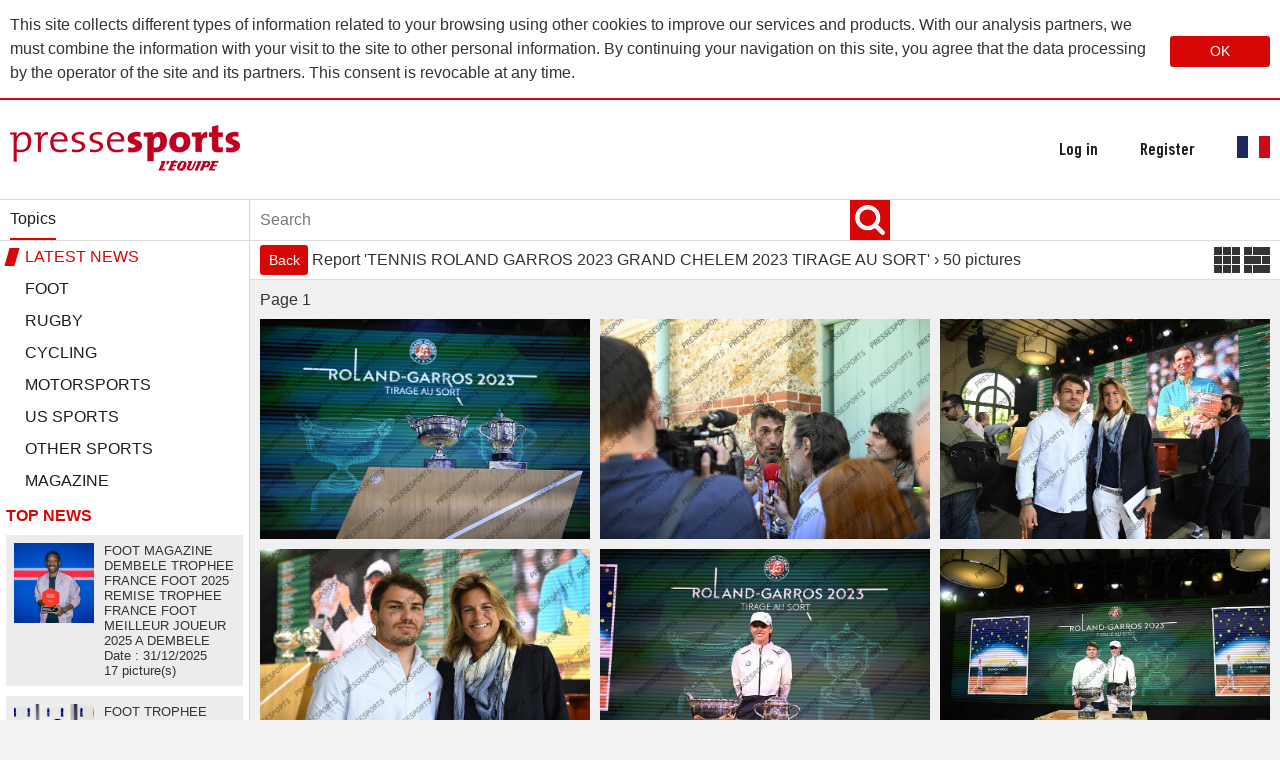

--- FILE ---
content_type: text/html; charset=UTF-8
request_url: https://www.pressesports.com/reportage/1/159139/tennis-roland-garros-2023-grand-chelem-2023-tirage-au-sort/?idLangue=2
body_size: 123142
content:
<!DOCTYPE html>
<html lang="fr">

<head>
	<title>Presse sports : Report 'TENNIS ROLAND GARROS 2023 GRAND CHELEM 2023 TIRAGE AU SORT'</title>

	<meta charset="utf-8" />
	<meta http-equiv="expires" content="0" />
	<meta http-equiv="Pragma" content="no-cache" />
	<meta name="viewport" content="width=device-width, initial-scale=1, user-scalable=no" />

	<link rel="apple-touch-icon" sizes="180x180" href="/apple-touch-icon.png">
	<link rel="icon" type="image/png" sizes="32x32" href="/favicon-32x32.png">
	<link rel="icon" type="image/png" sizes="16x16" href="/favicon-16x16.png">
	<link rel="manifest" href="/site.webmanifest">
	<meta name="msapplication-TileColor" content="#da532c">
	<meta name="theme-color" content="#ffffff">

	<meta name="description" content="" />
	<meta name="keywords" content="" />

	

	<!-- Css -->

	<link href="/kaaWeb/css/normalize.css" rel="stylesheet" type="text/css" />
	<link href="/kaaWeb/css/font.css?t=1619682793" rel="stylesheet" type="text/css" />
	<link href="/kaaWeb/css/common.css?t=1619683529" rel="stylesheet" type="text/css" />
	<link href="/kaaWeb/css/menu-site.css?t=1619684698" rel="stylesheet" type="text/css" />
	<link href="/kaaWeb/css/sidebar.css?t=1759755513" rel="stylesheet" type="text/css" />
	<link href="/kaaWeb/css/styles.css?t=1622814207" rel="stylesheet" type="text/css" />
	<link href="/kaaWeb/css/loadingbar.css" rel="stylesheet" type="text/css" />
	<link href="/02_scripts/02_javascript/jqueryplugin/ottozoom/ottozoom.css" rel="stylesheet" type="text/css" />
	<link href="/02_scripts/02_javascript/jqueryplugin/overlayscrollbars/OverlayScrollbars.min.css"
		rel="stylesheet" type="text/css" />
	<link href="/kaaWeb/css/jquery.ui.css" rel="stylesheet" type="text/css" />

	<!-- Jquery Base -->

	<script type="text/javascript" src="/02_scripts/02_javascript/jquery-3.4.1.min.js"></script>
	<script type="text/javascript" src="/02_scripts/02_javascript/jquery_migrate.js"></script>
	<script type="text/javascript" src="/02_scripts/02_javascript/jquery-ui-1.10.2.custom.min.js"></script>
	<script type="text/javascript"
		src="/02_scripts/02_javascript/jqueryplugin/overlayscrollbars/jquery.overlayScrollbars.min.js"></script>

</head>

<body>
	
	<div class="modal-overlay"></div>
	<div class="modal-wrap">
		<div class="modal-container">
			<div class="modal-content">
				<div class="modal-custom-content">
					<!--
						content loaded via AJAX goes here
						-->
				</div>
			</div>
		</div>
	</div>
	<div id="CookieMessage">
		<div>
			This site collects different types of information related to your browsing using other cookies to improve our services and products. With our analysis partners, we must combine the information with your visit to the site to other personal information. By continuing your navigation on this site, you agree that the data processing by the operator of the site and its partners. This consent is revocable at any time.
		</div>
		<button class="js-cookieAgreement btn btn-primary">OK</button>
	</div>
	
	
<header class="">
		<div class="header-top">
			<div class="container">
      <div class="menu">
				<a href="/">
					<img src="/kaaWeb/img/logo.png" alt="Logo" />
				</a>
				<div class="header-top-right">
					
					            <a class="modal" href="/account" data-max-width="500">log in</a>
					  <a class="modal" href="/account/register" data-max-width="500">register</a>
                        
					<a href="?idLangue=1">
						<img src="/kaaWeb/img/francais.gif" alt="francais" class="langue" />
					</a>
				</div>
        <a href="javascript:void(0);" class="fas fa-bars js-show-smallMenu"></a>
      </div>
			</div>
		</div>
		<div class="header-bottom">
			<div class="container">
      			        
				<div id="smallMenu__items">
					<div>
						<ul>
							<li>
								<a href="/">
									home
								</a>
							</li>
                            <li class="dropdown">
								<a href="javascript:void(0);" class="dropdown-toggle submenu-button">
									Topics
                </a>
                <ul class="dropdown-menu has-sub">
                  <li><a class="theme" href="/nouveautes">latest news</a></li>
                  <li class=""><div style="display: flex;justify-content: space-between;"><a class="theme" href="/theme/1/foot/1">FOOT</a></div><li class=""><div style="display: flex;justify-content: space-between;"><a class="theme" href="/theme/2/rugby/1">RUGBY</a></div><li class=""><div style="display: flex;justify-content: space-between;"><a class="theme" href="/theme/17/tennis/1">TENNIS</a></div><li class=""><div style="display: flex;justify-content: space-between;"><a class="theme" href="/theme/3/cycling/1">CYCLING</a></div><li class=""><div style="display: flex;justify-content: space-between;"><a class="theme" href="/theme/18/paris-games-2024/1">PARIS GAMES 2024</a></div><li class=""><div style="display: flex;justify-content: space-between;"><a class="theme" href="/theme/4/motorsports/1">MOTORSPORTS</a></div><li class=""><div style="display: flex;justify-content: space-between;"><a class="theme" href="/theme/5/us-sports/1">US SPORTS</a></div><li class=""><div style="display: flex;justify-content: space-between;"><a class="theme" href="/theme/14/nba/1">NBA</a></div><li class=""><div style="display: flex;justify-content: space-between;"><a class="theme" href="/theme/6/other-sports/1">OTHER SPORTS</a></div><li class=""><div style="display: flex;justify-content: space-between;"><a class="theme" href="/theme/12/magazine/1">MAGAZINE</a></div>                </ul>								
							</li>
              							<li>
                <a href="/paniers">
                  Carts
                </a>
              </li>
                            <li>
                <a onclick="" class="modal" data-max-width="500" href="/account">
                  log in
                </a>
              </li>
                            <li>
                <a href="/?idLangue=1">
                  Fran&ccedil;ais                </a>
              </li>
						</ul>
					</div>
				</div>
			</div>
		</div>
	</header>

	<section class="l-page">
		
	<section class="left-bar md">
		<div class="nav">
      <div>
  			<a href="javascript:void(0)" data-panel="panel-home" class="js-switch-panel">
  				Topics
  			</a>
			
  			<a href="javascript:void(0)" data-panel="panel-keywords" class="js-switch-panel hide">
  				Filters
  			</a>
      </div>
		</div>
		<div class="panels overlayScrollbar">
			<div id="panel-home" class="panel">
				
<div class='thematiques'>
	<ul class="mainmenu"><li class="active"><div style="display: flex;justify-content: space-between;"><a href="/nouveautes">LATEST NEWS</a></div></li><li class=""><div style="display: flex;justify-content: space-between;"><a style="flex:1" href="/theme/1/foot/1">FOOT</a></li><li class=""><div style="display: flex;justify-content: space-between;"><a style="flex:1" href="/theme/2/rugby/1">RUGBY</a></li><li class=""><div style="display: flex;justify-content: space-between;"><a style="flex:1" href="/theme/3/cycling/1">CYCLING</a></li><li class=""><div style="display: flex;justify-content: space-between;"><a style="flex:1" href="/theme/4/motorsports/1">MOTORSPORTS</a></li><li class=""><div style="display: flex;justify-content: space-between;"><a style="flex:1" href="/theme/5/us-sports/1">US SPORTS</a><a class="submenu-button " href="javascript:void(0);"></a></div><ul class="submenu child has-sub"><li class=""><a href="/theme/14/nba/1">NBA</a></ul></li><li class=""><div style="display: flex;justify-content: space-between;"><a style="flex:1" href="/theme/6/other-sports/1">OTHER SPORTS</a><a class="submenu-button " href="javascript:void(0);"></a></div><ul class="submenu child has-sub"><li class=""><a href="/theme/17/tennis/1">TENNIS</a><li class=""><a href="/theme/18/paris-games-2024/1">PARIS GAMES 2024</a></ul></li><li class=""><div style="display: flex;justify-content: space-between;"><a style="flex:1" href="/theme/12/magazine/1">MAGAZINE</a></li></li></ul></div>
	 
<div class="hottopics">

<span class="title">TOP NEWS</span>

  
	<div class="hottopic">
    <div>
      <a href="/reportage/1/190893/foot-magazine-dembele-trophee-france-foot-2025-remise-trophee-france-foot-meilleur-joueur-2025-a-dembele/1" title="">
        <div style="width:80px;height:80px;background-position: 50% 50%;background-repeat: no-repeat;background-size: cover;overflow:hidden;background-image:url(/vignette/38549/6094525/foot-magazine-dembele-trophee-france-foot-2025-remise-trophee-france-foot-meilleur-joueur-2025-a-dembele.jpg)"></div>        
      </a>        
    </div>
    <div style="padding-left: 10px;display: flex;flex-direction: column;">
      <div>
        FOOT MAGAZINE DEMBELE TROPHEE FRANCE FOOT 2025 REMISE TROPHEE FRANCE FOOT MEILLEUR JOUEUR 2025 A DEMBELE      </div>
      <div style="margin-top:auto;">
        Date : 31/12/2025<br />17 picture(s)
      </div>
    </div>      
	</div>
    
	<div class="hottopic">
    <div>
      <a href="/reportage/1/190907/foot-trophee-france-foot-trophee-meilleure-joueuse-francaise-2025-magazine-mateo/1" title="">
        <div style="width:80px;height:80px;background-position: 50% 50%;background-repeat: no-repeat;background-size: cover;overflow:hidden;background-image:url(/vignette/38551/6095468/foot-trophee-france-foot-trophee-meilleure-joueuse-francaise-2025-magazine-mateo.jpg)"></div>        
      </a>        
    </div>
    <div style="padding-left: 10px;display: flex;flex-direction: column;">
      <div>
        FOOT TROPHEE FRANCE FOOT TROPHEE MEILLEURE JOUEUSE FRANCAISE 2025 MAGAZINE MATEO      </div>
      <div style="margin-top:auto;">
        Date : 18/12/2025<br />25 picture(s)
      </div>
    </div>      
	</div>
    
	<div class="hottopic">
    <div>
      <a href="/reportage/1/190857/foot-fifa-coupe-du-monde-2026-preview-illustration-mondial/1" title="">
        <div style="width:80px;height:80px;background-position: 50% 50%;background-repeat: no-repeat;background-size: cover;overflow:hidden;background-image:url(/vignette/38543/6092227/foot-fifa-coupe-du-monde-2026-preview-illustration-mondial.jpg)"></div>        
      </a>        
    </div>
    <div style="padding-left: 10px;display: flex;flex-direction: column;">
      <div>
        FOOT FIFA COUPE DU MONDE 2026 PREVIEW ILLUSTRATION MONDIAL      </div>
      <div style="margin-top:auto;">
        Date : 26/11/2025<br />114 picture(s)
      </div>
    </div>      
	</div>
    
	<div class="hottopic">
    <div>
      <a href="/reportage/1/190842/omnisports-jo-milan-cortina-jeux-d-hiver-2026-illustration-jeux-olympiques-milan-cortina/1" title="">
        <div style="width:80px;height:80px;background-position: 50% 50%;background-repeat: no-repeat;background-size: cover;overflow:hidden;background-image:url(/vignette/38539/6090845/omnisports-jo-milan-cortina-jeux-d-hiver-2026-illustration-jeux-olympiques-milan-cortina.jpg)"></div>        
      </a>        
    </div>
    <div style="padding-left: 10px;display: flex;flex-direction: column;">
      <div>
        OMNISPORTS JO MILAN CORTINA JEUX D'HIVER 2026 ILLUSTRATION JEUX OLYMPIQUES MILAN CORTINA      </div>
      <div style="margin-top:auto;">
        Date : 06/11/2025<br />31 picture(s)
      </div>
    </div>      
	</div>
    
	<div class="hottopic">
    <div>
      <a href="/reportage/1/190535/athletisme-2025-magazine-mclaughlin-levrone/1" title="">
        <div style="width:80px;height:80px;background-position: 50% 50%;background-repeat: no-repeat;background-size: cover;overflow:hidden;background-image:url(/vignette/38498/6073368/athletisme-2025-magazine-mclaughlin-levrone.jpg)"></div>        
      </a>        
    </div>
    <div style="padding-left: 10px;display: flex;flex-direction: column;">
      <div>
        ATHLETISME 2025 MAGAZINE MCLAUGHLIN LEVRONE      </div>
      <div style="margin-top:auto;">
        Date : 07/10/2025<br />20 picture(s)
      </div>
    </div>      
	</div>
    
	<div class="hottopic">
    <div>
      <a href="/reportage/1/189938/ski-alpin-2025-magazine-vonn/1" title="">
        <div style="width:80px;height:80px;background-position: 50% 50%;background-repeat: no-repeat;background-size: cover;overflow:hidden;background-image:url(/vignette/38434/6037698/ski-alpin-2025-magazine-vonn.jpg)"></div>        
      </a>        
    </div>
    <div style="padding-left: 10px;display: flex;flex-direction: column;">
      <div>
        SKI ALPIN 2025 MAGAZINE VONN      </div>
      <div style="margin-top:auto;">
        Date : 11/09/2025<br />41 picture(s)
      </div>
    </div>      
	</div>
    
	<div class="hottopic">
    <div>
      <a href="/reportage/1/190849/patinage-artistique-magazine-fournier-beaudry-cizeron-2025-magazine-cizeron-fournier-beaudry/1" title="">
        <div style="width:80px;height:80px;background-position: 50% 50%;background-repeat: no-repeat;background-size: cover;overflow:hidden;background-image:url(/vignette/38541/6091594/patinage-artistique-magazine-fournier-beaudry-cizeron-2025-magazine-cizeron-fournier-beaudry.jpg)"></div>        
      </a>        
    </div>
    <div style="padding-left: 10px;display: flex;flex-direction: column;">
      <div>
        PATINAGE ARTISTIQUE MAGAZINE FOURNIER BEAUDRY / CIZERON 2025 MAGAZINE CIZERON / FOURNIER BEAUDRY      </div>
      <div style="margin-top:auto;">
        Date : 03/03/2025<br />19 picture(s)
      </div>
    </div>      
	</div>
    
	<div class="hottopic">
    <div>
      <a href="/reportage/1/190850/foot-fifa-coupe-du-monde-2026-preview-les-16-stades-du-mondial/1" title="">
        <div style="width:80px;height:80px;background-position: 50% 50%;background-repeat: no-repeat;background-size: cover;overflow:hidden;background-image:url(/vignette/38541/6091601/foot-fifa-coupe-du-monde-2026-preview-les-16-stades-du-mondial.jpg)"></div>        
      </a>        
    </div>
    <div style="padding-left: 10px;display: flex;flex-direction: column;">
      <div>
        FOOT FIFA COUPE DU MONDE 2026 PREVIEW LES 16 STADES DU MONDIAL      </div>
      <div style="margin-top:auto;">
        Date : 07/11/2023<br />330 picture(s)
      </div>
    </div>      
	</div>
  

</div>
			</div>
			
			<div id="panel-keywords" class="panel hide">

				<div class="filtres" id="filtres">

				</div>
			</div>
		</div>
	</section>
	<section id="rendering" class="l-rendering">
		
		<script language="javascript" type="text/javascript">
			//<!--
				renderingTableLum = true; // false to disable tableLumineuse functions
				renderingSidebar = true;
				filtresAsDefaultPanel = false;
			//-->
		</script>
		<div id="lightTable-top" class="l-lightTableTop">
			<div class="recherche">
				<form id="simpleSearchForm" name="simpleSearchForm" method="post" action="/recherche">
	<input type="hidden" name="nouvelleRecherchePhoto" value="1" />
	<input type="hidden" name="mrType[valFulltext]" value="fulltext" />
	<input type="hidden" name="PHPSESSID" value="90014f4c33758bad920448d4c10f9b51" />
  
	<input name="mrValeur[valFulltext]" autocomplete="off" class="" style="" value="" id="fullTextInput" type="text" placeholder="Search" class="form-control"/>
  <!--<input type="submit" class="btn btn-primary md" value="Search" />-->
  
	<input type="image" src="/kaaWeb/img/loupe_s.gif" class="" />

  

</form>
<!--
				-->
<div id="rechercheAvancee"  class="recha sm md">
    <div style="border-top: solid #d8d8d8 1px;border-bottom: solid #d8d8d8 1px;padding: 10px;">
        <h4>
            Advanced search
        </h4>
        <form id="form_rechav" action="/recherche" method="post" name="form_rechav" class="form-group" style="display:flex;flex-wrap: wrap;">
            <input type="hidden" name="afficherParNew" value="vignette" />
            <input type="hidden" name="id_theme" value="0" />
            <input type="hidden" name="nouvelleRecherchePhoto" value="1" />
            <input type="hidden" name="recherche_avancee" value="1" />

            <div style="flex-basis: 100%;display: flex;justify-content: flex-start;margin-bottom: 10px;">
                <div style="flex:1;overflow: hidden;">
                  <label for="legende" class="" style="">Into caption</label>
                  <input type="text" id="legende" class="form-control" name="mrValeur[legende]"/>


                  <label for="date2">From</label>
                    <input type="text" id="date2" class="form-control" name="mrValeur[date][>=]" pattern="\d&lbrace;2&rbrace;/\d&lbrace;2&rbrace;/\d&lbrace;4&rbrace;"/>

                    <label for="ville" class="" style="">City</label>
                    <input type="text"  id="ville" class="form-control" name="mrValeur[ville]"/>

                    <label for="pays" class="" style="">Country</label>
                    <select id="pays" class="form-control" name="mrValeur[pays]">
                        <option value=""></option>
                                                    <option value="5">
                                 unknown                            </option>
                                                    <option value="6">
                                Afghanistan                            </option>
                                                    <option value="7">
                                Albania                            </option>
                                                    <option value="8">
                                Algeria                            </option>
                                                    <option value="518">
                                American Samoa                            </option>
                                                    <option value="9">
                                Andorra                            </option>
                                                    <option value="10">
                                Angola                            </option>
                                                    <option value="466">
                                Anguilla                            </option>
                                                    <option value="467">
                                Antarctica                            </option>
                                                    <option value="468">
                                Antigua and Barbuda                            </option>
                                                    <option value="11">
                                Argentina                            </option>
                                                    <option value="12">
                                Armenia                            </option>
                                                    <option value="470">
                                Aruba                            </option>
                                                    <option value="13">
                                Australia                            </option>
                                                    <option value="14">
                                Austria                            </option>
                                                    <option value="15">
                                Azerbaijan                            </option>
                                                    <option value="16">
                                Bahamas                            </option>
                                                    <option value="471">
                                Bahrain                            </option>
                                                    <option value="17">
                                Bangladesh                            </option>
                                                    <option value="18">
                                Barbados                            </option>
                                                    <option value="19">
                                Belarus                            </option>
                                                    <option value="20">
                                Belgium                            </option>
                                                    <option value="21">
                                Belize                            </option>
                                                    <option value="22">
                                Benin                            </option>
                                                    <option value="23">
                                Bermuda                            </option>
                                                    <option value="24">
                                Bhutan                            </option>
                                                    <option value="25">
                                Bolivia                            </option>
                                                    <option value="26">
                                Bosnia and Herzegovina                            </option>
                                                    <option value="27">
                                Botswana                            </option>
                                                    <option value="472">
                                Bouvet Island                            </option>
                                                    <option value="28">
                                Brazil                            </option>
                                                    <option value="503">
                                British Indian Ocean Territory                            </option>
                                                    <option value="473">
                                Brunei                            </option>
                                                    <option value="29">
                                Bulgaria                            </option>
                                                    <option value="30">
                                Burkina Faso                            </option>
                                                    <option value="32">
                                Burundi                            </option>
                                                    <option value="33">
                                Cambodia                            </option>
                                                    <option value="34">
                                Cameroon                            </option>
                                                    <option value="35">
                                Canada                            </option>
                                                    <option value="36">
                                Cape Verde                            </option>
                                                    <option value="474">
                                Cayman Islands                            </option>
                                                    <option value="37">
                                Central African Republic                            </option>
                                                    <option value="38">
                                Chad                            </option>
                                                    <option value="39">
                                Chile                            </option>
                                                    <option value="40">
                                China                            </option>
                                                    <option value="475">
                                Christmas Island                            </option>
                                                    <option value="476">
                                Cocos Islands (Keeling)                            </option>
                                                    <option value="41">
                                Colombia                            </option>
                                                    <option value="42">
                                Comoros                            </option>
                                                    <option value="43">
                                Congo                            </option>
                                                    <option value="44">
                                Congo, the Democratic Republic of the                            </option>
                                                    <option value="477">
                                Cook Islands                            </option>
                                                    <option value="45">
                                Costa Rica                            </option>
                                                    <option value="46">
                                Côte d'Ivoire                            </option>
                                                    <option value="47">
                                Croatia                            </option>
                                                    <option value="48">
                                Cuba                            </option>
                                                    <option value="49">
                                Cyprus                            </option>
                                                    <option value="50">
                                Czechia                            </option>
                                                    <option value="51">
                                Denmark                            </option>
                                                    <option value="478">
                                Djibouti                            </option>
                                                    <option value="480">
                                Dominica                            </option>
                                                    <option value="479">
                                Dominican Republic                            </option>
                                                    <option value="52">
                                Ecuador                            </option>
                                                    <option value="53">
                                Egypt                            </option>
                                                    <option value="54">
                                El Salvador                            </option>
                                                    <option value="55">
                                Equatorial Guinea                            </option>
                                                    <option value="56">
                                Eritrea                            </option>
                                                    <option value="57">
                                Estonia                            </option>
                                                    <option value="58">
                                Ethiopia                            </option>
                                                    <option value="481">
                                Falkland Islands                            </option>
                                                    <option value="482">
                                Faroe Islands                            </option>
                                                    <option value="59">
                                Fiji                            </option>
                                                    <option value="60">
                                Finland                            </option>
                                                    <option value="61">
                                France                            </option>
                                                    <option value="486">
                                French Guiana                            </option>
                                                    <option value="508">
                                French Polynesia                            </option>
                                                    <option value="523">
                                French Southern Territories                            </option>
                                                    <option value="62">
                                Gabon                            </option>
                                                    <option value="63">
                                Gambia                            </option>
                                                    <option value="64">
                                Georgia                            </option>
                                                    <option value="65">
                                Germany                            </option>
                                                    <option value="66">
                                Ghana                            </option>
                                                    <option value="67">
                                Gibraltar                            </option>
                                                    <option value="68">
                                Greece                            </option>
                                                    <option value="69">
                                Greenland                            </option>
                                                    <option value="70">
                                Grenada                            </option>
                                                    <option value="484">
                                Guadeloupe                            </option>
                                                    <option value="485">
                                Guam                            </option>
                                                    <option value="71">
                                Guatemala                            </option>
                                                    <option value="72">
                                Guinea                            </option>
                                                    <option value="73">
                                Guinea-Bissau                            </option>
                                                    <option value="74">
                                Guyana                            </option>
                                                    <option value="75">
                                Haiti                            </option>
                                                    <option value="487">
                                Heard Island and McDonald Islands                            </option>
                                                    <option value="76">
                                Honduras                            </option>
                                                    <option value="488">
                                Hong Kong                            </option>
                                                    <option value="77">
                                Hungary                            </option>
                                                    <option value="78">
                                Iceland                            </option>
                                                    <option value="79">
                                India                            </option>
                                                    <option value="80">
                                Indonesia                            </option>
                                                    <option value="81">
                                Iran                            </option>
                                                    <option value="82">
                                Iraq                            </option>
                                                    <option value="83">
                                Ireland                            </option>
                                                    <option value="84">
                                Israel                            </option>
                                                    <option value="85">
                                Italy                            </option>
                                                    <option value="86">
                                Jamaica                            </option>
                                                    <option value="87">
                                Japan                            </option>
                                                    <option value="88">
                                Jordan                            </option>
                                                    <option value="89">
                                Kazakhstan                            </option>
                                                    <option value="90">
                                Kenya                            </option>
                                                    <option value="492">
                                Kiribati                            </option>
                                                    <option value="534">
                                Kosovo                            </option>
                                                    <option value="94">
                                Kuwait                            </option>
                                                    <option value="91">
                                Kyrgyzstan                            </option>
                                                    <option value="95">
                                Laos                            </option>
                                                    <option value="98">
                                Latvia                            </option>
                                                    <option value="96">
                                Lebanon                            </option>
                                                    <option value="97">
                                Lesotho                            </option>
                                                    <option value="99">
                                Liberia                            </option>
                                                    <option value="100">
                                Libya                            </option>
                                                    <option value="101">
                                Liechtenstein                            </option>
                                                    <option value="102">
                                Lithuania                            </option>
                                                    <option value="103">
                                Luxembourg                            </option>
                                                    <option value="493">
                                Macau                            </option>
                                                    <option value="494">
                                Macedonia                            </option>
                                                    <option value="104">
                                Madagascar                            </option>
                                                    <option value="105">
                                Malawi                            </option>
                                                    <option value="106">
                                Malaysia                            </option>
                                                    <option value="107">
                                Maldives                            </option>
                                                    <option value="108">
                                Mali                            </option>
                                                    <option value="109">
                                Malta                            </option>
                                                    <option value="496">
                                Marshall Islands                            </option>
                                                    <option value="497">
                                Martinique                            </option>
                                                    <option value="110">
                                Mauritania                            </option>
                                                    <option value="353">
                                Mauritius                            </option>
                                                    <option value="352">
                                Mayotte                            </option>
                                                    <option value="111">
                                Mexico                            </option>
                                                    <option value="498">
                                Micronesia, Federated States of                            </option>
                                                    <option value="112">
                                Moldova                            </option>
                                                    <option value="113">
                                Monaco                            </option>
                                                    <option value="114">
                                Mongolia                            </option>
                                                    <option value="533">
                                Montenegro                            </option>
                                                    <option value="499">
                                Montserrat                            </option>
                                                    <option value="115">
                                Morocco                            </option>
                                                    <option value="116">
                                Mozambique                            </option>
                                                    <option value="31">
                                Myanmar                            </option>
                                                    <option value="117">
                                Namibia                            </option>
                                                    <option value="500">
                                Nauru                            </option>
                                                    <option value="118">
                                Nepal                            </option>
                                                    <option value="119">
                                Netherlands                            </option>
                                                    <option value="469">
                                Netherlands Antilles                            </option>
                                                    <option value="351">
                                New Caledonia                            </option>
                                                    <option value="120">
                                New Zealand                            </option>
                                                    <option value="121">
                                Nicaragua                            </option>
                                                    <option value="122">
                                Niger                            </option>
                                                    <option value="123">
                                Nigeria                            </option>
                                                    <option value="501">
                                Niue                            </option>
                                                    <option value="502">
                                Norfolk Island                            </option>
                                                    <option value="92">
                                North Korea                            </option>
                                                    <option value="495">
                                Northern Mariana Islands                            </option>
                                                    <option value="124">
                                Norway                            </option>
                                                    <option value="125">
                                Oman                            </option>
                                                    <option value="127">
                                Pakistan                            </option>
                                                    <option value="504">
                                Palau                            </option>
                                                    <option value="505">
                                Palestine                            </option>
                                                    <option value="128">
                                Panama                            </option>
                                                    <option value="506">
                                Papua New Guinea                            </option>
                                                    <option value="129">
                                Paraguay                            </option>
                                                    <option value="130">
                                Peru                            </option>
                                                    <option value="131">
                                Philippines                            </option>
                                                    <option value="507">
                                Pitcairn                            </option>
                                                    <option value="132">
                                Poland                            </option>
                                                    <option value="133">
                                Portugal                            </option>
                                                    <option value="126">
                                Puerto Rico                            </option>
                                                    <option value="134">
                                Qatar                            </option>
                                                    <option value="509">
                                Reunion                            </option>
                                                    <option value="135">
                                Romania                            </option>
                                                    <option value="136">
                                Russia                            </option>
                                                    <option value="137">
                                Rwanda                            </option>
                                                    <option value="515">
                                Saint Helena                            </option>
                                                    <option value="511">
                                Saint Kitts and Nevis                            </option>
                                                    <option value="516">
                                Saint Lucia                            </option>
                                                    <option value="512">
                                Saint Pierre and Miquelon                            </option>
                                                    <option value="514">
                                Saint Vincent and the Grenadines                            </option>
                                                    <option value="138">
                                Samoa                            </option>
                                                    <option value="139">
                                San Marino                            </option>
                                                    <option value="519">
                                Sao Tome and Principe                            </option>
                                                    <option value="140">
                                Saudi Arabia                            </option>
                                                    <option value="141">
                                Senegal                            </option>
                                                    <option value="532">
                                Serbia                            </option>
                                                    <option value="174">
                                Serbia and Montenegro                            </option>
                                                    <option value="520">
                                Seychelles                            </option>
                                                    <option value="142">
                                Sierra Leone                            </option>
                                                    <option value="143">
                                Singapore                            </option>
                                                    <option value="144">
                                Slovakia                            </option>
                                                    <option value="145">
                                Slovenia                            </option>
                                                    <option value="517">
                                Solomon Islands                            </option>
                                                    <option value="146">
                                Somalia                            </option>
                                                    <option value="147">
                                South Africa                            </option>
                                                    <option value="483">
                                South Georgia and the South Sandwich Islands                            </option>
                                                    <option value="93">
                                South Korea                            </option>
                                                    <option value="148">
                                Spain                            </option>
                                                    <option value="149">
                                Sri Lanka                            </option>
                                                    <option value="150">
                                Sudan                            </option>
                                                    <option value="151">
                                Suriname                            </option>
                                                    <option value="521">
                                Svalbard and Jan Mayen                            </option>
                                                    <option value="522">
                                Swaziland                            </option>
                                                    <option value="152">
                                Sweden                            </option>
                                                    <option value="153">
                                Switzerland                            </option>
                                                    <option value="154">
                                Syria                            </option>
                                                    <option value="155">
                                Taiwan                            </option>
                                                    <option value="156">
                                Tajikistan                            </option>
                                                    <option value="157">
                                Tanzania                            </option>
                                                    <option value="158">
                                Thailand                            </option>
                                                    <option value="524">
                                Timor-Leste (East Timor)                            </option>
                                                    <option value="159">
                                Togo                            </option>
                                                    <option value="525">
                                Tokelau                            </option>
                                                    <option value="160">
                                Tonga                            </option>
                                                    <option value="526">
                                Trinidad and Tobago                            </option>
                                                    <option value="161">
                                Tunisia                            </option>
                                                    <option value="162">
                                Turkey                            </option>
                                                    <option value="163">
                                Turkmenistan                            </option>
                                                    <option value="527">
                                Turks and Caicos Islands                            </option>
                                                    <option value="528">
                                Tuvalu                            </option>
                                                    <option value="164">
                                Uganda                            </option>
                                                    <option value="165">
                                Ukraine                            </option>
                                                    <option value="166">
                                United Arab Emirates                            </option>
                                                    <option value="167">
                                United Kingdom                            </option>
                                                    <option value="169">
                                United States                            </option>
                                                    <option value="489">
                                United States Minor Outlying Islands                            </option>
                                                    <option value="168">
                                Uruguay                            </option>
                                                    <option value="170">
                                Uzbekistan                            </option>
                                                    <option value="529">
                                Vanuatu                            </option>
                                                    <option value="513">
                                Vatican (or Holy See)                            </option>
                                                    <option value="171">
                                Venezuela                            </option>
                                                    <option value="172">
                                Vietnam                            </option>
                                                    <option value="490">
                                Virgin Islands, British                            </option>
                                                    <option value="491">
                                Virgin Islands, U.S.                            </option>
                                                    <option value="530">
                                Wallis and Futuna                            </option>
                                                    <option value="510">
                                Western Sahara                            </option>
                                                    <option value="173">
                                Yemen                            </option>
                                                    <option value="176">
                                Zambia                            </option>
                                                    <option value="177">
                                Zimbabwe                            </option>
                                            </select>

                    <label for="orientation" class="" style="">Orientation</label>
                    <select id="orientation" class="form-control" name="mrValeur[ES.orientation_photo]">
                        <option value=""></option>
                        <option value="vertical" >vertical</option>
                        <option value="horizontal">horizontal</option>
                    </select>
                </div>
                <div style="flex: 1;margin-left: 10px;">
                  <label for="autocompleteKeywords" class="" style="">keywords</label>
                  <div class="form-control tag-editor">
                    <span id="s-tags-before" class="s-tags"></span>
                    <input type="text" name="" class="" id="autocompleteKeywords"  tabindex="1"/>
                    <input type="hidden" name="mrValeur[motcles]" id="keywordRechaHidden" >
                    <span id="s-tags-after" class="s-tags"></span>
                  </div>

                    <label for="date3">To</label>
                    <input type="text" id="date3" class="form-control" name="mrValeur[date][<=]" pattern="\d&lbrace;2&rbrace;/\d&lbrace;2&rbrace;/\d&lbrace;4&rbrace;"/>

                    <label for="autocompletePerso">Personnalities</label>
                    <input type="text" name="" id="autocompletePerso" class="form-control" placeholder="Nom Prénom">
                    <input type="hidden" name="mrValeur[perso]" id="idPerso" />

                    <label for="cadrage" class="" style="">Framing</label>
                    <select class="form-control" id="cadrage" name="mrValeur[cadrage]">
                        <option value=""></option>
                                            </select>
                </div>
            </div>
            <input type="submit" class="btn btn-primary" style="align-self: flex-start;"/>
        </form>
    </div>
</div>
<!--
				-->
			</div>
			<div class="resume-antiscroll-wrapper">
				
					<a class="btn btn-primary"href="/nouveautes">
						Back
					</a>&nbsp;
				
				
				<div class="resume-requete-vignette" style="display:none">
					Report 'TENNIS ROLAND GARROS 2023 GRAND CHELEM 2023 TIRAGE AU SORT' &#155;&nbsp;<span id="nombre_resultat">50</span> &nbsp;pictures
					
					
					</div>
				
			  	
          <div class="optionAffichage">
            
  					<div class="layout sm-flex md-flex">
  				    	<a href="javascript:void(0);" data-layout="grid" class="js-switch-layout">
  				    		<img src="/kaaWeb/img/grid-btn.png"/>
  				    	</a>
  				    	<a href="javascript:void(0);" data-layout="flex" class="js-switch-layout">
  				    		<img src="/kaaWeb/img/mosaic-btn.png"/>
  				    	</a>
  				  </div>
          </div>
			    
			</div>
			<div id="paniersSmall" class="xs sm clearfix" style="display:none !important;">
				<div class="ctrl_cartTbl"></div>
				<form method="post" name="changeSelectionSmall" action="" >
					<select name="id_selection" onChange="SelectionchangeSmall(this.value,);" class="form-field">
						<optgroup label="Actions">
							<option value="new">New cart</option>
							<option value="rename">Rename cart</option>
							<option value="remove">Remove cart</option>
							<option value="order">Order cart</option>
						</optgroup>
						<optgroup label="Available carts">
						  
						</optgroup>
					</select>
				</form>
				<div class="floatingRight">
					<div class="sm floatingLeft" style="margin: 0 10px;"><span class="mine">0</span> picture(s)</div>
					<a href="javascript:" class="panierSmallHideOnEmpty">
						<div class="ctrl_downloadTbl panierSmallHideOnEmpty"></div>
					</a>
	        <a href="javascript:o_panier.vider()" class="panierSmallHideOnEmpty">
						<div class="ctrl_closeTbl"></div>
					</a>
          <a href="/paniers" class="panierSmallHideOnEmpty">
						<div class="ctrl_seeTbl"></div>
					</a>
				</div>
			</div>
		</div>
		<div id="room"></div>
		<div id="loader-previous" style="display:none;text-align: center;">
			<img src="/kaaWeb/img/squares.gif"/>
		</div>

    <div id="lightTable-content" class="l-lightTableContent">
		
			<script type="text/javascript">
				resultats =



  
    
	

	
    {"nbrePhotos":50,"typeAff":"vignette","id_util":2,"totalPage":1,"nbrParPage":50,"loadedPage":1,"typeSite":"actu","infosPhotoZoomPopup":true,"scrollinfini":false,"antiscrollingtop":true,"type":"publ","id_publ":"159139","vignettes":[{"video":false,"url_BR":"\/vignette\/34271\/4073027\/tennis-roland-garros-2023-grand-chelem-2023-tirage-au-sort-159530_0001.jpg","url_MR":"\/image\/4073027\/tennis-roland-garros-2023-grand-chelem-2023-tirage-au-sort-159530_0001.jpg","in_report":0,"id_photo":4073027,"titre_photo":"TENNIS ROLAND GARROS 2023 GRAND CHELEM 2023 TIRAGE AU SORT","legende":"TIRAGE AU SORT trophee simple hommes et dames ","credit":"REAU ALEXIS","filename":"588963_tirage_001","orientation":"landscape","url_vignette":"\/tl\/image\/info\/4073027\/tennis-roland-garros-2023-grand-chelem-2023-tirage-au-sort.html","url_login":"\/account","truelargeur":500,"truehauteur":334,"tocart":false,"datePDV_photo":"25\/05\/2023","release":"dg","exclu":false,"droits":["mr"],"restriction":null,"ottozoom":{"release":"false","droits":["mr"],"restriction":null,"util":2,"id":4073027,"url":"\/image\/4073027\/tennis-roland-garros-2023-grand-chelem-2023-tirage-au-sort-159530_0001.jpg","nomfichier":"588963_tirage_001","identifiant":"159530_0001","width":500,"height":334,"orientation":"landscape","legende":"TIRAGE AU SORT trophee simple hommes et dames ","pdv":"25\/05\/2023","credit":"REAU ALEXIS","tocart":false,"type":0,"exclu":false}},{"video":false,"url_BR":"\/vignette\/34272\/4073680\/tennis-roland-garros-2023-grand-chelem-2023-tirage-au-sort-159530_0050.jpg","url_MR":"\/image\/4073680\/tennis-roland-garros-2023-grand-chelem-2023-tirage-au-sort-159530_0050.jpg","in_report":0,"id_photo":4073680,"titre_photo":"TENNIS ROLAND GARROS 2023 GRAND CHELEM 2023 TIRAGE AU SORT","legende":"escude (nicolas) TIRAGE AU SORT ","credit":"REAU ALEXIS","filename":"588963_tirage_050","orientation":"landscape","url_vignette":"\/tl\/image\/info\/4073680\/tennis-roland-garros-2023-grand-chelem-2023-tirage-au-sort.html","url_login":"\/account","truelargeur":500,"truehauteur":334,"tocart":false,"datePDV_photo":"25\/05\/2023","release":"dg","exclu":false,"restriction":null,"ottozoom":{"release":"false","restriction":null,"util":2,"id":4073680,"url":"\/image\/4073680\/tennis-roland-garros-2023-grand-chelem-2023-tirage-au-sort-159530_0050.jpg","nomfichier":"588963_tirage_050","identifiant":"159530_0050","width":500,"height":334,"orientation":"landscape","legende":"escude (nicolas) TIRAGE AU SORT ","pdv":"25\/05\/2023","credit":"REAU ALEXIS","tocart":false,"type":0,"exclu":false,"droits":["mr"]},"droits":["mr"]},{"video":false,"url_BR":"\/vignette\/34272\/4073679\/tennis-roland-garros-2023-grand-chelem-2023-tirage-au-sort-159530_0049.jpg","url_MR":"\/image\/4073679\/tennis-roland-garros-2023-grand-chelem-2023-tirage-au-sort-159530_0049.jpg","in_report":0,"id_photo":4073679,"titre_photo":"TENNIS ROLAND GARROS 2023 GRAND CHELEM 2023 TIRAGE AU SORT","legende":"dupont (antoine) mauresmo (amelie) TIRAGE AU SORT ","credit":"REAU ALEXIS","filename":"588963_tirage_049","orientation":"landscape","url_vignette":"\/tl\/image\/info\/4073679\/tennis-roland-garros-2023-grand-chelem-2023-tirage-au-sort.html","url_login":"\/account","truelargeur":500,"truehauteur":334,"tocart":false,"datePDV_photo":"25\/05\/2023","release":"dg","exclu":false,"restriction":null,"ottozoom":{"release":"false","restriction":null,"util":2,"id":4073679,"url":"\/image\/4073679\/tennis-roland-garros-2023-grand-chelem-2023-tirage-au-sort-159530_0049.jpg","nomfichier":"588963_tirage_049","identifiant":"159530_0049","width":500,"height":334,"orientation":"landscape","legende":"dupont (antoine) mauresmo (amelie) TIRAGE AU SORT ","pdv":"25\/05\/2023","credit":"REAU ALEXIS","tocart":false,"type":0,"exclu":false,"droits":["mr"]},"droits":["mr"]},{"video":false,"url_BR":"\/vignette\/34272\/4073678\/tennis-roland-garros-2023-grand-chelem-2023-tirage-au-sort-159530_0048.jpg","url_MR":"\/image\/4073678\/tennis-roland-garros-2023-grand-chelem-2023-tirage-au-sort-159530_0048.jpg","in_report":0,"id_photo":4073678,"titre_photo":"TENNIS ROLAND GARROS 2023 GRAND CHELEM 2023 TIRAGE AU SORT","legende":"dupont (antoine) mauresmo (amelie) TIRAGE AU SORT ","credit":"REAU ALEXIS","filename":"588963_tirage_048","orientation":"landscape","url_vignette":"\/tl\/image\/info\/4073678\/tennis-roland-garros-2023-grand-chelem-2023-tirage-au-sort.html","url_login":"\/account","truelargeur":500,"truehauteur":334,"tocart":false,"datePDV_photo":"25\/05\/2023","release":"dg","exclu":false,"restriction":null,"ottozoom":{"release":"false","restriction":null,"util":2,"id":4073678,"url":"\/image\/4073678\/tennis-roland-garros-2023-grand-chelem-2023-tirage-au-sort-159530_0048.jpg","nomfichier":"588963_tirage_048","identifiant":"159530_0048","width":500,"height":334,"orientation":"landscape","legende":"dupont (antoine) mauresmo (amelie) TIRAGE AU SORT ","pdv":"25\/05\/2023","credit":"REAU ALEXIS","tocart":false,"type":0,"exclu":false,"droits":["mr"]},"droits":["mr"]},{"video":false,"url_BR":"\/vignette\/34272\/4073677\/tennis-roland-garros-2023-grand-chelem-2023-tirage-au-sort-159530_0047.jpg","url_MR":"\/image\/4073677\/tennis-roland-garros-2023-grand-chelem-2023-tirage-au-sort-159530_0047.jpg","in_report":0,"id_photo":4073677,"titre_photo":"TENNIS ROLAND GARROS 2023 GRAND CHELEM 2023 TIRAGE AU SORT","legende":"Swiatek (Iga) - (POL) - TIRAGE AU SORT ","credit":"REAU ALEXIS","filename":"588963_tirage_047","orientation":"landscape","url_vignette":"\/tl\/image\/info\/4073677\/tennis-roland-garros-2023-grand-chelem-2023-tirage-au-sort.html","url_login":"\/account","truelargeur":500,"truehauteur":334,"tocart":false,"datePDV_photo":"25\/05\/2023","release":"dg","exclu":false,"restriction":null,"ottozoom":{"release":"false","restriction":null,"util":2,"id":4073677,"url":"\/image\/4073677\/tennis-roland-garros-2023-grand-chelem-2023-tirage-au-sort-159530_0047.jpg","nomfichier":"588963_tirage_047","identifiant":"159530_0047","width":500,"height":334,"orientation":"landscape","legende":"Swiatek (Iga) - (POL) - TIRAGE AU SORT ","pdv":"25\/05\/2023","credit":"REAU ALEXIS","tocart":false,"type":0,"exclu":false,"droits":["mr"]},"droits":["mr"]},{"video":false,"url_BR":"\/vignette\/34272\/4073676\/tennis-roland-garros-2023-grand-chelem-2023-tirage-au-sort-159530_0046.jpg","url_MR":"\/image\/4073676\/tennis-roland-garros-2023-grand-chelem-2023-tirage-au-sort-159530_0046.jpg","in_report":0,"id_photo":4073676,"titre_photo":"TENNIS ROLAND GARROS 2023 GRAND CHELEM 2023 TIRAGE AU SORT","legende":"dupont (antoine) Swiatek (Iga) - (POL) - TIRAGE AU SORT ","credit":"REAU ALEXIS","filename":"588963_tirage_046","orientation":"landscape","url_vignette":"\/tl\/image\/info\/4073676\/tennis-roland-garros-2023-grand-chelem-2023-tirage-au-sort.html","url_login":"\/account","truelargeur":500,"truehauteur":334,"tocart":false,"datePDV_photo":"25\/05\/2023","release":"dg","exclu":false,"restriction":null,"ottozoom":{"release":"false","restriction":null,"util":2,"id":4073676,"url":"\/image\/4073676\/tennis-roland-garros-2023-grand-chelem-2023-tirage-au-sort-159530_0046.jpg","nomfichier":"588963_tirage_046","identifiant":"159530_0046","width":500,"height":334,"orientation":"landscape","legende":"dupont (antoine) Swiatek (Iga) - (POL) - TIRAGE AU SORT ","pdv":"25\/05\/2023","credit":"REAU ALEXIS","tocart":false,"type":0,"exclu":false,"droits":["mr"]},"droits":["mr"]},{"video":false,"url_BR":"\/vignette\/34272\/4073675\/tennis-roland-garros-2023-grand-chelem-2023-tirage-au-sort-159530_0045.jpg","url_MR":"\/image\/4073675\/tennis-roland-garros-2023-grand-chelem-2023-tirage-au-sort-159530_0045.jpg","in_report":0,"id_photo":4073675,"titre_photo":"TENNIS ROLAND GARROS 2023 GRAND CHELEM 2023 TIRAGE AU SORT","legende":"dupont (antoine) Swiatek (Iga) - (POL) - TIRAGE AU SORT ","credit":"REAU ALEXIS","filename":"588963_tirage_045","orientation":"landscape","url_vignette":"\/tl\/image\/info\/4073675\/tennis-roland-garros-2023-grand-chelem-2023-tirage-au-sort.html","url_login":"\/account","truelargeur":500,"truehauteur":334,"tocart":false,"datePDV_photo":"25\/05\/2023","release":"dg","exclu":false,"restriction":null,"ottozoom":{"release":"false","restriction":null,"util":2,"id":4073675,"url":"\/image\/4073675\/tennis-roland-garros-2023-grand-chelem-2023-tirage-au-sort-159530_0045.jpg","nomfichier":"588963_tirage_045","identifiant":"159530_0045","width":500,"height":334,"orientation":"landscape","legende":"dupont (antoine) Swiatek (Iga) - (POL) - TIRAGE AU SORT ","pdv":"25\/05\/2023","credit":"REAU ALEXIS","tocart":false,"type":0,"exclu":false,"droits":["mr"]},"droits":["mr"]},{"video":false,"url_BR":"\/vignette\/34272\/4073674\/tennis-roland-garros-2023-grand-chelem-2023-tirage-au-sort-159530_0044.jpg","url_MR":"\/image\/4073674\/tennis-roland-garros-2023-grand-chelem-2023-tirage-au-sort-159530_0044.jpg","in_report":0,"id_photo":4073674,"titre_photo":"TENNIS ROLAND GARROS 2023 GRAND CHELEM 2023 TIRAGE AU SORT","legende":"moretton (gilles) Swiatek (Iga) - (POL) - mauresmo (amelie) dupont (antoine) TIRAGE AU SORT ","credit":"REAU ALEXIS","filename":"588963_tirage_044","orientation":"landscape","url_vignette":"\/tl\/image\/info\/4073674\/tennis-roland-garros-2023-grand-chelem-2023-tirage-au-sort.html","url_login":"\/account","truelargeur":500,"truehauteur":334,"tocart":false,"datePDV_photo":"25\/05\/2023","release":"dg","exclu":false,"restriction":null,"ottozoom":{"release":"false","restriction":null,"util":2,"id":4073674,"url":"\/image\/4073674\/tennis-roland-garros-2023-grand-chelem-2023-tirage-au-sort-159530_0044.jpg","nomfichier":"588963_tirage_044","identifiant":"159530_0044","width":500,"height":334,"orientation":"landscape","legende":"moretton (gilles) Swiatek (Iga) - (POL) - mauresmo (amelie) dupont (antoine) TIRAGE AU SORT ","pdv":"25\/05\/2023","credit":"REAU ALEXIS","tocart":false,"type":0,"exclu":false,"droits":["mr"]},"droits":["mr"]},{"video":false,"url_BR":"\/vignette\/34272\/4073673\/tennis-roland-garros-2023-grand-chelem-2023-tirage-au-sort-159530_0043.jpg","url_MR":"\/image\/4073673\/tennis-roland-garros-2023-grand-chelem-2023-tirage-au-sort-159530_0043.jpg","in_report":0,"id_photo":4073673,"titre_photo":"TENNIS ROLAND GARROS 2023 GRAND CHELEM 2023 TIRAGE AU SORT","legende":"moretton (gilles) Swiatek (Iga) - (POL) - mauresmo (amelie) dupont (antoine) TIRAGE AU SORT ","credit":"REAU ALEXIS","filename":"588963_tirage_043","orientation":"landscape","url_vignette":"\/tl\/image\/info\/4073673\/tennis-roland-garros-2023-grand-chelem-2023-tirage-au-sort.html","url_login":"\/account","truelargeur":500,"truehauteur":334,"tocart":false,"datePDV_photo":"25\/05\/2023","release":"dg","exclu":false,"restriction":null,"ottozoom":{"release":"false","restriction":null,"util":2,"id":4073673,"url":"\/image\/4073673\/tennis-roland-garros-2023-grand-chelem-2023-tirage-au-sort-159530_0043.jpg","nomfichier":"588963_tirage_043","identifiant":"159530_0043","width":500,"height":334,"orientation":"landscape","legende":"moretton (gilles) Swiatek (Iga) - (POL) - mauresmo (amelie) dupont (antoine) TIRAGE AU SORT ","pdv":"25\/05\/2023","credit":"REAU ALEXIS","tocart":false,"type":0,"exclu":false,"droits":["mr"]},"droits":["mr"]},{"video":false,"url_BR":"\/vignette\/34272\/4073672\/tennis-roland-garros-2023-grand-chelem-2023-tirage-au-sort-159530_0042.jpg","url_MR":"\/image\/4073672\/tennis-roland-garros-2023-grand-chelem-2023-tirage-au-sort-159530_0042.jpg","in_report":0,"id_photo":4073672,"titre_photo":"TENNIS ROLAND GARROS 2023 GRAND CHELEM 2023 TIRAGE AU SORT","legende":"moretton (gilles) TIRAGE AU SORT ","credit":"REAU ALEXIS","filename":"588963_tirage_042","orientation":"landscape","url_vignette":"\/tl\/image\/info\/4073672\/tennis-roland-garros-2023-grand-chelem-2023-tirage-au-sort.html","url_login":"\/account","truelargeur":500,"truehauteur":334,"tocart":false,"datePDV_photo":"25\/05\/2023","release":"dg","exclu":false,"restriction":null,"ottozoom":{"release":"false","restriction":null,"util":2,"id":4073672,"url":"\/image\/4073672\/tennis-roland-garros-2023-grand-chelem-2023-tirage-au-sort-159530_0042.jpg","nomfichier":"588963_tirage_042","identifiant":"159530_0042","width":500,"height":334,"orientation":"landscape","legende":"moretton (gilles) TIRAGE AU SORT ","pdv":"25\/05\/2023","credit":"REAU ALEXIS","tocart":false,"type":0,"exclu":false,"droits":["mr"]},"droits":["mr"]},{"video":false,"url_BR":"\/vignette\/34272\/4073671\/tennis-roland-garros-2023-grand-chelem-2023-tirage-au-sort-159530_0041.jpg","url_MR":"\/image\/4073671\/tennis-roland-garros-2023-grand-chelem-2023-tirage-au-sort-159530_0041.jpg","in_report":0,"id_photo":4073671,"titre_photo":"TENNIS ROLAND GARROS 2023 GRAND CHELEM 2023 TIRAGE AU SORT","legende":"moretton (gilles) TIRAGE AU SORT ","credit":"REAU ALEXIS","filename":"588963_tirage_041","orientation":"landscape","url_vignette":"\/tl\/image\/info\/4073671\/tennis-roland-garros-2023-grand-chelem-2023-tirage-au-sort.html","url_login":"\/account","truelargeur":500,"truehauteur":334,"tocart":false,"datePDV_photo":"25\/05\/2023","release":"dg","exclu":false,"restriction":null,"ottozoom":{"release":"false","restriction":null,"util":2,"id":4073671,"url":"\/image\/4073671\/tennis-roland-garros-2023-grand-chelem-2023-tirage-au-sort-159530_0041.jpg","nomfichier":"588963_tirage_041","identifiant":"159530_0041","width":500,"height":334,"orientation":"landscape","legende":"moretton (gilles) TIRAGE AU SORT ","pdv":"25\/05\/2023","credit":"REAU ALEXIS","tocart":false,"type":0,"exclu":false,"droits":["mr"]},"droits":["mr"]},{"video":false,"url_BR":"\/vignette\/34272\/4073670\/tennis-roland-garros-2023-grand-chelem-2023-tirage-au-sort-159530_0040.jpg","url_MR":"\/image\/4073670\/tennis-roland-garros-2023-grand-chelem-2023-tirage-au-sort-159530_0040.jpg","in_report":0,"id_photo":4073670,"titre_photo":"TENNIS ROLAND GARROS 2023 GRAND CHELEM 2023 TIRAGE AU SORT","legende":"Swiatek (Iga) - (POL) - TIRAGE AU SORT ","credit":"REAU ALEXIS","filename":"588963_tirage_040","orientation":"landscape","url_vignette":"\/tl\/image\/info\/4073670\/tennis-roland-garros-2023-grand-chelem-2023-tirage-au-sort.html","url_login":"\/account","truelargeur":500,"truehauteur":334,"tocart":false,"datePDV_photo":"25\/05\/2023","release":"dg","exclu":false,"restriction":null,"ottozoom":{"release":"false","restriction":null,"util":2,"id":4073670,"url":"\/image\/4073670\/tennis-roland-garros-2023-grand-chelem-2023-tirage-au-sort-159530_0040.jpg","nomfichier":"588963_tirage_040","identifiant":"159530_0040","width":500,"height":334,"orientation":"landscape","legende":"Swiatek (Iga) - (POL) - TIRAGE AU SORT ","pdv":"25\/05\/2023","credit":"REAU ALEXIS","tocart":false,"type":0,"exclu":false,"droits":["mr"]},"droits":["mr"]},{"video":false,"url_BR":"\/vignette\/34272\/4073669\/tennis-roland-garros-2023-grand-chelem-2023-tirage-au-sort-159530_0039.jpg","url_MR":"\/image\/4073669\/tennis-roland-garros-2023-grand-chelem-2023-tirage-au-sort-159530_0039.jpg","in_report":0,"id_photo":4073669,"titre_photo":"TENNIS ROLAND GARROS 2023 GRAND CHELEM 2023 TIRAGE AU SORT","legende":"Swiatek (Iga) - (POL) - TIRAGE AU SORT ","credit":"REAU ALEXIS","filename":"588963_tirage_039","orientation":"landscape","url_vignette":"\/tl\/image\/info\/4073669\/tennis-roland-garros-2023-grand-chelem-2023-tirage-au-sort.html","url_login":"\/account","truelargeur":500,"truehauteur":334,"tocart":false,"datePDV_photo":"25\/05\/2023","release":"dg","exclu":false,"restriction":null,"ottozoom":{"release":"false","restriction":null,"util":2,"id":4073669,"url":"\/image\/4073669\/tennis-roland-garros-2023-grand-chelem-2023-tirage-au-sort-159530_0039.jpg","nomfichier":"588963_tirage_039","identifiant":"159530_0039","width":500,"height":334,"orientation":"landscape","legende":"Swiatek (Iga) - (POL) - TIRAGE AU SORT ","pdv":"25\/05\/2023","credit":"REAU ALEXIS","tocart":false,"type":0,"exclu":false,"droits":["mr"]},"droits":["mr"]},{"video":false,"url_BR":"\/vignette\/34272\/4073668\/tennis-roland-garros-2023-grand-chelem-2023-tirage-au-sort-159530_0038.jpg","url_MR":"\/image\/4073668\/tennis-roland-garros-2023-grand-chelem-2023-tirage-au-sort-159530_0038.jpg","in_report":0,"id_photo":4073668,"titre_photo":"TENNIS ROLAND GARROS 2023 GRAND CHELEM 2023 TIRAGE AU SORT","legende":"mauresmo (amelie) moretton (gilles) TIRAGE AU SORT ","credit":"REAU ALEXIS","filename":"588963_tirage_038","orientation":"landscape","url_vignette":"\/tl\/image\/info\/4073668\/tennis-roland-garros-2023-grand-chelem-2023-tirage-au-sort.html","url_login":"\/account","truelargeur":500,"truehauteur":334,"tocart":false,"datePDV_photo":"25\/05\/2023","release":"dg","exclu":false,"restriction":null,"ottozoom":{"release":"false","restriction":null,"util":2,"id":4073668,"url":"\/image\/4073668\/tennis-roland-garros-2023-grand-chelem-2023-tirage-au-sort-159530_0038.jpg","nomfichier":"588963_tirage_038","identifiant":"159530_0038","width":500,"height":334,"orientation":"landscape","legende":"mauresmo (amelie) moretton (gilles) TIRAGE AU SORT ","pdv":"25\/05\/2023","credit":"REAU ALEXIS","tocart":false,"type":0,"exclu":false,"droits":["mr"]},"droits":["mr"]},{"video":false,"url_BR":"\/vignette\/34272\/4073667\/tennis-roland-garros-2023-grand-chelem-2023-tirage-au-sort-159530_0037.jpg","url_MR":"\/image\/4073667\/tennis-roland-garros-2023-grand-chelem-2023-tirage-au-sort-159530_0037.jpg","in_report":0,"id_photo":4073667,"titre_photo":"TENNIS ROLAND GARROS 2023 GRAND CHELEM 2023 TIRAGE AU SORT","legende":"mauresmo (amelie) moretton (gilles) Swiatek (Iga) - (POL) - TIRAGE AU SORT ","credit":"REAU ALEXIS","filename":"588963_tirage_037","orientation":"landscape","url_vignette":"\/tl\/image\/info\/4073667\/tennis-roland-garros-2023-grand-chelem-2023-tirage-au-sort.html","url_login":"\/account","truelargeur":500,"truehauteur":334,"tocart":false,"datePDV_photo":"25\/05\/2023","release":"dg","exclu":false,"restriction":null,"ottozoom":{"release":"false","restriction":null,"util":2,"id":4073667,"url":"\/image\/4073667\/tennis-roland-garros-2023-grand-chelem-2023-tirage-au-sort-159530_0037.jpg","nomfichier":"588963_tirage_037","identifiant":"159530_0037","width":500,"height":334,"orientation":"landscape","legende":"mauresmo (amelie) moretton (gilles) Swiatek (Iga) - (POL) - TIRAGE AU SORT ","pdv":"25\/05\/2023","credit":"REAU ALEXIS","tocart":false,"type":0,"exclu":false,"droits":["mr"]},"droits":["mr"]},{"video":false,"url_BR":"\/vignette\/34272\/4073666\/tennis-roland-garros-2023-grand-chelem-2023-tirage-au-sort-159530_0036.jpg","url_MR":"\/image\/4073666\/tennis-roland-garros-2023-grand-chelem-2023-tirage-au-sort-159530_0036.jpg","in_report":0,"id_photo":4073666,"titre_photo":"TENNIS ROLAND GARROS 2023 GRAND CHELEM 2023 TIRAGE AU SORT","legende":"Swiatek (Iga) - (POL) - TIRAGE AU SORT ","credit":"REAU ALEXIS","filename":"588963_tirage_036","orientation":"portrait","url_vignette":"\/tl\/image\/info\/4073666\/tennis-roland-garros-2023-grand-chelem-2023-tirage-au-sort.html","url_login":"\/account","truelargeur":334,"truehauteur":500,"tocart":false,"datePDV_photo":"25\/05\/2023","release":"dg","exclu":false,"restriction":null,"ottozoom":{"release":"false","restriction":null,"util":2,"id":4073666,"url":"\/image\/4073666\/tennis-roland-garros-2023-grand-chelem-2023-tirage-au-sort-159530_0036.jpg","nomfichier":"588963_tirage_036","identifiant":"159530_0036","width":334,"height":500,"orientation":"portrait","legende":"Swiatek (Iga) - (POL) - TIRAGE AU SORT ","pdv":"25\/05\/2023","credit":"REAU ALEXIS","tocart":false,"type":0,"exclu":false,"droits":["mr"]},"droits":["mr"]},{"video":false,"url_BR":"\/vignette\/34272\/4073665\/tennis-roland-garros-2023-grand-chelem-2023-tirage-au-sort-159530_0035.jpg","url_MR":"\/image\/4073665\/tennis-roland-garros-2023-grand-chelem-2023-tirage-au-sort-159530_0035.jpg","in_report":0,"id_photo":4073665,"titre_photo":"TENNIS ROLAND GARROS 2023 GRAND CHELEM 2023 TIRAGE AU SORT","legende":"mauresmo (amelie) TIRAGE AU SORT ","credit":"REAU ALEXIS","filename":"588963_tirage_035","orientation":"landscape","url_vignette":"\/tl\/image\/info\/4073665\/tennis-roland-garros-2023-grand-chelem-2023-tirage-au-sort.html","url_login":"\/account","truelargeur":500,"truehauteur":334,"tocart":false,"datePDV_photo":"25\/05\/2023","release":"dg","exclu":false,"restriction":null,"ottozoom":{"release":"false","restriction":null,"util":2,"id":4073665,"url":"\/image\/4073665\/tennis-roland-garros-2023-grand-chelem-2023-tirage-au-sort-159530_0035.jpg","nomfichier":"588963_tirage_035","identifiant":"159530_0035","width":500,"height":334,"orientation":"landscape","legende":"mauresmo (amelie) TIRAGE AU SORT ","pdv":"25\/05\/2023","credit":"REAU ALEXIS","tocart":false,"type":0,"exclu":false,"droits":["mr"]},"droits":["mr"]},{"video":false,"url_BR":"\/vignette\/34272\/4073664\/tennis-roland-garros-2023-grand-chelem-2023-tirage-au-sort-159530_0034.jpg","url_MR":"\/image\/4073664\/tennis-roland-garros-2023-grand-chelem-2023-tirage-au-sort-159530_0034.jpg","in_report":0,"id_photo":4073664,"titre_photo":"TENNIS ROLAND GARROS 2023 GRAND CHELEM 2023 TIRAGE AU SORT","legende":"mauresmo (amelie) TIRAGE AU SORT ","credit":"REAU ALEXIS","filename":"588963_tirage_034","orientation":"landscape","url_vignette":"\/tl\/image\/info\/4073664\/tennis-roland-garros-2023-grand-chelem-2023-tirage-au-sort.html","url_login":"\/account","truelargeur":500,"truehauteur":334,"tocart":false,"datePDV_photo":"25\/05\/2023","release":"dg","exclu":false,"restriction":null,"ottozoom":{"release":"false","restriction":null,"util":2,"id":4073664,"url":"\/image\/4073664\/tennis-roland-garros-2023-grand-chelem-2023-tirage-au-sort-159530_0034.jpg","nomfichier":"588963_tirage_034","identifiant":"159530_0034","width":500,"height":334,"orientation":"landscape","legende":"mauresmo (amelie) TIRAGE AU SORT ","pdv":"25\/05\/2023","credit":"REAU ALEXIS","tocart":false,"type":0,"exclu":false,"droits":["mr"]},"droits":["mr"]},{"video":false,"url_BR":"\/vignette\/34272\/4073663\/tennis-roland-garros-2023-grand-chelem-2023-tirage-au-sort-159530_0033.jpg","url_MR":"\/image\/4073663\/tennis-roland-garros-2023-grand-chelem-2023-tirage-au-sort-159530_0033.jpg","in_report":0,"id_photo":4073663,"titre_photo":"TENNIS ROLAND GARROS 2023 GRAND CHELEM 2023 TIRAGE AU SORT","legende":"mauresmo (amelie) TIRAGE AU SORT ","credit":"REAU ALEXIS","filename":"588963_tirage_033","orientation":"landscape","url_vignette":"\/tl\/image\/info\/4073663\/tennis-roland-garros-2023-grand-chelem-2023-tirage-au-sort.html","url_login":"\/account","truelargeur":500,"truehauteur":334,"tocart":false,"datePDV_photo":"25\/05\/2023","release":"dg","exclu":false,"restriction":null,"ottozoom":{"release":"false","restriction":null,"util":2,"id":4073663,"url":"\/image\/4073663\/tennis-roland-garros-2023-grand-chelem-2023-tirage-au-sort-159530_0033.jpg","nomfichier":"588963_tirage_033","identifiant":"159530_0033","width":500,"height":334,"orientation":"landscape","legende":"mauresmo (amelie) TIRAGE AU SORT ","pdv":"25\/05\/2023","credit":"REAU ALEXIS","tocart":false,"type":0,"exclu":false,"droits":["mr"]},"droits":["mr"]},{"video":false,"url_BR":"\/vignette\/34272\/4073662\/tennis-roland-garros-2023-grand-chelem-2023-tirage-au-sort-159530_0032.jpg","url_MR":"\/image\/4073662\/tennis-roland-garros-2023-grand-chelem-2023-tirage-au-sort-159530_0032.jpg","in_report":0,"id_photo":4073662,"titre_photo":"TENNIS ROLAND GARROS 2023 GRAND CHELEM 2023 TIRAGE AU SORT","legende":"doumayrou (pierre) TIRAGE AU SORT ","credit":"REAU ALEXIS","filename":"588963_tirage_032","orientation":"landscape","url_vignette":"\/tl\/image\/info\/4073662\/tennis-roland-garros-2023-grand-chelem-2023-tirage-au-sort.html","url_login":"\/account","truelargeur":500,"truehauteur":334,"tocart":false,"datePDV_photo":"25\/05\/2023","release":"dg","exclu":false,"restriction":null,"ottozoom":{"release":"false","restriction":null,"util":2,"id":4073662,"url":"\/image\/4073662\/tennis-roland-garros-2023-grand-chelem-2023-tirage-au-sort-159530_0032.jpg","nomfichier":"588963_tirage_032","identifiant":"159530_0032","width":500,"height":334,"orientation":"landscape","legende":"doumayrou (pierre) TIRAGE AU SORT ","pdv":"25\/05\/2023","credit":"REAU ALEXIS","tocart":false,"type":0,"exclu":false,"droits":["mr"]},"droits":["mr"]},{"video":false,"url_BR":"\/vignette\/34271\/4073057\/tennis-roland-garros-2023-grand-chelem-2023-tirage-au-sort-159530_0031.jpg","url_MR":"\/image\/4073057\/tennis-roland-garros-2023-grand-chelem-2023-tirage-au-sort-159530_0031.jpg","in_report":0,"id_photo":4073057,"titre_photo":"TENNIS ROLAND GARROS 2023 GRAND CHELEM 2023 TIRAGE AU SORT","legende":"Swiatek (Iga) - (POL) - dupont (antoine) TIRAGE AU SORT ","credit":"REAU ALEXIS","filename":"588963_tirage_031","orientation":"landscape","url_vignette":"\/tl\/image\/info\/4073057\/tennis-roland-garros-2023-grand-chelem-2023-tirage-au-sort.html","url_login":"\/account","truelargeur":500,"truehauteur":334,"tocart":false,"datePDV_photo":"25\/05\/2023","release":"dg","exclu":false,"restriction":null,"ottozoom":{"release":"false","restriction":null,"util":2,"id":4073057,"url":"\/image\/4073057\/tennis-roland-garros-2023-grand-chelem-2023-tirage-au-sort-159530_0031.jpg","nomfichier":"588963_tirage_031","identifiant":"159530_0031","width":500,"height":334,"orientation":"landscape","legende":"Swiatek (Iga) - (POL) - dupont (antoine) TIRAGE AU SORT ","pdv":"25\/05\/2023","credit":"REAU ALEXIS","tocart":false,"type":0,"exclu":false,"droits":["mr"]},"droits":["mr"]},{"video":false,"url_BR":"\/vignette\/34271\/4073056\/tennis-roland-garros-2023-grand-chelem-2023-tirage-au-sort-159530_0030.jpg","url_MR":"\/image\/4073056\/tennis-roland-garros-2023-grand-chelem-2023-tirage-au-sort-159530_0030.jpg","in_report":0,"id_photo":4073056,"titre_photo":"TENNIS ROLAND GARROS 2023 GRAND CHELEM 2023 TIRAGE AU SORT","legende":"moretton (gilles) TIRAGE AU SORT ","credit":"REAU ALEXIS","filename":"588963_tirage_030","orientation":"landscape","url_vignette":"\/tl\/image\/info\/4073056\/tennis-roland-garros-2023-grand-chelem-2023-tirage-au-sort.html","url_login":"\/account","truelargeur":500,"truehauteur":334,"tocart":false,"datePDV_photo":"25\/05\/2023","release":"dg","exclu":false,"restriction":null,"ottozoom":{"release":"false","restriction":null,"util":2,"id":4073056,"url":"\/image\/4073056\/tennis-roland-garros-2023-grand-chelem-2023-tirage-au-sort-159530_0030.jpg","nomfichier":"588963_tirage_030","identifiant":"159530_0030","width":500,"height":334,"orientation":"landscape","legende":"moretton (gilles) TIRAGE AU SORT ","pdv":"25\/05\/2023","credit":"REAU ALEXIS","tocart":false,"type":0,"exclu":false,"droits":["mr"]},"droits":["mr"]},{"video":false,"url_BR":"\/vignette\/34271\/4073055\/tennis-roland-garros-2023-grand-chelem-2023-tirage-au-sort-159530_0029.jpg","url_MR":"\/image\/4073055\/tennis-roland-garros-2023-grand-chelem-2023-tirage-au-sort-159530_0029.jpg","in_report":0,"id_photo":4073055,"titre_photo":"TENNIS ROLAND GARROS 2023 GRAND CHELEM 2023 TIRAGE AU SORT","legende":"dupont (antoine) TIRAGE AU SORT ","credit":"REAU ALEXIS","filename":"588963_tirage_029","orientation":"landscape","url_vignette":"\/tl\/image\/info\/4073055\/tennis-roland-garros-2023-grand-chelem-2023-tirage-au-sort.html","url_login":"\/account","truelargeur":500,"truehauteur":334,"tocart":false,"datePDV_photo":"25\/05\/2023","release":"dg","exclu":false,"restriction":null,"ottozoom":{"release":"false","restriction":null,"util":2,"id":4073055,"url":"\/image\/4073055\/tennis-roland-garros-2023-grand-chelem-2023-tirage-au-sort-159530_0029.jpg","nomfichier":"588963_tirage_029","identifiant":"159530_0029","width":500,"height":334,"orientation":"landscape","legende":"dupont (antoine) TIRAGE AU SORT ","pdv":"25\/05\/2023","credit":"REAU ALEXIS","tocart":false,"type":0,"exclu":false,"droits":["mr"]},"droits":["mr"]},{"video":false,"url_BR":"\/vignette\/34271\/4073054\/tennis-roland-garros-2023-grand-chelem-2023-tirage-au-sort-159530_0028.jpg","url_MR":"\/image\/4073054\/tennis-roland-garros-2023-grand-chelem-2023-tirage-au-sort-159530_0028.jpg","in_report":0,"id_photo":4073054,"titre_photo":"TENNIS ROLAND GARROS 2023 GRAND CHELEM 2023 TIRAGE AU SORT","legende":"dupont (antoine) TIRAGE AU SORT ","credit":"REAU ALEXIS","filename":"588963_tirage_028","orientation":"landscape","url_vignette":"\/tl\/image\/info\/4073054\/tennis-roland-garros-2023-grand-chelem-2023-tirage-au-sort.html","url_login":"\/account","truelargeur":500,"truehauteur":334,"tocart":false,"datePDV_photo":"25\/05\/2023","release":"dg","exclu":false,"restriction":null,"ottozoom":{"release":"false","restriction":null,"util":2,"id":4073054,"url":"\/image\/4073054\/tennis-roland-garros-2023-grand-chelem-2023-tirage-au-sort-159530_0028.jpg","nomfichier":"588963_tirage_028","identifiant":"159530_0028","width":500,"height":334,"orientation":"landscape","legende":"dupont (antoine) TIRAGE AU SORT ","pdv":"25\/05\/2023","credit":"REAU ALEXIS","tocart":false,"type":0,"exclu":false,"droits":["mr"]},"droits":["mr"]},{"video":false,"url_BR":"\/vignette\/34271\/4073053\/tennis-roland-garros-2023-grand-chelem-2023-tirage-au-sort-159530_0027.jpg","url_MR":"\/image\/4073053\/tennis-roland-garros-2023-grand-chelem-2023-tirage-au-sort-159530_0027.jpg","in_report":0,"id_photo":4073053,"titre_photo":"TENNIS ROLAND GARROS 2023 GRAND CHELEM 2023 TIRAGE AU SORT","legende":"dupont (antoine) TIRAGE AU SORT ","credit":"REAU ALEXIS","filename":"588963_tirage_027","orientation":"portrait","url_vignette":"\/tl\/image\/info\/4073053\/tennis-roland-garros-2023-grand-chelem-2023-tirage-au-sort.html","url_login":"\/account","truelargeur":334,"truehauteur":500,"tocart":false,"datePDV_photo":"25\/05\/2023","release":"dg","exclu":false,"restriction":null,"ottozoom":{"release":"false","restriction":null,"util":2,"id":4073053,"url":"\/image\/4073053\/tennis-roland-garros-2023-grand-chelem-2023-tirage-au-sort-159530_0027.jpg","nomfichier":"588963_tirage_027","identifiant":"159530_0027","width":334,"height":500,"orientation":"portrait","legende":"dupont (antoine) TIRAGE AU SORT ","pdv":"25\/05\/2023","credit":"REAU ALEXIS","tocart":false,"type":0,"exclu":false,"droits":["mr"]},"droits":["mr"]},{"video":false,"url_BR":"\/vignette\/34271\/4073052\/tennis-roland-garros-2023-grand-chelem-2023-tirage-au-sort-159530_0026.jpg","url_MR":"\/image\/4073052\/tennis-roland-garros-2023-grand-chelem-2023-tirage-au-sort-159530_0026.jpg","in_report":0,"id_photo":4073052,"titre_photo":"TENNIS ROLAND GARROS 2023 GRAND CHELEM 2023 TIRAGE AU SORT","legende":"TIRAGE AU SORT dupont (antoine) ","credit":"REAU ALEXIS","filename":"588963_tirage_026","orientation":"landscape","url_vignette":"\/tl\/image\/info\/4073052\/tennis-roland-garros-2023-grand-chelem-2023-tirage-au-sort.html","url_login":"\/account","truelargeur":500,"truehauteur":334,"tocart":false,"datePDV_photo":"25\/05\/2023","release":"dg","exclu":false,"restriction":null,"ottozoom":{"release":"false","restriction":null,"util":2,"id":4073052,"url":"\/image\/4073052\/tennis-roland-garros-2023-grand-chelem-2023-tirage-au-sort-159530_0026.jpg","nomfichier":"588963_tirage_026","identifiant":"159530_0026","width":500,"height":334,"orientation":"landscape","legende":"TIRAGE AU SORT dupont (antoine) ","pdv":"25\/05\/2023","credit":"REAU ALEXIS","tocart":false,"type":0,"exclu":false,"droits":["mr"]},"droits":["mr"]},{"video":false,"url_BR":"\/vignette\/34271\/4073051\/tennis-roland-garros-2023-grand-chelem-2023-tirage-au-sort-159530_0025.jpg","url_MR":"\/image\/4073051\/tennis-roland-garros-2023-grand-chelem-2023-tirage-au-sort-159530_0025.jpg","in_report":0,"id_photo":4073051,"titre_photo":"TENNIS ROLAND GARROS 2023 GRAND CHELEM 2023 TIRAGE AU SORT","legende":"dupont (antoine) TIRAGE AU SORT ","credit":"REAU ALEXIS","filename":"588963_tirage_025","orientation":"portrait","url_vignette":"\/tl\/image\/info\/4073051\/tennis-roland-garros-2023-grand-chelem-2023-tirage-au-sort.html","url_login":"\/account","truelargeur":334,"truehauteur":500,"tocart":false,"datePDV_photo":"25\/05\/2023","release":"dg","exclu":false,"restriction":null,"ottozoom":{"release":"false","restriction":null,"util":2,"id":4073051,"url":"\/image\/4073051\/tennis-roland-garros-2023-grand-chelem-2023-tirage-au-sort-159530_0025.jpg","nomfichier":"588963_tirage_025","identifiant":"159530_0025","width":334,"height":500,"orientation":"portrait","legende":"dupont (antoine) TIRAGE AU SORT ","pdv":"25\/05\/2023","credit":"REAU ALEXIS","tocart":false,"type":0,"exclu":false,"droits":["mr"]},"droits":["mr"]},{"video":false,"url_BR":"\/vignette\/34271\/4073050\/tennis-roland-garros-2023-grand-chelem-2023-tirage-au-sort-159530_0024.jpg","url_MR":"\/image\/4073050\/tennis-roland-garros-2023-grand-chelem-2023-tirage-au-sort-159530_0024.jpg","in_report":0,"id_photo":4073050,"titre_photo":"TENNIS ROLAND GARROS 2023 GRAND CHELEM 2023 TIRAGE AU SORT","legende":"TIRAGE AU SORT trophee simple hommes ","credit":"REAU ALEXIS","filename":"588963_tirage_024","orientation":"landscape","url_vignette":"\/tl\/image\/info\/4073050\/tennis-roland-garros-2023-grand-chelem-2023-tirage-au-sort.html","url_login":"\/account","truelargeur":500,"truehauteur":334,"tocart":false,"datePDV_photo":"25\/05\/2023","release":"dg","exclu":false,"restriction":null,"ottozoom":{"release":"false","restriction":null,"util":2,"id":4073050,"url":"\/image\/4073050\/tennis-roland-garros-2023-grand-chelem-2023-tirage-au-sort-159530_0024.jpg","nomfichier":"588963_tirage_024","identifiant":"159530_0024","width":500,"height":334,"orientation":"landscape","legende":"TIRAGE AU SORT trophee simple hommes ","pdv":"25\/05\/2023","credit":"REAU ALEXIS","tocart":false,"type":0,"exclu":false,"droits":["mr"]},"droits":["mr"]},{"video":false,"url_BR":"\/vignette\/34271\/4073049\/tennis-roland-garros-2023-grand-chelem-2023-tirage-au-sort-159530_0023.jpg","url_MR":"\/image\/4073049\/tennis-roland-garros-2023-grand-chelem-2023-tirage-au-sort-159530_0023.jpg","in_report":0,"id_photo":4073049,"titre_photo":"TENNIS ROLAND GARROS 2023 GRAND CHELEM 2023 TIRAGE AU SORT","legende":"TIRAGE AU SORT trophee simple hommes ","credit":"REAU ALEXIS","filename":"588963_tirage_023","orientation":"landscape","url_vignette":"\/tl\/image\/info\/4073049\/tennis-roland-garros-2023-grand-chelem-2023-tirage-au-sort.html","url_login":"\/account","truelargeur":500,"truehauteur":334,"tocart":false,"datePDV_photo":"25\/05\/2023","release":"dg","exclu":false,"restriction":null,"ottozoom":{"release":"false","restriction":null,"util":2,"id":4073049,"url":"\/image\/4073049\/tennis-roland-garros-2023-grand-chelem-2023-tirage-au-sort-159530_0023.jpg","nomfichier":"588963_tirage_023","identifiant":"159530_0023","width":500,"height":334,"orientation":"landscape","legende":"TIRAGE AU SORT trophee simple hommes ","pdv":"25\/05\/2023","credit":"REAU ALEXIS","tocart":false,"type":0,"exclu":false,"droits":["mr"]},"droits":["mr"]},{"video":false,"url_BR":"\/vignette\/34271\/4073048\/tennis-roland-garros-2023-grand-chelem-2023-tirage-au-sort-159530_0022.jpg","url_MR":"\/image\/4073048\/tennis-roland-garros-2023-grand-chelem-2023-tirage-au-sort-159530_0022.jpg","in_report":0,"id_photo":4073048,"titre_photo":"TENNIS ROLAND GARROS 2023 GRAND CHELEM 2023 TIRAGE AU SORT","legende":"dupont (antoine) TIRAGE AU SORT ","credit":"REAU ALEXIS","filename":"588963_tirage_022","orientation":"landscape","url_vignette":"\/tl\/image\/info\/4073048\/tennis-roland-garros-2023-grand-chelem-2023-tirage-au-sort.html","url_login":"\/account","truelargeur":500,"truehauteur":334,"tocart":false,"datePDV_photo":"25\/05\/2023","release":"dg","exclu":false,"restriction":null,"ottozoom":{"release":"false","restriction":null,"util":2,"id":4073048,"url":"\/image\/4073048\/tennis-roland-garros-2023-grand-chelem-2023-tirage-au-sort-159530_0022.jpg","nomfichier":"588963_tirage_022","identifiant":"159530_0022","width":500,"height":334,"orientation":"landscape","legende":"dupont (antoine) TIRAGE AU SORT ","pdv":"25\/05\/2023","credit":"REAU ALEXIS","tocart":false,"type":0,"exclu":false,"droits":["mr"]},"droits":["mr"]},{"video":false,"url_BR":"\/vignette\/34271\/4073047\/tennis-roland-garros-2023-grand-chelem-2023-tirage-au-sort-159530_0021.jpg","url_MR":"\/image\/4073047\/tennis-roland-garros-2023-grand-chelem-2023-tirage-au-sort-159530_0021.jpg","in_report":0,"id_photo":4073047,"titre_photo":"TENNIS ROLAND GARROS 2023 GRAND CHELEM 2023 TIRAGE AU SORT","legende":"dupont (antoine) TIRAGE AU SORT ","credit":"REAU ALEXIS","filename":"588963_tirage_021","orientation":"landscape","url_vignette":"\/tl\/image\/info\/4073047\/tennis-roland-garros-2023-grand-chelem-2023-tirage-au-sort.html","url_login":"\/account","truelargeur":500,"truehauteur":334,"tocart":false,"datePDV_photo":"25\/05\/2023","release":"dg","exclu":false,"restriction":null,"ottozoom":{"release":"false","restriction":null,"util":2,"id":4073047,"url":"\/image\/4073047\/tennis-roland-garros-2023-grand-chelem-2023-tirage-au-sort-159530_0021.jpg","nomfichier":"588963_tirage_021","identifiant":"159530_0021","width":500,"height":334,"orientation":"landscape","legende":"dupont (antoine) TIRAGE AU SORT ","pdv":"25\/05\/2023","credit":"REAU ALEXIS","tocart":false,"type":0,"exclu":false,"droits":["mr"]},"droits":["mr"]},{"video":false,"url_BR":"\/vignette\/34271\/4073046\/tennis-roland-garros-2023-grand-chelem-2023-tirage-au-sort-159530_0020.jpg","url_MR":"\/image\/4073046\/tennis-roland-garros-2023-grand-chelem-2023-tirage-au-sort-159530_0020.jpg","in_report":0,"id_photo":4073046,"titre_photo":"TENNIS ROLAND GARROS 2023 GRAND CHELEM 2023 TIRAGE AU SORT","legende":"dupont (antoine) TIRAGE AU SORT ","credit":"REAU ALEXIS","filename":"588963_tirage_020","orientation":"landscape","url_vignette":"\/tl\/image\/info\/4073046\/tennis-roland-garros-2023-grand-chelem-2023-tirage-au-sort.html","url_login":"\/account","truelargeur":500,"truehauteur":334,"tocart":false,"datePDV_photo":"25\/05\/2023","release":"dg","exclu":false,"restriction":null,"ottozoom":{"release":"false","restriction":null,"util":2,"id":4073046,"url":"\/image\/4073046\/tennis-roland-garros-2023-grand-chelem-2023-tirage-au-sort-159530_0020.jpg","nomfichier":"588963_tirage_020","identifiant":"159530_0020","width":500,"height":334,"orientation":"landscape","legende":"dupont (antoine) TIRAGE AU SORT ","pdv":"25\/05\/2023","credit":"REAU ALEXIS","tocart":false,"type":0,"exclu":false,"droits":["mr"]},"droits":["mr"]},{"video":false,"url_BR":"\/vignette\/34271\/4073045\/tennis-roland-garros-2023-grand-chelem-2023-tirage-au-sort-159530_0019.jpg","url_MR":"\/image\/4073045\/tennis-roland-garros-2023-grand-chelem-2023-tirage-au-sort-159530_0019.jpg","in_report":0,"id_photo":4073045,"titre_photo":"TENNIS ROLAND GARROS 2023 GRAND CHELEM 2023 TIRAGE AU SORT","legende":"dupont (antoine) TIRAGE AU SORT ","credit":"REAU ALEXIS","filename":"588963_tirage_019","orientation":"landscape","url_vignette":"\/tl\/image\/info\/4073045\/tennis-roland-garros-2023-grand-chelem-2023-tirage-au-sort.html","url_login":"\/account","truelargeur":500,"truehauteur":334,"tocart":false,"datePDV_photo":"25\/05\/2023","release":"dg","exclu":false,"restriction":null,"ottozoom":{"release":"false","restriction":null,"util":2,"id":4073045,"url":"\/image\/4073045\/tennis-roland-garros-2023-grand-chelem-2023-tirage-au-sort-159530_0019.jpg","nomfichier":"588963_tirage_019","identifiant":"159530_0019","width":500,"height":334,"orientation":"landscape","legende":"dupont (antoine) TIRAGE AU SORT ","pdv":"25\/05\/2023","credit":"REAU ALEXIS","tocart":false,"type":0,"exclu":false,"droits":["mr"]},"droits":["mr"]},{"video":false,"url_BR":"\/vignette\/34271\/4073044\/tennis-roland-garros-2023-grand-chelem-2023-tirage-au-sort-159530_0018.jpg","url_MR":"\/image\/4073044\/tennis-roland-garros-2023-grand-chelem-2023-tirage-au-sort-159530_0018.jpg","in_report":0,"id_photo":4073044,"titre_photo":"TENNIS ROLAND GARROS 2023 GRAND CHELEM 2023 TIRAGE AU SORT","legende":"maury (marc) dupont (antoine) TIRAGE AU SORT ","credit":"REAU ALEXIS","filename":"588963_tirage_018","orientation":"landscape","url_vignette":"\/tl\/image\/info\/4073044\/tennis-roland-garros-2023-grand-chelem-2023-tirage-au-sort.html","url_login":"\/account","truelargeur":500,"truehauteur":334,"tocart":false,"datePDV_photo":"25\/05\/2023","release":"dg","exclu":false,"restriction":null,"ottozoom":{"release":"false","restriction":null,"util":2,"id":4073044,"url":"\/image\/4073044\/tennis-roland-garros-2023-grand-chelem-2023-tirage-au-sort-159530_0018.jpg","nomfichier":"588963_tirage_018","identifiant":"159530_0018","width":500,"height":334,"orientation":"landscape","legende":"maury (marc) dupont (antoine) TIRAGE AU SORT ","pdv":"25\/05\/2023","credit":"REAU ALEXIS","tocart":false,"type":0,"exclu":false,"droits":["mr"]},"droits":["mr"]},{"video":false,"url_BR":"\/vignette\/34271\/4073043\/tennis-roland-garros-2023-grand-chelem-2023-tirage-au-sort-159530_0017.jpg","url_MR":"\/image\/4073043\/tennis-roland-garros-2023-grand-chelem-2023-tirage-au-sort-159530_0017.jpg","in_report":0,"id_photo":4073043,"titre_photo":"TENNIS ROLAND GARROS 2023 GRAND CHELEM 2023 TIRAGE AU SORT","legende":"ollinger (lionel) TIRAGE AU SORT membre du comex de la FFT ","credit":"REAU ALEXIS","filename":"588963_tirage_017","orientation":"landscape","url_vignette":"\/tl\/image\/info\/4073043\/tennis-roland-garros-2023-grand-chelem-2023-tirage-au-sort.html","url_login":"\/account","truelargeur":500,"truehauteur":334,"tocart":false,"datePDV_photo":"25\/05\/2023","release":"dg","exclu":false,"restriction":null,"ottozoom":{"release":"false","restriction":null,"util":2,"id":4073043,"url":"\/image\/4073043\/tennis-roland-garros-2023-grand-chelem-2023-tirage-au-sort-159530_0017.jpg","nomfichier":"588963_tirage_017","identifiant":"159530_0017","width":500,"height":334,"orientation":"landscape","legende":"ollinger (lionel) TIRAGE AU SORT membre du comex de la FFT ","pdv":"25\/05\/2023","credit":"REAU ALEXIS","tocart":false,"type":0,"exclu":false,"droits":["mr"]},"droits":["mr"]},{"video":false,"url_BR":"\/vignette\/34271\/4073042\/tennis-roland-garros-2023-grand-chelem-2023-tirage-au-sort-159530_0016.jpg","url_MR":"\/image\/4073042\/tennis-roland-garros-2023-grand-chelem-2023-tirage-au-sort-159530_0016.jpg","in_report":0,"id_photo":4073042,"titre_photo":"TENNIS ROLAND GARROS 2023 GRAND CHELEM 2023 TIRAGE AU SORT","legende":"ollinger (lionel) TIRAGE AU SORT membre du comex de la FFT ","credit":"REAU ALEXIS","filename":"588963_tirage_016","orientation":"landscape","url_vignette":"\/tl\/image\/info\/4073042\/tennis-roland-garros-2023-grand-chelem-2023-tirage-au-sort.html","url_login":"\/account","truelargeur":500,"truehauteur":334,"tocart":false,"datePDV_photo":"25\/05\/2023","release":"dg","exclu":false,"restriction":null,"ottozoom":{"release":"false","restriction":null,"util":2,"id":4073042,"url":"\/image\/4073042\/tennis-roland-garros-2023-grand-chelem-2023-tirage-au-sort-159530_0016.jpg","nomfichier":"588963_tirage_016","identifiant":"159530_0016","width":500,"height":334,"orientation":"landscape","legende":"ollinger (lionel) TIRAGE AU SORT membre du comex de la FFT ","pdv":"25\/05\/2023","credit":"REAU ALEXIS","tocart":false,"type":0,"exclu":false,"droits":["mr"]},"droits":["mr"]},{"video":false,"url_BR":"\/vignette\/34271\/4073041\/tennis-roland-garros-2023-grand-chelem-2023-tirage-au-sort-159530_0015.jpg","url_MR":"\/image\/4073041\/tennis-roland-garros-2023-grand-chelem-2023-tirage-au-sort-159530_0015.jpg","in_report":0,"id_photo":4073041,"titre_photo":"TENNIS ROLAND GARROS 2023 GRAND CHELEM 2023 TIRAGE AU SORT","legende":"moretton (gilles) TIRAGE AU SORT ","credit":"REAU ALEXIS","filename":"588963_tirage_015","orientation":"landscape","url_vignette":"\/tl\/image\/info\/4073041\/tennis-roland-garros-2023-grand-chelem-2023-tirage-au-sort.html","url_login":"\/account","truelargeur":500,"truehauteur":334,"tocart":false,"datePDV_photo":"25\/05\/2023","release":"dg","exclu":false,"restriction":null,"ottozoom":{"release":"false","restriction":null,"util":2,"id":4073041,"url":"\/image\/4073041\/tennis-roland-garros-2023-grand-chelem-2023-tirage-au-sort-159530_0015.jpg","nomfichier":"588963_tirage_015","identifiant":"159530_0015","width":500,"height":334,"orientation":"landscape","legende":"moretton (gilles) TIRAGE AU SORT ","pdv":"25\/05\/2023","credit":"REAU ALEXIS","tocart":false,"type":0,"exclu":false,"droits":["mr"]},"droits":["mr"]},{"video":false,"url_BR":"\/vignette\/34271\/4073040\/tennis-roland-garros-2023-grand-chelem-2023-tirage-au-sort-159530_0014.jpg","url_MR":"\/image\/4073040\/tennis-roland-garros-2023-grand-chelem-2023-tirage-au-sort-159530_0014.jpg","in_report":0,"id_photo":4073040,"titre_photo":"TENNIS ROLAND GARROS 2023 GRAND CHELEM 2023 TIRAGE AU SORT","legende":"mauresmo (amelie) TIRAGE AU SORT ","credit":"REAU ALEXIS","filename":"588963_tirage_014","orientation":"portrait","url_vignette":"\/tl\/image\/info\/4073040\/tennis-roland-garros-2023-grand-chelem-2023-tirage-au-sort.html","url_login":"\/account","truelargeur":334,"truehauteur":500,"tocart":false,"datePDV_photo":"25\/05\/2023","release":"dg","exclu":false,"restriction":null,"ottozoom":{"release":"false","restriction":null,"util":2,"id":4073040,"url":"\/image\/4073040\/tennis-roland-garros-2023-grand-chelem-2023-tirage-au-sort-159530_0014.jpg","nomfichier":"588963_tirage_014","identifiant":"159530_0014","width":334,"height":500,"orientation":"portrait","legende":"mauresmo (amelie) TIRAGE AU SORT ","pdv":"25\/05\/2023","credit":"REAU ALEXIS","tocart":false,"type":0,"exclu":false,"droits":["mr"]},"droits":["mr"]},{"video":false,"url_BR":"\/vignette\/34271\/4073039\/tennis-roland-garros-2023-grand-chelem-2023-tirage-au-sort-159530_0013.jpg","url_MR":"\/image\/4073039\/tennis-roland-garros-2023-grand-chelem-2023-tirage-au-sort-159530_0013.jpg","in_report":0,"id_photo":4073039,"titre_photo":"TENNIS ROLAND GARROS 2023 GRAND CHELEM 2023 TIRAGE AU SORT","legende":"dupont (antoine) mauresmo (amelie) TIRAGE AU SORT ","credit":"REAU ALEXIS","filename":"588963_tirage_013","orientation":"landscape","url_vignette":"\/tl\/image\/info\/4073039\/tennis-roland-garros-2023-grand-chelem-2023-tirage-au-sort.html","url_login":"\/account","truelargeur":500,"truehauteur":334,"tocart":false,"datePDV_photo":"25\/05\/2023","release":"dg","exclu":false,"restriction":null,"ottozoom":{"release":"false","restriction":null,"util":2,"id":4073039,"url":"\/image\/4073039\/tennis-roland-garros-2023-grand-chelem-2023-tirage-au-sort-159530_0013.jpg","nomfichier":"588963_tirage_013","identifiant":"159530_0013","width":500,"height":334,"orientation":"landscape","legende":"dupont (antoine) mauresmo (amelie) TIRAGE AU SORT ","pdv":"25\/05\/2023","credit":"REAU ALEXIS","tocart":false,"type":0,"exclu":false,"droits":["mr"]},"droits":["mr"]},{"video":false,"url_BR":"\/vignette\/34271\/4073038\/tennis-roland-garros-2023-grand-chelem-2023-tirage-au-sort-159530_0012.jpg","url_MR":"\/image\/4073038\/tennis-roland-garros-2023-grand-chelem-2023-tirage-au-sort-159530_0012.jpg","in_report":0,"id_photo":4073038,"titre_photo":"TENNIS ROLAND GARROS 2023 GRAND CHELEM 2023 TIRAGE AU SORT","legende":"dupont (antoine) TIRAGE AU SORT ","credit":"REAU ALEXIS","filename":"588963_tirage_012","orientation":"portrait","url_vignette":"\/tl\/image\/info\/4073038\/tennis-roland-garros-2023-grand-chelem-2023-tirage-au-sort.html","url_login":"\/account","truelargeur":334,"truehauteur":500,"tocart":false,"datePDV_photo":"25\/05\/2023","release":"dg","exclu":false,"restriction":null,"ottozoom":{"release":"false","restriction":null,"util":2,"id":4073038,"url":"\/image\/4073038\/tennis-roland-garros-2023-grand-chelem-2023-tirage-au-sort-159530_0012.jpg","nomfichier":"588963_tirage_012","identifiant":"159530_0012","width":334,"height":500,"orientation":"portrait","legende":"dupont (antoine) TIRAGE AU SORT ","pdv":"25\/05\/2023","credit":"REAU ALEXIS","tocart":false,"type":0,"exclu":false,"droits":["mr"]},"droits":["mr"]},{"video":false,"url_BR":"\/vignette\/34271\/4073037\/tennis-roland-garros-2023-grand-chelem-2023-tirage-au-sort-159530_0011.jpg","url_MR":"\/image\/4073037\/tennis-roland-garros-2023-grand-chelem-2023-tirage-au-sort-159530_0011.jpg","in_report":0,"id_photo":4073037,"titre_photo":"TENNIS ROLAND GARROS 2023 GRAND CHELEM 2023 TIRAGE AU SORT","legende":"mauresmo (amelie) TIRAGE AU SORT ","credit":"REAU ALEXIS","filename":"588963_tirage_011","orientation":"portrait","url_vignette":"\/tl\/image\/info\/4073037\/tennis-roland-garros-2023-grand-chelem-2023-tirage-au-sort.html","url_login":"\/account","truelargeur":334,"truehauteur":500,"tocart":false,"datePDV_photo":"25\/05\/2023","release":"dg","exclu":false,"restriction":null,"ottozoom":{"release":"false","restriction":null,"util":2,"id":4073037,"url":"\/image\/4073037\/tennis-roland-garros-2023-grand-chelem-2023-tirage-au-sort-159530_0011.jpg","nomfichier":"588963_tirage_011","identifiant":"159530_0011","width":334,"height":500,"orientation":"portrait","legende":"mauresmo (amelie) TIRAGE AU SORT ","pdv":"25\/05\/2023","credit":"REAU ALEXIS","tocart":false,"type":0,"exclu":false,"droits":["mr"]},"droits":["mr"]},{"video":false,"url_BR":"\/vignette\/34271\/4073036\/tennis-roland-garros-2023-grand-chelem-2023-tirage-au-sort-159530_0010.jpg","url_MR":"\/image\/4073036\/tennis-roland-garros-2023-grand-chelem-2023-tirage-au-sort-159530_0010.jpg","in_report":0,"id_photo":4073036,"titre_photo":"TENNIS ROLAND GARROS 2023 GRAND CHELEM 2023 TIRAGE AU SORT","legende":"moretton (gilles) TIRAGE AU SORT ","credit":"REAU ALEXIS","filename":"588963_tirage_010","orientation":"landscape","url_vignette":"\/tl\/image\/info\/4073036\/tennis-roland-garros-2023-grand-chelem-2023-tirage-au-sort.html","url_login":"\/account","truelargeur":500,"truehauteur":334,"tocart":false,"datePDV_photo":"25\/05\/2023","release":"dg","exclu":false,"restriction":null,"ottozoom":{"release":"false","restriction":null,"util":2,"id":4073036,"url":"\/image\/4073036\/tennis-roland-garros-2023-grand-chelem-2023-tirage-au-sort-159530_0010.jpg","nomfichier":"588963_tirage_010","identifiant":"159530_0010","width":500,"height":334,"orientation":"landscape","legende":"moretton (gilles) TIRAGE AU SORT ","pdv":"25\/05\/2023","credit":"REAU ALEXIS","tocart":false,"type":0,"exclu":false,"droits":["mr"]},"droits":["mr"]},{"video":false,"url_BR":"\/vignette\/34271\/4073035\/tennis-roland-garros-2023-grand-chelem-2023-tirage-au-sort-159530_0009.jpg","url_MR":"\/image\/4073035\/tennis-roland-garros-2023-grand-chelem-2023-tirage-au-sort-159530_0009.jpg","in_report":0,"id_photo":4073035,"titre_photo":"TENNIS ROLAND GARROS 2023 GRAND CHELEM 2023 TIRAGE AU SORT","legende":"TIRAGE AU SORT affiche roland garros 2023 ","credit":"REAU ALEXIS","filename":"588963_tirage_009","orientation":"landscape","url_vignette":"\/tl\/image\/info\/4073035\/tennis-roland-garros-2023-grand-chelem-2023-tirage-au-sort.html","url_login":"\/account","truelargeur":500,"truehauteur":334,"tocart":false,"datePDV_photo":"25\/05\/2023","release":"dg","exclu":false,"restriction":null,"ottozoom":{"release":"false","restriction":null,"util":2,"id":4073035,"url":"\/image\/4073035\/tennis-roland-garros-2023-grand-chelem-2023-tirage-au-sort-159530_0009.jpg","nomfichier":"588963_tirage_009","identifiant":"159530_0009","width":500,"height":334,"orientation":"landscape","legende":"TIRAGE AU SORT affiche roland garros 2023 ","pdv":"25\/05\/2023","credit":"REAU ALEXIS","tocart":false,"type":0,"exclu":false,"droits":["mr"]},"droits":["mr"]},{"video":false,"url_BR":"\/vignette\/34271\/4073034\/tennis-roland-garros-2023-grand-chelem-2023-tirage-au-sort-159530_0008.jpg","url_MR":"\/image\/4073034\/tennis-roland-garros-2023-grand-chelem-2023-tirage-au-sort-159530_0008.jpg","in_report":0,"id_photo":4073034,"titre_photo":"TENNIS ROLAND GARROS 2023 GRAND CHELEM 2023 TIRAGE AU SORT","legende":"maury (marc) TIRAGE AU SORT ","credit":"REAU ALEXIS","filename":"588963_tirage_008","orientation":"landscape","url_vignette":"\/tl\/image\/info\/4073034\/tennis-roland-garros-2023-grand-chelem-2023-tirage-au-sort.html","url_login":"\/account","truelargeur":500,"truehauteur":334,"tocart":false,"datePDV_photo":"25\/05\/2023","release":"dg","exclu":false,"restriction":null,"ottozoom":{"release":"false","restriction":null,"util":2,"id":4073034,"url":"\/image\/4073034\/tennis-roland-garros-2023-grand-chelem-2023-tirage-au-sort-159530_0008.jpg","nomfichier":"588963_tirage_008","identifiant":"159530_0008","width":500,"height":334,"orientation":"landscape","legende":"maury (marc) TIRAGE AU SORT ","pdv":"25\/05\/2023","credit":"REAU ALEXIS","tocart":false,"type":0,"exclu":false,"droits":["mr"]},"droits":["mr"]},{"video":false,"url_BR":"\/vignette\/34271\/4073033\/tennis-roland-garros-2023-grand-chelem-2023-tirage-au-sort-159530_0007.jpg","url_MR":"\/image\/4073033\/tennis-roland-garros-2023-grand-chelem-2023-tirage-au-sort-159530_0007.jpg","in_report":0,"id_photo":4073033,"titre_photo":"TENNIS ROLAND GARROS 2023 GRAND CHELEM 2023 TIRAGE AU SORT","legende":"maury (marc) TIRAGE AU SORT trophee simple hommes et dames ","credit":"REAU ALEXIS","filename":"588963_tirage_007","orientation":"landscape","url_vignette":"\/tl\/image\/info\/4073033\/tennis-roland-garros-2023-grand-chelem-2023-tirage-au-sort.html","url_login":"\/account","truelargeur":500,"truehauteur":334,"tocart":false,"datePDV_photo":"25\/05\/2023","release":"dg","exclu":false,"restriction":null,"ottozoom":{"release":"false","restriction":null,"util":2,"id":4073033,"url":"\/image\/4073033\/tennis-roland-garros-2023-grand-chelem-2023-tirage-au-sort-159530_0007.jpg","nomfichier":"588963_tirage_007","identifiant":"159530_0007","width":500,"height":334,"orientation":"landscape","legende":"maury (marc) TIRAGE AU SORT trophee simple hommes et dames ","pdv":"25\/05\/2023","credit":"REAU ALEXIS","tocart":false,"type":0,"exclu":false,"droits":["mr"]},"droits":["mr"]},{"video":false,"url_BR":"\/vignette\/34271\/4073032\/tennis-roland-garros-2023-grand-chelem-2023-tirage-au-sort-159530_0006.jpg","url_MR":"\/image\/4073032\/tennis-roland-garros-2023-grand-chelem-2023-tirage-au-sort-159530_0006.jpg","in_report":0,"id_photo":4073032,"titre_photo":"TENNIS ROLAND GARROS 2023 GRAND CHELEM 2023 TIRAGE AU SORT","legende":"mauresmo (amelie) TIRAGE AU SORT ","credit":"REAU ALEXIS","filename":"588963_tirage_006","orientation":"landscape","url_vignette":"\/tl\/image\/info\/4073032\/tennis-roland-garros-2023-grand-chelem-2023-tirage-au-sort.html","url_login":"\/account","truelargeur":500,"truehauteur":334,"tocart":false,"datePDV_photo":"25\/05\/2023","release":"dg","exclu":false,"restriction":null,"ottozoom":{"release":"false","restriction":null,"util":2,"id":4073032,"url":"\/image\/4073032\/tennis-roland-garros-2023-grand-chelem-2023-tirage-au-sort-159530_0006.jpg","nomfichier":"588963_tirage_006","identifiant":"159530_0006","width":500,"height":334,"orientation":"landscape","legende":"mauresmo (amelie) TIRAGE AU SORT ","pdv":"25\/05\/2023","credit":"REAU ALEXIS","tocart":false,"type":0,"exclu":false,"droits":["mr"]},"droits":["mr"]},{"video":false,"url_BR":"\/vignette\/34271\/4073031\/tennis-roland-garros-2023-grand-chelem-2023-tirage-au-sort-159530_0005.jpg","url_MR":"\/image\/4073031\/tennis-roland-garros-2023-grand-chelem-2023-tirage-au-sort-159530_0005.jpg","in_report":0,"id_photo":4073031,"titre_photo":"TENNIS ROLAND GARROS 2023 GRAND CHELEM 2023 TIRAGE AU SORT","legende":"moretton (gilles) dupont (antoine) mauresmo (amelie) doumayrou (pierre) TIRAGE AU SORT ","credit":"REAU ALEXIS","filename":"588963_tirage_005","orientation":"landscape","url_vignette":"\/tl\/image\/info\/4073031\/tennis-roland-garros-2023-grand-chelem-2023-tirage-au-sort.html","url_login":"\/account","truelargeur":500,"truehauteur":334,"tocart":false,"datePDV_photo":"25\/05\/2023","release":"dg","exclu":false,"restriction":null,"ottozoom":{"release":"false","restriction":null,"util":2,"id":4073031,"url":"\/image\/4073031\/tennis-roland-garros-2023-grand-chelem-2023-tirage-au-sort-159530_0005.jpg","nomfichier":"588963_tirage_005","identifiant":"159530_0005","width":500,"height":334,"orientation":"landscape","legende":"moretton (gilles) dupont (antoine) mauresmo (amelie) doumayrou (pierre) TIRAGE AU SORT ","pdv":"25\/05\/2023","credit":"REAU ALEXIS","tocart":false,"type":0,"exclu":false,"droits":["mr"]},"droits":["mr"]},{"video":false,"url_BR":"\/vignette\/34271\/4073030\/tennis-roland-garros-2023-grand-chelem-2023-tirage-au-sort-159530_0004.jpg","url_MR":"\/image\/4073030\/tennis-roland-garros-2023-grand-chelem-2023-tirage-au-sort-159530_0004.jpg","in_report":0,"id_photo":4073030,"titre_photo":"TENNIS ROLAND GARROS 2023 GRAND CHELEM 2023 TIRAGE AU SORT","legende":"moretton (gilles) dupont (antoine) mauresmo (amelie) doumayrou (pierre) TIRAGE AU SORT ","credit":"REAU ALEXIS","filename":"588963_tirage_004","orientation":"landscape","url_vignette":"\/tl\/image\/info\/4073030\/tennis-roland-garros-2023-grand-chelem-2023-tirage-au-sort.html","url_login":"\/account","truelargeur":500,"truehauteur":334,"tocart":false,"datePDV_photo":"25\/05\/2023","release":"dg","exclu":false,"restriction":null,"ottozoom":{"release":"false","restriction":null,"util":2,"id":4073030,"url":"\/image\/4073030\/tennis-roland-garros-2023-grand-chelem-2023-tirage-au-sort-159530_0004.jpg","nomfichier":"588963_tirage_004","identifiant":"159530_0004","width":500,"height":334,"orientation":"landscape","legende":"moretton (gilles) dupont (antoine) mauresmo (amelie) doumayrou (pierre) TIRAGE AU SORT ","pdv":"25\/05\/2023","credit":"REAU ALEXIS","tocart":false,"type":0,"exclu":false,"droits":["mr"]},"droits":["mr"]},{"video":false,"url_BR":"\/vignette\/34271\/4073029\/tennis-roland-garros-2023-grand-chelem-2023-tirage-au-sort-159530_0003.jpg","url_MR":"\/image\/4073029\/tennis-roland-garros-2023-grand-chelem-2023-tirage-au-sort-159530_0003.jpg","in_report":0,"id_photo":4073029,"titre_photo":"TENNIS ROLAND GARROS 2023 GRAND CHELEM 2023 TIRAGE AU SORT","legende":"moretton (gilles) dupont (antoine) mauresmo (amelie) TIRAGE AU SORT ","credit":"REAU ALEXIS","filename":"588963_tirage_003","orientation":"landscape","url_vignette":"\/tl\/image\/info\/4073029\/tennis-roland-garros-2023-grand-chelem-2023-tirage-au-sort.html","url_login":"\/account","truelargeur":500,"truehauteur":334,"tocart":false,"datePDV_photo":"25\/05\/2023","release":"dg","exclu":false,"restriction":null,"ottozoom":{"release":"false","restriction":null,"util":2,"id":4073029,"url":"\/image\/4073029\/tennis-roland-garros-2023-grand-chelem-2023-tirage-au-sort-159530_0003.jpg","nomfichier":"588963_tirage_003","identifiant":"159530_0003","width":500,"height":334,"orientation":"landscape","legende":"moretton (gilles) dupont (antoine) mauresmo (amelie) TIRAGE AU SORT ","pdv":"25\/05\/2023","credit":"REAU ALEXIS","tocart":false,"type":0,"exclu":false,"droits":["mr"]},"droits":["mr"]},{"video":false,"url_BR":"\/vignette\/34271\/4073028\/tennis-roland-garros-2023-grand-chelem-2023-tirage-au-sort-159530_0002.jpg","url_MR":"\/image\/4073028\/tennis-roland-garros-2023-grand-chelem-2023-tirage-au-sort-159530_0002.jpg","in_report":0,"id_photo":4073028,"titre_photo":"TENNIS ROLAND GARROS 2023 GRAND CHELEM 2023 TIRAGE AU SORT","legende":"TIRAGE AU SORT trophee simple hommes et dames ","credit":"REAU ALEXIS","filename":"588963_tirage_002","orientation":"landscape","url_vignette":"\/tl\/image\/info\/4073028\/tennis-roland-garros-2023-grand-chelem-2023-tirage-au-sort.html","url_login":"\/account","truelargeur":500,"truehauteur":334,"tocart":false,"datePDV_photo":"25\/05\/2023","release":"dg","exclu":false,"restriction":null,"ottozoom":{"release":"false","restriction":null,"util":2,"id":4073028,"url":"\/image\/4073028\/tennis-roland-garros-2023-grand-chelem-2023-tirage-au-sort-159530_0002.jpg","nomfichier":"588963_tirage_002","identifiant":"159530_0002","width":500,"height":334,"orientation":"landscape","legende":"TIRAGE AU SORT trophee simple hommes et dames ","pdv":"25\/05\/2023","credit":"REAU ALEXIS","tocart":false,"type":0,"exclu":false,"droits":["mr"]},"droits":["mr"]}],"html_sel_filtres":"","hits_total":50,"resume_requete":"Report \u0027TENNIS ROLAND GARROS 2023 GRAND CHELEM 2023 TIRAGE AU SORT\u0027"}
	




				;
			</script>
    </div>
    <div id="loader-next" style="display:none;text-align: center;">
			<img src="/kaaWeb/img/squares.gif"/>
		</div>
	</section>
	


		<div id="chargement_encours" style='display:none;'>
			<span id='loading'>
				<span>
					The download is in progress, thank you for your patience.
					<div class="progress">
						<div id="progressBarContainer">
							<div id="progressBar" class="progressBar" style="width:0%" role="progressbar"></div>
						</div>
						<div id="progressPercentContainer">
							<div id="progressPercent" class="progressPercent" style="width:0%" role="progressbar">0%
							</div>
						</div>
						<button class="btn btn-primary" onclick="javascript:xhttp.abort();"
							style="margin:auto;">Annuler</button>
					</div>
					<div class="progress-error"
						style="color: red;display: none;justify-content: center;margin: 10px 0;flex-direction: column;">
						An error ocurred, please contact the agency.
						<button class="btn btn-primary" onclick="reinit_progress();"
							style="margin: auto;margin-top: 10px;">Close</button>
					</div>
				</span>
			</span>
		</div>

		<div id="loaderFiltres" style='background: #FFF;width: 270px;height: 56px;position: fixed;z-index: 9999;margin: auto;left: 0;right: 0;top: 0;bottom: 0;text-align:center;display:none;'>
			<span id='loading' style="display: inline-block;height: 44px;line-height: 44px;">We refine your query</span>
			<div class='progress-bar gray stripes'><span style='width: 100%;'></span></div>
			<div id='attente'></div>
		</div>
		<iframe class="iframe_chargement" id="iframe_chargement" name="iframe_chargement" style="display:none;"></iframe>
	</section>

	<script type="text/javascript" src="/02_scripts/02_javascript/underscore-min.js"></script>
	<script type="text/javascript" src="/lib/swfobject/jwplayer.js"></script>
	<script>jwplayer.key = "09fKN034qmflP4CKBM2hgMKP41ThVMjmt3ifdg=="</script>

	<!-- Jquery Plugin -->
	<script type="text/javascript" src="/02_scripts/02_javascript/jqueryplugin/cookie/jquery.cookie.js"></script>

	<script type="text/javascript">
		var resultats,
			renderingTableLum, // false to disable tableLumineuse functions
			renderingSidebar,
			idLangue = 2,
			activerScrollInfini = false,
			activerBandeauPhoto = false,
			hauteurBandeauPhoto = 60,
			idEntiteAntiScrolling = Number(''),
			next_data_url =
				prev_data_url =
				next_data_cache =
				prev_data_cache = undefined,
			current_page = Number('1'),
			next_page = Number(''),
			previous_page = Number(''),
			total_page = Number(''),
			next_data_cache = undefined,
			prev_data_cache = undefined,
			last_scroll = 0,
			is_loading = 0, // simple lock to prevent loading when loading
			hide_on_load = false, // ID that can be hidden when content has been loaded
			nb_load_max_following = Number('10'),
			nb_load_max_previous = Number('10'),
			nb_load_following = 1,
			nb_load_previous = 1,
			idPageWeb = 95,
			chemin_index = "";

		var doOnready = function () {
			next_data_url = prev_data_url = "/index.php?idPageWeb=95&loadMore=1&" + jQuery('#form_filtres').serialize() + "&asPageNew=";
			jQuery('.overlayScrollbar').overlayScrollbars({
				scrollbars: {
					autoHide: "leave",
					autoHideDelay: 100
				},
				overflowBehavior: {
					x: "hidden",
				}
			});
		};
	</script>
	<script type="text/javascript" src="/02_scripts/02_javascript/jqueryplugin/ottozoom/ottozoom2.js"></script>
	<script type="text/javascript" src="/02_scripts/02_javascript/modal.js"></script>
	<script type="text/javascript" src="/02_scripts/02_javascript/search_engine.js"></script>
	<script type="text/javascript"
		src="/kaaWeb/tableLumineuse/javascript.js.php?t=1749637838"></script>
	
	<script type="text/javascript">
		/**
		Deprecated as of jQuery 1.8 and removed in jQuery 3.0
		jQuery(document).on("ready",doOnready);
		*/
		jQuery(function () {
			// Resolution ecran
			var screenResolution = screen.width + "x" + screen.height;
			// Resolution navigateur
			var navResolution = window.innerWidth + "x" + window.innerHeight;

			jQuery.post("/02_scripts/03_php/saveResolutionUtil.php", {
				screenResolution: screenResolution,
				navResolution: navResolution
			});
			// Handler for .ready() called.
			doOnready();
		});

		window.onload = function () {
			// completely load hide progress bar
			jQuery("#loadingbar").width("101%").delay(200).fadeOut(400, function () {
				this.parentNode.removeChild(this);
			});
		};
	</script>
</body>

</html>

--- FILE ---
content_type: text/css
request_url: https://www.pressesports.com/kaaWeb/css/menu-site.css?t=1619684698
body_size: 2644
content:
header{
    position: fixed;
    width: 100%;
    z-index: 2053;
    border-bottom: 1px solid #D8D8D8;
    background: white;
    padding: 0 1rem;
}

header.popup{
    position: initial;
    margin-bottom: 10px;
    display: flex;
    align-items: center;
}
@media (min-width: 992px) /*and (max-width: 1199px)*/ {
  header{
    height: 100px;
    padding: 0 10px;
    position: fixed;
    width: 100%;
    z-index: 20;
  }
}

.menu-small {
  background-color: #333;
  color: #ddd;
  display: flex;
  flex-flow : column wrap;
  font-size: 14px;
  font-size: 1.4rem;
  position: relative;
  z-index: 2052;
}
/*
.menu-small:before{
  background: #ddd;
  content: '';
  display: block;
  height: 2px;
  height: .2rem;
  position: absolute;
  right: 13px;
  right: 1.3rem;
  top: 13px;
  top: 1.3rem;
  width: 20px;
  width: 2rem;
}

.menu-small:after{
  border-bottom: 2px solid #ddd;
  border-top: 2px solid #ddd;
  content: '';
  display: block;
  height: 8px;
  height: .8rem;
  position: absolute;
  right: 13px;
  right: 1.3rem;
  top: 19px;
  top: 1.9rem;
  width: 20px;
  width: 2rem;
}*/

.menu-small h1 {
  font-size: 14px;
  font-size: 1.4rem;
  margin: 12px;
  margin: 1.2rem;
  display: flex;
  align-items: center;
  justify-content: space-between;
}

.menu-small h1 a{
  color:white;
}

.menu-small ul {
  display: none;
  list-style-type: none;
  margin: 0;
  padding: 0;
  position: relative;
  z-index: 2051;
}

.menu-small ul.has-sub {
  display: none;
}

.menu-small ul li {
  border-top: 1px solid rgba(120, 120, 120, 0.2);
  position: relative;
}

.menu-small ul li a{
  padding: 14px;
  font-size: 12px;
  letter-spacing: 1px;
  text-decoration: none;
  color: #dddddd;
  font-weight: 700;
  text-transform: uppercase;
  display:inline-block;
  width:100%;
}

.menu-small .submenu-button {
  flex-basis: 42px;
height: inherit;
display: flex;
align-items: center;
justify-content: center;
color: #333;
border-left: 1px solid rgba(120, 120, 120, 0.2);
flex-shrink: 0;
cursor: pointer;
}

.menu-small .submenu-button:before {
  content: '\002B';
  font-size: 2rem;
  font-weight: 600;
  color:white;
}

.menu-small .submenu-button.submenu-opened {
  background-color: #262626;
}

.menu-small .submenu-button.submenu-opened:before {
  content: '\2212';
  color:white;
}

.menu {
  align-items: center;
  justify-content: space-between;
  min-height: 100%;
  height: 100%;
  display: flex;
  height: 60px;
  width: 100%;
}

@media (min-width: 992px) {
  .menu {
    height: 100px;
  }

  header.home .menu {

  }
}

.menu .logo {
  margin-right: auto;
}

.menu a:not(:last-child) {
  margin-right: 10px;
  /*padding-top:.3rem;*/
}


--- FILE ---
content_type: text/css
request_url: https://www.pressesports.com/kaaWeb/css/styles.css?t=1622814207
body_size: 41561
content:
/*
 * Home
 */
body {
  background-color: #f2f3f5;
}

header.home {
  position: inherit;  
  border-bottom: solid #eeeeee 1px;
  display: flex;
  flex-direction: column;
  justify-content: space-between;
  margin-bottom: 3rem;
  background-color: white;
  padding: 1rem 0;
  transition: top .2s ease-in-out;
  top:-40px;
}

header.sticky{
  top: 0;
}

@media (max-width: 991px) {
  header.sticky{
    position: fixed;    
  }
}

@media (min-width: 992px) {
  header.home {
    height: 100px;
    padding:0
  }
}

header.home .header-top-bottom{
  display: flex;
  flex-direction: column;
}

header.home .header-top .container,
header.home .header-bottom .container {
  display: flex;
  justify-content: space-between;
  align-items: center;
  height: 100%;
}

header.home .header-top {
  height: 100%;
}

header.home .header-top img{
  display: inherit;
}

@media (min-width: 992px) {
  header.home .header-top {
    border-bottom: solid #eeeeee 1px;
    height: 70%;
  }
}

header/*.home*/ .header-top .header-top-right{
  display: none;
}

header/*.home*/ .header-top .js-show-smallMenu{
  background: white;
  color: gray;
  padding: 1rem;
  border: solid gray 1px;
  border-radius: 1px;
}

header.home .header-bottom #smallMenu__items {
  margin: 1rem 0 0;
}

header/*.home*/ .header-bottom #smallMenu__items {
  display:none;
  border-top: 1px solid #eee;
  width: 100%;
  margin: 1rem 0 ;
  background-color: white;
}

header/*.home*/ .header-bottom #smallMenu__items ul {
  list-style-type: none;
  padding: 0;
  margin: 0;
}

header.home .header-bottom #smallMenu__items ul {
  /*margin: 0 -1.5rem;*/
}

header .header-bottom #smallMenu__items ul li.dropdown .dropdown-toggle{
  display: flex;
  align-items: center;
  justify-content: space-between;
}

header .header-bottom #smallMenu__items ul li.dropdown .dropdown-toggle:after{
  display: inline-block;
  margin-left: .255em;
  vertical-align: .255em;
  content: "";
  border-top: .3em solid;
  border-right: .3em solid transparent;
  border-bottom: 0;
  border-left: .3em solid transparent;
}

header .header-bottom #smallMenu__items ul.dropdown-menu{
  margin: 0 1rem;
  display: none;
}

header .header-bottom #smallMenu__items ul.dropdown-menu li.active a{
  color:#d70707;
}

header/*.home*/ .header-bottom #smallMenu__items ul li a {
  padding: .8rem 0 0rem;
  display: block;
}

header/*.home*/ .header-bottom #smallMenu__items ul li a.theme{
  text-transform: uppercase;
}

header/*.home*/ .header-bottom #smallMenu__items ul li a::first-letter{
  text-transform: uppercase;
}

@media (min-width: 992px) {
  header/*.home*/ .header-top .header-top-right{
    display: flex;
    align-items: center;
  }

  header/*.home*/ .header-top .header-top-right a::first-letter{
    text-transform: uppercase;
  }
  
  header/*.home*/ .header-top .js-show-smallMenu,
  header/*.home*/ .header-bottom #smallMenu__items{
    display: none !important;
  }
}

header/*.home*/ .header-top .header-top-right a{
  margin-left:3.2rem;
  font-family: 'DIN Next LT Pro', Arial, Helvetica, sans-serif;
  font-weight: 500;
  font-style: normal;
  font-size: 1.9rem;
}

header.home .header-top img.langue{
  vertical-align: bottom;
}

header.home .header-bottom ul.themes {
  display: none;
  list-style-type: none;
  margin: 0;
  padding: 0;
  height: 100%;
}

@media (min-width: 992px) {
  header.home .header-bottom {
    height: 30%;
  }

  header.home .header-bottom ul.themes {
    display: flex;
  }
}

header.home .header-bottom ul.themes li{
  display: flex;
  align-items: center;
  text-transform: uppercase;
  font-family: 'DIN Next LT Pro', Arial, Helvetica, sans-serif;
  font-weight: 500;
  font-style: normal;
  height: 100%;
}

header.home .header-bottom ul.themes  li a {
  font-size: 1.4rem;
  padding-top: .3rem;
  /*font-family: 'DIN Next LT Pro';
  font-style: italic;
  font-weight: 600;*/
}

@media (min-width: 992px) {
  header.home .header-bottom ul.themes li a {
    font-size: 1.9rem;
  }
}

header.home .header-bottom ul.themes li:not(:last-child):after{
  content: "";
  display: inline-block;
  width: 1rem;
  height: 100%;
  background-color: #d70707;
  transform: skew(-16deg, 0deg);
  -ms-transform: skew(-16deg, 0deg);
  margin: 0 .8rem;
}

.home section {
  padding-bottom: 3rem;
  position: relative;
  overflow: hidden;
}

section#fulltext .fullbg{
  height: 48rem;
  background-size: cover;
  background-position: center center;
  display: flex;
  align-items: center;
  justify-content: center;
}

section#fulltext .fullbg form{
  display: flex;
  justify-content: center;
  width: 80%;
  max-width: 50rem;
}

section#fulltext .fullbg form input[type=text] {
  flex: 1;
  padding: 0 .8rem;
}

.section-title {
  margin-top: 5px;
  margin-bottom: 20px;
  padding-bottom: 0;
  position: relative;
  font-size: 24px;
  /*text-transform: capitalize;*/
  text-transform: uppercase;;
  color: #333;
  font-family: 'DIN Next LT Pro Heavy', Arial, Helvetica, sans-serif;
}

.section-title:before, .section-title:after {
  position: absolute;
  content: "";
  bottom: -12px;
  left: 0;
  height: 2px;
}

.section-title:before {
  width: 50px;
  z-index: 1;
  background-color: #d70707;
}

.section-title:after {
  right: 0;
  background-color: #e6e6e8;
}

.owl-wrapper .section-title:after{
  margin-right: 14rem;
}

@media (min-width: 576px) {
  .owl-wrapper .section-title:after{
    margin-right: 10rem;
  }
}

@media (min-width: 768px) {
  .owl-wrapper .section-title:after{
    margin-right: 8rem;
  }
}



.owl-dots {
    position: absolute !important;
    top: 21px !important;
    right: 0px !important;
    text-align: right !important;
    margin-top: -40px !important;
    padding-right: 30px !important;
}

.owl-dots span{
  margin: 5px 0px 5px 5px !important;
  background: #c2c3c4 !important;
}

.owl-dots .owl-dot.active span{
  background: #d70707 !important;
}

.owl-carousel .owl-stage{
  display: flex;
}

.owl-carousel .owl-item {
  float: none !important;
  display: flex;
}

.owlItem {
  margin: 3rem 3rem 0 0;
  display: flex;
  flex-direction: column;
  background: #ffffff;
  position: relative;
  /*height: 34rem;*/
}


@media (min-width: 576px) {
  .owlItem {
    /*height: 29rem;*/
  }
}

@media (min-width: 768px) {
  .owlItem {
    /*height: 27rem;*/
  }
}

@media (min-width: 1200px) {
  .owlItem {
    /*height: 29rem;*/
  }
}


.owlItem .theme {
  position: absolute;
  top: 2rem;
  right: 2rem;
  background: #d70707;
  color: white;
  transform: skew(-16deg, 0deg);
  -ms-transform: skew(16deg, 0deg);
  display: flex;
  font-weight:600;
}

.owlItem .theme span {
  transform: skew(16deg, 0deg);
  -ms-transform: skew(16deg, 0deg);
  padding: .2rem .8rem;
  text-transform: uppercase;
  font-size: 1.2rem;
}


.owlItem .imgwrapper {
  overflow: hidden;
  flex: 0 0 auto;
  background-repeat: no-repeat;
  background-size: cover;
  height: 20rem;
  display: flex;
  align-items: center;
  background: #e2e4e9;
}

@media (min-width: 576px) {
  .owlItem .imgwrapper {
      height: 16rem;
    }  
}


.owlItem img{
  transition: transform .2s;
}

.owlItem img:hover{
  transform: scale(1.2);
}

.owlItem .owlInner{
  padding: 1.5rem;
  word-break: break-word;
}

@media (min-width: 768px) {
  .owlItem .owlInner{
    padding: 1.5rem;
  }
}

.owlItem .owlInner h5 {
  margin:1.5rem 0 0;
}

.owlItem .owlInner span{
  font-size: 1.2rem;
  margin-left: -.8rem;
}

.owlItem .owlInner i{
  margin: 0 .8rem;
}

#themes,
#fixed-search {
  display: flex;
  flex-wrap: wrap;
  justify-content: space-between;
  /*margin-left: -3rem;*/
}

@media (min-width: 576px) {
  #themes,
  #fixed-search {
    margin-left: -3rem;
  } 
}

#themes .theme,
#fixed-search .entry {
  flex:0 0 100%;
  position: relative;
  margin-bottom: 3rem;
  display: flex;
  flex-direction: column;
}

.entry {
  max-height: 35.5rem;
  overflow: hidden;
}

.entry .imgwrapper {
  overflow: hidden;
  display: flex;
  align-items: center;
  justify-content: center;
}

.entry .imgwrapper a {
  display:flex;
}

.entry .imgwrapper img{
  transition: transform .2s;
  max-width: 100%;
    height: auto;
}
.entry .imgwrapper img:hover{
  transform: scale(1.2);
}

#themes .theme .theme-wrapper{
  flex: 1;
}

@media (min-width: 576px) {
  #themes .theme,
  #fixed-search .entry {
    flex: 0 1 50%;
    padding-left: 3rem;
  }  
}

#themes .theme .sousthemes ul{
  position: absolute;
  top: 1rem;
  right: 0;
  display: flex;
  list-style-type: none;
  margin: 0;
  padding: 0;
  visibility: hidden;
}

#themes .theme .sousthemes ul li:not(:last-child) {
  margin-right: .6rem;
}

#themes .theme .sousthemes ul li a {
  color:#9c9c9c;
  border-bottom: 2px solid transparent;
  font-size:1.2rem;
  text-transform: uppercase;
}

@media (min-width: 1200px) {
  #themes .theme .sousthemes ul li a {
    font-size:1.4rem;
  }
}

#themes .theme .sousthemes ul li:hover a {
  border-bottom: 2px solid #d70707;
  transition: 300ms;
}

#themes .theme:hover .sousthemes ul {
  visibility: visible;
}

.sousthemes {
  display: none;
}

@media (min-width: 992px) {
  .sousthemes {
    display: inherit;
  }
}


.themePublications {
  margin-top: 3rem;
  flex: 1;
  background-color: white;
}

.themePublications .lastPubl {
  display: flex;
  flex-direction: column;
  /*height: 34rem;*/
}

@media (min-width: 1200px) {
  .themePublications .lastPubl {
    /*height: 29rem;*/
    flex-direction: row;
  }
}

@media (min-width: 992px) {
  .themePublications .lastPubl {
    flex-wrap:nowrap;
    padding-bottom: 0;
    /*padding-bottom: 3rem;*/
    /*height:48rem;*/
  } 
}

@media (min-width: 1200px) {
  .themePublications .lastPubl {
    /*height:44rem;*/
  } 
}

.themePublications .lastPubl .imgwrapper{
  overflow: hidden;
  /*flex:0 0 60%;*/
  display: flex;
  justify-content: center;
  background: #e2e4e9;  
  background-size: cover;
  background-position: center;
  align-items: center;
  height: 20rem;
}

.themePublications .lastPubl .imgwrapper img.portrait{
  max-height: 20rem;
  width: auto;
}

@media (min-width: 576px) {
  .themePublications .lastPubl .imgwrapper{
    height: 16rem;
  }
  
  .themePublications .lastPubl .imgwrapper img.portrait{
    max-height: 16rem;
    width: auto;
  }
}

@media (min-width: 768px) {
  .themePublications .lastPubl .imgwrapper{
    /*flex:0 0 60%;*/
    height: 20rem;
  }
  .themePublications .lastPubl .imgwrapper img.portrait{
    max-height: 20rem;
    width: auto;
  }
}

@media (min-width: 992px) {
  .themePublications .lastPubl .imgwrapper{
    /*justify-content: flex-start;*/
    /*flex:0 0 60%;*/
  }
}

@media (min-width: 1200px) {
  .themePublications .lastPubl .imgwrapper{
    /*justify-content: flex-start;
    position: relative;
    background-color: #e2e4e9;
    */
    flex: 0 0 60%;
  }

  /*
  .themePublications .lastPubl .imgwrapper a {
    position: absolute;
    display: flex;
    top: 0;
    bottom: 0;
    right: 0;
    left: 0;
    align-items: center;
  }
  */
}

.themePublications .lastPubl img {
  transition: transform .2s;
  display: inherit;
  max-width: 100%;
}

.themePublications .lastPubl img:hover{
  transform: scale(1.2);
}

.themePublications .lastPubl .lastPubl-infos{
  display: flex;
  flex-direction: column;
  padding: 1.5rem;
  /*padding-bottom: 0;*/
}

.themePublications .lastPubl .lastPubl-infos span{
  font-size: 1.2rem;
  margin-left: -.8rem;
}

.themePublications .lastPubl .lastPubl-infos i{
  margin: 0 .8rem;
}

.themePublications .lastPubl .lastPubl-infos .lastPubl-title{
  margin: 1.5rem 0 0;
  word-break: break-word;
}

.themePublications .lastPubl .lastPubl-infos .lastPubl-caption{
  /*font-size: 1.2rem;*/
  display: none;
}

.themePublications .lastPubl .lastPubl-infos .lastPubl-caption,
.themePublications .lastPubl-caption-fw{
  display:none;
  /*padding: 0 1.5rem 1.5rem;*/
  color: #9c9c9c;
  font-weight: bold;
  font-size:1.35rem;
  margin:1.5rem 0 0;
}

@media (min-width: 992px) {
  .themePublications .lastPubl .lastPubl-infos .lastPubl-title{
    /*height: 3.2rem;*/
  }

  .themePublications .lastPubl-caption-fw{
    display:inherit;    
  }
}

@media (min-width: 1200px) {
  .themePublications .lastPubl .lastPubl-infos .lastPubl-caption{
    display:inherit;
    /*padding-left: 0;
    padding-right: 0;*/
  }
  
  .themePublications .lastPubl-caption-fw{
    display:none;
  }
}

.themePublications .list-publ ul {
  margin: 0;
  padding: 0;
  list-style-type: none;
}

.themePublications .list-publ li {
  border-top: 1px solid #eee;
  display: flex;
  flex-direction: column;
  padding: .8rem 1.5rem;
}

.themePublications .list-publ li a {
  display: flex;
  color: #000;
  justify-content: space-between;
  align-items: center;  
  font-size: 1.4rem;
}

.themePublications .list-publ li a:nth-child(2) i{
  margin-left: .8rem;
}

.themePublications .list-publ li a:first-child {
  justify-content: flex-start;
  margin-left: -.8rem;
  font-size: 1.2rem;
  margin-bottom: 1.2rem;
}

.themePublications .list-publ li a:first-child i {
  margin: 0 .8rem;
}

footer{
  background: white;
  padding: 1.5rem;
}

footer .footerwrapper {
  display: flex;
  justify-content: space-between;
  align-items: center;
  flex-direction: column;
}

@media (min-width: 992px) {
  footer .footerwrapper {
    justify-content:flex-start;
    flex-direction: row;
  }
  footer .footerwrapper a:last-child {
    margin-left: auto;
  }
}

footer a{
  display: inline-block;  
}

footer a::first-letter{
  text-transform: uppercase;
}

footer a{
  margin: .8rem;
  font-family: 'DIN Next LT Pro', Arial, Helvetica, sans-serif;
  font-weight: 500;
  font-style: normal;
  font-size: 1.9rem;
  padding-top: 0.3rem;
}

/*
 * Table Lum
 */
.l-page {
  padding-top: 60px;
}

.l-lightTableTop {
  position: fixed;
  width: 100%;
  top: 60px;
  z-index: 2050;
}

.l-lightTableContent {
  padding-top: 81px;
  background: #f0f0f0;
  padding-bottom: 10px;
}

/**
 * Small menu panier
 */

#newRenameContainer {
  position: absolute;
  top: 140px;
  background: white;
  width: 100%;
  z-index: 9999;
  padding: 10px;
  border-bottom: solid #dedede 1px;
  display: none;
}

#newRenameContainer form {
  display: none;
}

.l-tchat_item {
  display: none;
}

.recherche > form {
  display: flex;
  flex-flow: row nowrap;
  /*border-bottom: solid #dedede 1px;*/
  align-items: center;
  height: 100%;
  background: white;
}

.recherche #simpleSearchForm input[type="text"] {
  flex-grow: 1;
  flex-shrink: 1;
  align-self: normal;
  border-radius: 0;
}

.recherche #simpleSearchForm input[name="mrValeur\[valFulltext\]"] {
  border: 0;
}

.resume-antiscroll-wrapper .resume-requete-vignette {
  display: none;
}

@media (min-width: 1200px) {
  .resume-antiscroll-wrapper .resume-requete-vignette {
    display: flex !important;
    align-items: center;
  }
}

@media (min-width: 992px) {
  .recherche #simpleSearchForm input[type="text"] {
    max-width: 600px;
    padding-left: 1rem;
  }

  .recherche #simpleSearchForm input[type="text"].rangeDate {
    max-width: 400px;
  }
}

.recherche #simpleSearchForm .btn,
.recherche #simpleSearchForm input[type="image"] {
  border-radius: 0;
  align-self: normal;
}

.recha {
  max-height: 0;
  background: white;
  /*border-bottom: solid 1px #d8d8d8;*/
  position: absolute;
  left: 0;
  right: 0;
  width: 100%;
  top: 40px;
  overflow-y: hidden;
  -webkit-transition: max-height 0.4s ease-in-out;
  -moz-transition: max-height 0.4s ease-in-out;
  -o-transition: max-height 0.4s ease-in-out;
  transition: max-height 0.4s ease-in-out;
  /*padding: 0 12px;*/
}

.recha--slidedown {
  max-height: 370px;
}

.recha form {
  margin-bottom: 0;
}

.recha h4 {
  border-bottom: solid 1px #ddd;
  margin-top: 0;
}

.resume-antiscroll-wrapper {
  align-items: center;
  background: white;
  border-bottom: solid #dedede 1px;
  display: flex;
  flex-flow: row nowrap;
  padding: 0 10px;
  /*justify-content: space-between;*/
  height: 40px;
  border-top: solid #dedede 1px;
}

.resume-antiscroll-wrapper .resume-requete-vignette{
  display: none;
}

@media (min-width: 1200px) {
  .resume-antiscroll-wrapper .resume-requete-vignette{
    display: initial;
  }
}


.resume-antiscroll-wrapper .optionAffichage {
  margin-left: auto;
  display: flex;
}

.resume-antiscroll-wrapper .layout {
  display: flex;
  align-items: center;
  margin-left: 10px;
}

.resume-antiscroll-wrapper .layout img {
  display: block;
}

.resume-antiscroll-wrapper .layout a:first-of-type img {
  margin-right: 4px;
}

.antiScroll {
  display: flex;
  justify-content: center;
  align-items: center;
}

.antiScroll .form-control {
  width: auto;
}

.antiScroll.bottom {
  margin: 10px 0;
}

.antiScroll.top {
  margin-right: auto;
  padding-top: 10px;
  padding-bottom: 10px;
}

.antiScroll .btn-neutral {
  margin: 0px 2px;
}

.page {
  margin: 0 10px 0 0;
}

.page.commande,
.page.profil {
  margin: 0 10px;
}

.presentationReport {
  background: #fff;
  border: solid #d8d8d8 1px;
  margin: 10px 10px 0 10px;
  display: flex;
  padding: 10px;
}

.presentationReport .thumb {
  align-self: start;
  flex-basis: 100%;
  overflow: hidden;
  background-size: cover;
  background-position: 50% 50%;
  max-width: 200px;
}

.presentationReport .thumb:after {
  content: "";
  display: block;
  padding-bottom: 100%;
}

.presentationReport .infos {
  padding: 0;
  margin-left: 10px;
}

.presentationReport .infos h4 {
  color: black;
  margin: 0;
}
.l-lightTableContent .resume-requete{
  background: #fff;
  border: solid #d8d8d8 1px;
  margin: 10px 10px 0 10px;
  display: flex;
  padding: 10px;
  align-items: center;
}

@media (min-width: 1200px) {
  .l-lightTableContent .resume-requete{
    display: none;
  }
}

.table-lum {
  margin-bottom: 15px;
  padding-left: 10px;
}

.table-lum .numero {
  display: inline-block;
  margin: 1rem 0;
  margin-right: auto;
}

.table-lum .items {
  display: flex;
  flex-flow: row wrap;
  justify-content: flex-start;
  margin: -10px 0 0 -10px;
}

/*
 * DEBUT GRILLE
 */
.sujet-g,
.vignette-g {
  display: flex;
  margin: 0;
  vertical-align: top;
  padding: 10px 0 0 10px;
  /*overflow: hidden;*/
}

@media (min-width: 425px) {
  .sujet-g {
    max-width: 250px;
  }
}

.sujet-g-wrapper,
.vignette-g-wrapper {
  background: white;
  flex: 1;
  padding-bottom: 10px;
  display: flex;
  flex-flow: column nowrap;
  position: relative;
}

.sujet-g-wrapper {
  height: 326px;
}

.vignette-g-wrapper {
  height: 244px;
}

.sujet-g-thumb,
.vignette-g-thumb {
  align-items: flex-end;
  display: flex;
  height: 210px;
  justify-content: center;
  flex:0 0 auto;
}

.sujet-g-thumb img,
.vignette-g-thumb img {
  display: block;
  height: auto;
  max-width: 100%;
}

.sujet-g-infos,
.vignette-g-infos {
  display: flex;
  flex-flow: column wrap;
  padding: 0 10px;
  align-items: flex-start;
  flex: 1;
  font-size: 1.4rem;
}
.vignette-g-infos {
  padding: 10px;
  flex: none;  
}

.sujet-g-infos {
  align-items: flex-start;
}

.vignette-g-infos {
  align-items: flex-end;
}

.sujet-g-infos h5,
.vignette-g-infos h5 {
  margin: 10px 0 10px;
  font-size: 16px;
  font-size: 1.6rem;  
}

.sujet-g-infos div,
.vignette-g-infos div {
  margin-top: auto;
}

.vignette-g-actions {
  align-items: flex-end;
}
.vignette-g-actions .liste_format {
  right: 0;
}
/*
 * FIN GRILLE
 */

/*
 * DEBUT FLEX
 */
.flexPage {
  display: flex;
  flex-wrap: wrap;
}
.flexPage:after {
  content: "";
  flex-grow: 999999999;
}

.sujet-f,
.vignette-f {
  position: relative;
  margin-right: 10px;
  margin-bottom: 10px;
  background-color: white;
  overflow: hidden;
}

.sujet-f .exclu,
.sujet-g .exclu,
.vignette-f .exclu,
.vignette-g .exclu,
.sujet-f .video,
.sujet-g .video,
.vignette-f .video,
.vignette-g .video {
  position: absolute;
  z-index: 1;
}

.sujet-f .exclu,
.sujet-g .exclu,
.vignette-f .exclu,
.vignette-g .exclu {
  left: 0;
}

.sujet-f .video,
.sujet-g .video,
.vignette-f .video,
.vignette-g .video {
  right: 0px;
}

.sujet-f .exclu img,
.vignette-f .exclu img,
.sujet-g .exclu img,
.vignette-g .exclu img,
.sujet-f .video img,
.vignette-f .video img,
.sujet-g .video img,
.vignette-g .video img {
  width: auto;
  max-width: none !important;
  position: relative;
}

.sujet-f a {
  color: white;
}

.sujet-f img {
  position: absolute;
  top: 0;
  color: white;
  width: 100%;
  vertical-align: bottom;
  max-width: 100% !important;
  image-orientation: none;
}

.sujet-f-infosPhoto {
  position: absolute;
  bottom: 0;
  margin: 0;
  left: 0;
  background: black;
  background: rgba(0, 0, 0, 0.7);
  background: -webkit-linear-gradient(270deg, transparent 2%, #000 100%);
  background: linear-gradient(-180deg, transparent 2%, #000000b8 100%);
  padding: 1rem;
  width: 100%;
  display: flex;
  flex-wrap: wrap;
  flex-direction: column;
  justify-content: flex-end;
  color: white;
  z-index: 2;
  align-items: flex-start;
}

.sujet-f-infosPhoto .datepubl {
  font-size: 1.2rem;
}

.sujet-f-nbrPhoto {
  /*position: absolute;
  top: 10px;
  right: 10px;*/
  background-color: rgba(8, 8, 8, 0.4);
  border-radius: 0.25rem;
  padding-right: 0.5em;
  padding-left: 0.5em;
  display: flex;
  align-items: center;
  height: 2rem;
  /*z-index: 3;*/
  margin: 6px 0 0;
}

.sujet-f-nbrPhoto span {
  margin-left: 0.5rem;
  font-size: 1.2rem;
  color: white;
}

.sujet-f .link-holder,
.vignette-f .link-holder {
  display: block;
  height: 100%;
  width: 100%;
  z-index: 3;
  position: absolute;
}

.vignette-f .hover-infos {
  padding: 10px;
}

.hover-holder {
  background: -moz-linear-gradient(
    top,
    rgba(46, 48, 51, 0.5) 36%,
    rgba(0, 0, 0, 0) 100%
  );
  background: -webkit-linear-gradient(
    top,
    rgba(46, 48, 51, 0.5) 36%,
    rgba(0, 0, 0, 0) 100%
  );
  background: linear-gradient(
    to bottom,
    rgba(46, 48, 51, 0.5) 36%,
    rgba(0, 0, 0, 0) 100%
  );
  filter: progid:DXImageTransform.Microsoft.gradient( startColorstr='#cc2e3033', endColorstr='#00000000',GradientType=0 );
  color: white;

  font-size: inherit;
  line-height: 1.2;
  word-wrap: break-word;
  position: absolute;
  top: 0;
  right: 0;
  bottom: 0;
  left: 0;
  /*background: rgba(0,0,0,.5);*/
  z-index: 2;
  display: none;
  flex-direction: column;
  height: 100%;
  width: 100%;
  font-size: 1.4rem;
}

.vignette-f .actions-holder{
  margin-left: auto;
  padding: 0px;
  position: absolute;
  bottom: 0;
  right: 0;
  z-index: 4;
  display: none;
  font-size: 16px;
  height: 2.2rem;
}

.vignette-f .actions-holder a{
  background: rgba(255, 255, 255, 0.5);
  padding: .5rem;
}

.vignette-f .player-holder {
  position: absolute;
  top: 0;
  right: 0;
  bottom: 0;
  left: 0;
  z-index: 1;
}

.vignette-f .player-holder #lds-ellipsis {
  position: absolute;
  background: rgba(0, 0, 0, 0.5);
  top: 0;
  bottom: 0;
  left: 0;
  right: 0;
  margin: auto;
  z-index: 1;
  display: none;
}
.vignette-f .player-holder .lds-ellipsis {
  display: inline-block;
  position: absolute;
  width: 64px;
  height: 64px;
  z-index: 99;
  left: 0;
  right: 0;
  top: 0;
  bottom: 0;
  margin: auto;
}
.vignette-f .player-holder .lds-ellipsis div {
  position: absolute;
  top: 27px;
  width: 11px;
  height: 11px;
  border-radius: 50%;
  background: white;
  animation-timing-function: cubic-bezier(0, 1, 1, 0);
}
.vignette-f .player-holder .lds-ellipsis div:nth-child(1) {
  left: 6px;
  animation: lds-ellipsis1 0.6s infinite;
}
.vignette-f .player-holder .lds-ellipsis div:nth-child(2) {
  left: 6px;
  animation: lds-ellipsis2 0.6s infinite;
}
.vignette-f .player-holder .lds-ellipsis div:nth-child(3) {
  left: 26px;
  animation: lds-ellipsis2 0.6s infinite;
}
.vignette-f .player-holder .lds-ellipsis div:nth-child(4) {
  left: 45px;
  animation: lds-ellipsis3 0.6s infinite;
}
@keyframes lds-ellipsis1 {
  0% {
    transform: scale(0);
  }
  100% {
    transform: scale(1);
  }
}
@keyframes lds-ellipsis3 {
  0% {
    transform: scale(1);
  }
  100% {
    transform: scale(0);
  }
}
@keyframes lds-ellipsis2 {
  0% {
    transform: translate(0, 0);
  }
  100% {
    transform: translate(19px, 0);
  }
}

/*
 * FIN FLEX
 */

/*
 * Pop up infos photo
 */

.infosPhoto {
  flex-direction: column;
  padding: 80px 10px 0px;
  display: flex;
  /*align-items: flex-start;*/
  margin: 10px 0;
}

.infosPhoto.popup {
  padding-top: 0;
}

.media {
  /*margin-bottom:10px;*/
  flex: 1;
  max-width: 100%;
  box-shadow: 0 1px 2px rgba(0, 0, 0, 0.07);
  background: white;
}

@media (min-width: 991px) {
  .infosPhoto {
    flex-direction: row;
    align-items: flex-start;
  }

  .media {
    max-width: 800px;
  }

  .media-infos {
    flex: 1;
    margin-left: 10px;
  }
}

.infosPhoto .zoom {
  display: none;
  width: 50px;
  height: 50px;
  position: absolute;
  bottom: 0;
  right: 0;
  top: 0;
  left: 0;
  margin: auto;
}
.infosPhoto .mr:hover + .zoom,
.infosPhoto .zoom:hover,
.infosPhoto .avoidSaveAs:hover ~ .zoom {
  display: block;
}

.controls {
  align-items: center;
  background-color: white;
  border-bottom: solid #ddd 1px;
  display: flex;
  flex-flow: row nowrap;
  font-size: 15px;
  font-size: 1.5rem;
  justify-content: flex-start;
  height: 40px;
  padding: 0px 10px;
}

.infos {
  align-self: flex-start;
  background-color: white;
  flex: 1;
  padding: 10px;
  /*width: 100%;*/
}

@media (max-width: 990px) {
  .infos {
    margin-top: 10px;
  }
}

.preview-container {
  flex: 1;
}

@media (max-width: 768px) {
  .preview-container {
    margin-bottom: 10px;
  }
}

#preview-mr {
  /*box-shadow: 0 1px 2px rgba(0,0,0,0.07);*/
  flex: 1;
  max-width: 100%;
  display: flex;
  padding: 20px 0px;
  background: white;
  justify-content: space-between;
  position: relative;
  /*background: red;*/
}

/*
#preview-mr:after{
  content: "";
  display: block;
  padding-bottom: 100%;
}
*/
.prev,
.next {
  font-size: 2.9rem;
  flex-basis: 38px;
  flex-shrink: 0;
  padding: 0 10px;
}

.prev a,
.next a {
  display: flex;
  height: 100%;
  align-items: center;
}

#preview-mr-polaroid {
  background: #f4f4f4;
  position: absolute;
  width: 100%;
  height: 100%;
  display: flex;
  align-items: center;
}

#preview-mr-polaroid .mr-wrapper {
  width: 100%;
  height: 100%;
  position: relative;
  display: block;
  min-height: 0;
  overflow: hidden;
  box-sizing: border-box;
}

#preview-mr-polaroid img {
  max-width: 100%;
  max-height: 100%;
  display: block;
  margin: auto;
  position: absolute;
  top: 0;
  bottom: 0;
  left: 0;
  right: 0;
  z-index: 2;
}

.infosPhoto .infos li {
  display: flex;
  justify-content: flex-start;
  flex-flow: column nowrap;
  word-break: break-word;
  align-items: flex-start;
}

.infos section:not(:last-child) {
  margin-bottom: 16px;
}

.infos h4 {
  border-bottom: solid 1px #ddd;
  margin-top: 0;
  font-size: 2.4rem;
}

.infos .label {
  font-weight: 600;
}

.infos ul {
  padding: 0;
  list-style-type: none;
  display: flex;
  flex-direction: column;
  margin: 0;
}
.infos ul:not(:last-child) {
  margin-bottom: 1rem;
}

.infos li:not(:last-child) {
  margin-bottom: 10px;
}

.infos li a {
  margin-right: auto;
}

.infos .actions {
  flex-direction: row;
  flex-wrap: wrap;
}

.infos .actions > li {
  margin-right: 10px;
}

.infos .telechargement li div:not(:last-child) {
  margin-bottom: 1rem;
}

.infos .telechargement a {
  color: white;
}

/*
 * Profil
 */

.profil {
  margin-top: 10px;
}
.profil section {
  background: white;
  padding: 1em;
}
.profil section {
  margin-bottom: 10px;
}
.profil h4 span {
  margin-left: auto;
}
.profil .infos li {
  display: flex;
  align-items: center;
}
.profil .infos li a {
  margin: 0 0 0 auto;
}

/*
 * Commande
 */
.commande section {
  background: white;
  padding: 10px;
  overflow: auto;
  overflow: auto;
  margin-bottom: 10px;
}
.commande__form form {
  display: flex;
  flex-direction: column;
}
.commande__form div p {
  display: flex;
  flex-direction: column;
}
@media (min-width: 450px) {
  .commande__form div p {
    display: flex;
    justify-content: space-between;
    align-items: center;
    flex-direction: row;
  }
  .commande__form label {
    flex: 1;
  }
  .commande__form input,
  .commande__form select,
  .commande__form textarea {
    flex: 2;
  }
}

@media (min-width: 480px) and (max-width: 767px) {
  .detectQuerie:before {
    position: fixed;
    content: "max-width : 767px";
    width: 100%;
    height: 20px;
    z-index: 99999999;
    background: rgba(63, 193, 152, 0.2);
    line-height: 20px;
  }
}

/* Small devices (tablets, 768px and up) */
@media (min-width: 768px) {
  .detectQuerie:before {
    position: fixed;
    content: "min-width : 768px";
    width: 100%;
    height: 20px;
    z-index: 99999999;
    background: rgba(63, 193, 152, 0.2);
    line-height: 20px;
  }
}

@media (min-width: 768px) /*and (max-width: 991px) */ {
  /*------------------------------------*\
    $Base
  \*------------------------------------*/
  .detectQuerie:before {
    position: fixed;
    content: "min-width : 768px/max-width : 991px";
    width: 100%;
    height: 20px;
    z-index: 99999999;
    background: rgba(63, 193, 152, 0.2);
    line-height: 20px;
  }
}

/* Medium devices (mds, 992px and up) */
@media (min-width: 991px) {
  .detectQuerie:before {
    position: fixed;
    content: "min-width : 991px";
    width: 100%;
    height: 20px;
    z-index: 99999999;
    background: rgba(63, 193, 152, 0.2);
    line-height: 20px;
  }
}

@media (min-width: 992px) /*and (max-width: 1199px) */ {
  /*------------------------------------*\
    $Base
  \*------------------------------------*/
  .detectQuerie:before {
    position: fixed;
    content: "min-width : 991px/max-width : 1199px";
    width: 100%;
    height: 20px;
    z-index: 99999999;
    background: rgba(63, 193, 152, 0.5);
    line-height: 20px;
  }

  /*------------------------------------*\
    $Layout
  \*------------------------------------*/
  .l-header {
    display: block;
    height: 100px;
    position: fixed;
    width: 100%;
    z-index: 10;
    padding-right: 10px;
  }

  .l-page {
    padding-top: 100px;
  }

  .l-rendering {
    padding-left: 250px;
  }

  .l-lightTableTop {
    padding-left: 250px;
    height: 80px;
    width: 100%;
    /*border-bottom: solid #D8D8D8 1px;*/
    position: fixed;
    background: #fff;
    z-index: 10;
    top: 100px;
    -webkit-transition: padding-right 0.2s linear 0s;
    -moz-transition: padding-right 0.2s linear 0s;
    -o-transition: padding-right 0.2s linear 0s;
    transition: padding-right 0.2s linear 0s;
    left: 0;
  }

  .progress-bar {
    height: 12px;
    padding: 0;
    width: 350px;
    margin: 70px 0 20px 0;
    -moz-border-radius: 0;
    -moz-box-shadow: 0 1px 5px #000 inset, 0 1px 0 #444;
    z-index: 90001;
    position: absolute;
    left: 0;
    right: 0;
    top: 38px;
    bottom: 0;
    margin: auto;
    min-width: 210px;
    max-width: 270px;
  }
  .progress-bar span {
    display: inline-block;
    height: 100%;
    background-color: #777;
    -webkit-transition: width 0.4s ease-in-out;
    -moz-transition: width 0.4s ease-in-out;
    -ms-transition: width 0.4s ease-in-out;
    -o-transition: width 0.4s ease-in-out;
    transition: width 0.4s ease-in-out;
  }

  .gray span {
    background-color: #d70707;
  }
  .stripes span {
    -webkit-background-size: 30px 30px;
    -moz-background-size: 30px 30px;
    background-size: 30px 30px;
    background-image: -webkit-gradient(
      linear,
      left top,
      right bottom,
      color-stop(0.25, rgba(255, 255, 255, 0.15)),
      color-stop(0.25, transparent),
      color-stop(0.5, transparent),
      color-stop(0.5, rgba(255, 255, 255, 0.15)),
      color-stop(0.75, rgba(255, 255, 255, 0.15)),
      color-stop(0.75, transparent),
      to(transparent)
    );
    background-image: -webkit-linear-gradient(
      135deg,
      rgba(255, 255, 255, 0.15) 25%,
      transparent 25%,
      transparent 50%,
      rgba(255, 255, 255, 0.15) 50%,
      rgba(255, 255, 255, 0.15) 75%,
      transparent 75%,
      transparent
    );
    background-image: -moz-linear-gradient(
      135deg,
      rgba(255, 255, 255, 0.15) 25%,
      transparent 25%,
      transparent 50%,
      rgba(255, 255, 255, 0.15) 50%,
      rgba(255, 255, 255, 0.15) 75%,
      transparent 75%,
      transparent
    );
    background-image: -ms-linear-gradient(
      135deg,
      rgba(255, 255, 255, 0.15) 25%,
      transparent 25%,
      transparent 50%,
      rgba(255, 255, 255, 0.15) 50%,
      rgba(255, 255, 255, 0.15) 75%,
      transparent 75%,
      transparent
    );
    background-image: -o-linear-gradient(
      135deg,
      rgba(255, 255, 255, 0.15) 25%,
      transparent 25%,
      transparent 50%,
      rgba(255, 255, 255, 0.15) 50%,
      rgba(255, 255, 255, 0.15) 75%,
      transparent 75%,
      transparent
    );
    background-image: linear-gradient(
      135deg,
      rgba(255, 255, 255, 0.15) 25%,
      transparent 25%,
      transparent 50%,
      rgba(255, 255, 255, 0.15) 50%,
      rgba(255, 255, 255, 0.15) 75%,
      transparent 75%,
      transparent
    );

    -webkit-animation: animate-stripes 0.7s linear infinite;
    -moz-animation: animate-stripes 0.7s linear infinite;
  }

  @-webkit-keyframes animate-stripes {
    0% {
      background-position: 0 0;
    }
    100% {
      background-position: 60px 0;
    }
  }

  @-moz-keyframes animate-stripes {
    0% {
      background-position: 0 0;
    }
    100% {
      background-position: 60px 0;
    }
  }

  #chargement_encours {
    background: rgba(0, 0, 0, 0.2);
    position: fixed;
    z-index: 9999;
    left: 0px;
    right: 0px;
    top: 0px;
    bottom: 0px;
    text-align: center;
    display: none;
    justify-content: center;
    align-items: center;
  }

  #chargement_encours #loading {
    position: relative;
    display: flex;
    flex-direction: column;
  }

  #chargement_encours #loading > span {
    background: white;
    padding: 10px;
  }

  #chargement_encours #loading .progress-bar {
    width: 100%;
    max-width: 100%;
    margin: 0;
    position: initial;
  }
  #chargement_encours #close {
    display: inherit;
    margin-left: auto;
    width: 20px;
    height: 20px;
    background-position: -77px center;
  }

  .progress {
    display: flex;
    overflow: hidden;
    font-size: 1.4rem;
    flex-direction: column;
    flex-wrap: nowrap;
    background: white;
    margin: 10px 0;
  }

  #progressPercentContainer,
  #progressBarContainer {
    flex: auto;
  }

  #progressBarContainer {
    background-color: #e9ecef;
    border-radius: 0.25rem;
    height: 1rem;
  }
  .progressBar {
    display: -ms-flexbox;
    display: flex;
    -ms-flex-direction: column;
    flex-direction: column;
    -ms-flex-pack: center;
    justify-content: center;
    color: #fff;
    text-align: center;
    white-space: nowrap;
    background-color: #d70707;
    transition: width 0.6s ease;
    border-radius: 0.25rem;
    height: 1rem;
  }

  .progressPercent {
    background: none;
    text-align: right;
    transition: width 0.6s ease;
  }

  .recherche {
    height: 40px;
    position: relative;
  }
  .recherche__showHideLeftBar {
    display: inline-block;
  }
  .recherche__showHideLeftBar img {
    display: block;
  }

  .recherche__form {
    display: inline-block; /*border-left:1px solid #D8D8D8;*/
    width: 100%; /*max-width:470px;*/
  }
  /*.recherche__form form{width: 100%;position: relative;padding: 0;overflow: hidden;}*/
  .recherche__form form {
    max-width: 800px;
    overflow: hidden;
    padding: 0;
    position: relative;
  }
  .recherche__form p {
    margin: 0;
  }

  .recherche__form__options {
    float: right;
    width: auto;
    position: inherit;
  }
  .recherche__form__options__links {
    height: 40px;
    float: right;
    line-height: 40px;
    padding: 0 10px;
  }

  .recherche__form__options__recha {
    float: right;
    height: 40px;
    padding: 0 10px;
    border: 0;
    outline: 0;
    background: none rgba(0, 0, 0, 0);
    border-right: solid 1px #ccc;
    border-radius: 0;
    margin: 0;
    cursor: pointer;
    text-align: center;
    line-height: 40px;
    font-size: 12px;
  }
  .recherche__form__options__recha--active {
    background: hsla(0, 0%, 90%, 1);
  }

  .recherche__form__options__btn {
    float: right;
    height: 40px;
    border: 0;
    padding: 0 10px;
    outline: 0;
    font-size: 12px;
    background: none rgba(0, 0, 0, 0);
    border-left: solid 1px #ccc;
    border-radius: 0;
    margin: 0;
    cursor: pointer;
    border-right: 1px solid #ccc;
  }

  .recherche__form__fulltext {
    padding-right: 0;
    padding-left: 0;
    position: relative;
    overflow: hidden;
    height: 40px;
  }
  .recherche__form__fulltext label {
    display: block;
    line-height: 28px;
    padding: 0;
    border: none;
    overflow: hidden;
  }
  .recherche__form__fulltext label input {
    width: 100%;
    height: 40px;
    border: 0;
    outline: 0;
    background: #f5f5f5;
    border-radius: 0;
    padding-left: 10px;
  }

  .recherche__rechercheAvancee {
    max-height: 0;
    background: white;
    border-bottom: solid 1px #d8d8d8;
    position: absolute;
    left: 0;
    right: 0;
    width: 100%;
    top: 40px;
    overflow-y: hidden;
    box-shadow: inset 0 7px 0px -6px rgb(216, 216, 216);
    -webkit-transition: max-height 0.4s ease-in-out;
    -moz-transition: max-height 0.4s ease-in-out;
    -o-transition: max-height 0.4s ease-in-out;
    transition: max-height 0.4s ease-in-out;
    padding: 0 12px;
  }
  .recherche__rechercheAvancee--slidedown {
    max-height: 370px;
  }
  .recherche__rechercheAvancee form {
    margin-bottom: 20px;
    display: flex;
    flex-wrap: nowrap;
    flex-direction: column;
  }
  .recherche__rechercheAvancee .top {
    display: flex;
    justify-content: space-between;
  }
  .recherche__rechercheAvancee .top div {
    width: 48%;
  }

  .recherche__rechercheAvancee div {
  }
  .recherche__rechercheAvancee p {
    margin-bottom: 10px;
    display: flex;
    justify-content: flex-start;
    align-items: flex-start;
  }
  .recherche__rechercheAvancee label {
    flex: 1;
  }
  .recherche__rechercheAvancee input,
  .recherche__rechercheAvancee select {
    flex: 2;
  }

  .resumeRequete {
    height: 40px;
    border-top: 1px solid #d8d8d8;
    padding: 0;
  }
  .resumeRequete__value {
    display: inline-block;
  }
  .resumeRequete__value p {
    margin: 0;
    line-height: 40px;
    padding-left: 12px;
  }
  .resumeRequete__value p span {
    line-height: normal;
  }

  .resumeRequete__back {
    display: inline-block;
    float: left;
  }
  .resumeRequete__back p {
    margin: 0;
    line-height: 40px;
    padding-left: 12px;
  }
  .resumeRequete__back p span {
    line-height: normal;
  }

  .resumeRequete__antiScroll {
    float: right;
    height: 40px;
    padding-right: 12px;
  }

  #room {
    height: 81px;
  }

  .page__presentationReport {
    margin: 10px 10px 0 10px;
    background: #fff;
    border: solid #d8d8d8 1px;
    padding: 10px;
  }
  .page__presentationReport__img__wrapper {
    display: table-cell;
  }
  .page__presentationReport__img__wrapper .page__presentationReport__img {
    width: 200px;
    height: 200px;
  }
  .page__presentationReport__text {
    vertical-align: top;
    padding: 10px;
    display: table-cell;
  }
  .page__presentationReport__text h4 {
    color: black;
    font-size: 16px;
    font-weight: bold;
    margin: 0;
  }
  .page__presentationReport__text span {
    display: inline-block;
    margin-bottom: 5px;
  }
  .page__presentationReport__text p {
  }

  .commande__contenu {
    height: 250px;
    overflow: auto;
  }

  .commande__form form {
    display: flex;
    justify-content: space-between;
    flex-wrap: nowrap;
    /*flex-direction: row;*/
  }

  .commande__form .top {
    display: flex;
    justify-content: space-between;
  }
  .commande__form.infos {
    padding: 0;
  }
  .commande__form .top > div {
    flex: 1;
  }
  .commande__form .top label {
    flex: 1;
  }
  .commande__form .top input,
  .commande__form .top select,
  .commande__form .top textarea {
    flex: 2;
  }
}

/* Large devices (large mds, 1200px and up) */
@media (min-width: 1200px) {
  /*------------------------------------*\
    $Base
  \*------------------------------------*/

  .detectQuerie:before {
    position: fixed;
    content: "min-width : 1200px";
    width: 100%;
    height: 20px;
    z-index: 99999999;
    background: rgba(63, 193, 152, 0.2);
    line-height: 20px;
  }

  /*------------------------------------*\
    $Layout
  \*------------------------------------*/

  /*------------------------------------*\
    $Module
  \*------------------------------------*/
}

#tchat {
  position: fixed;
  bottom: 0px;
  border-top: solid rgb(204, 204, 204) 1px;
  border-bottom: solid rgb(204, 204, 204) 1px;
  background-color: white;
  z-index: 100002;
  max-height: 338px;
  width: 260px;
  margin-right: 4px;
  right: 5px;
  height: 80%;
  font-size: 12px;
}

#tchat .header_tchat {
  height: 26px;
  background: #404040;
  line-height: 26px;
  color: white;
  display: flex;
  flex-direction: row;
  white-space: nowrap;
  box-sizing: border-box;
}
#tchat .header_tchat div:first-child {
  flex: 1;
  padding-left: 4px;
}

#tchat .content_tchat {
  border-width: 0px 1px;
  border-right-style: solid;
  border-left-style: solid;
  border-right-color: rgb(204, 204, 204);
  border-left-color: rgb(204, 204, 204);
  border-image: initial;
  border-bottom-style: initial;
  border-bottom-color: initial;
  border-top-style: initial;
  border-top-color: initial;
  background: white;
  padding: 0px 4px;
  overflow: auto;
  height: 282px;
}

#tchat .footer_tchat {
  height: 30px;
  background: green;
  position: relative;
  bottom: 0;
  box-sizing: border-box;
}


--- FILE ---
content_type: text/css
request_url: https://www.pressesports.com/02_scripts/02_javascript/jqueryplugin/ottozoom/ottozoom.css
body_size: 1999
content:
div#ottozoom{
	background: #DEE6E6;
	display:none;
	left: 0;
	padding: 10px;
	position: absolute;
	top: 0;
	z-index: 2000;
}

div#ottozoom.top > div{
	flex-direction : column;
}

div#ottozoom.bottom > div{
	flex-direction : column-reverse;
}

div#ottozoom.right > div{
	flex-direction : row-reverse;
	align-items: flex-start;
}

div#ottozoom.left > div {
	flex-direction : row;
	align-items: flex-start;
}

div#ottozoom-imagecontainer{
	clear: both;
	display: block;
	margin: 0 auto;	
	position: relative;
  	overflow: hidden;
}

div#ottozoom-imagecontainer video{
	display: block;
}

div#ottozoom-actions{
  margin-left: auto;
    background: rgba(255,255,255,.5);
    padding: 6px;
    position: absolute;
    bottom: 0;
    right: 0;
    z-index: 4;
}

div#ottozoom-actions a{
	margin: 0 4px;
}

div#ottozoom [class*=alert-]{
  background: none !important;
}

.ottozoomrestriction{
	order:1;
}
.ottozoomaddToCart{
	order:2;
}
.ottozoomdownload {
	order:3;
}

img#ottozoom-image{
	cursor: pointer;
	max-width: 100%;
  	height: auto;
  	display: block;
}

div#ottozoom.top div#ottozoom-imagecontainer{
	margin-bottom:10px;
}

div#ottozoom.bottom div#ottozoom-imagecontainer{
	margin-top:10px;
}

div#ottozoom-infos{
	font-size: 14px;
	font-size: 1.4rem;
	flex: 1;
}

div#ottozoom.left div#ottozoom-infos{
	margin-left: 10px;
}

div#ottozoom.right div#ottozoom-infos{
	margin-right: 10px;
}

div#ottozoom-infos strong{
	font-weight: bold;
}

div#ottozoom div#ottozoom-infos p{
	margin:0
}

div#ottozoom.imageOff div#ottozoom-infos > * + * {
	margin-top:10px;
}


/*div#ottozoom.bottom div#ottozoom-infos p,
div#ottozoom.left div#ottozoom-infos p,
div#ottozoom.right div#ottozoom-infos p{
	margin-top:0;
}*/

div#ottozoom.bottom div#ottozoom-infos > * + *,
div#ottozoom.left div#ottozoom-infos > * + *,
div#ottozoom.right div#ottozoom-infos > * + *{
	margin-top: 10px;	
}

div#ottozoom.top div#ottozoom-infos p{
	margin-bottom:0;
}

div#ottozoom.top div#ottozoom-infos > * + *{
	margin-top: 10px;	
}


--- FILE ---
content_type: text/javascript
request_url: https://www.pressesports.com/02_scripts/02_javascript/search_engine.js
body_size: 6686
content:
var accentMap = {
    "224": "a",
    "225": "a",
    "226": "a",
    "228": "a",
    "244": "o",
    "246": "o",
    "238": "i",
    "239": "i",
    "252": "u",
    "251": "u",
    "249": "u",
    "233": "e",
    "234": "e",
    "235": "e",
    "232": "e",
    "231": "c"
};

var normalize = function( term ) {
  var ret = "";
  for ( var i = 0; i < term.length; i++ ) {
    ret += accentMap[ term.charCodeAt(i) ] || term.charAt(i);
  }
  return ret;
};

/**
 * Autocomplete persos
 */
jQuery( "#autocompletePerso" ).autocomplete({
  source: function( request, response )
  {
    jQuery.ajax({
      url: chemin_index + "/kaaWeb/tableLumineuse/backend_persos.php",
      async: true,
      cache: true,
      data: { q: request.term},
      type: "POST",
      dataType: "json",
      success: function(data)
      {
        if(data != null)
        {
          var matcher = new RegExp( jQuery.ui.autocomplete.escapeRegex( request.term ), "i" );
          response( jQuery.grep( data, function( value ){
            value = value.label || value.value || value;
            return matcher.test( value ) || matcher.test( normalize( value ) );
          }));
        }
        else
          jQuery( "#autocompletePerso" ).removeClass("ui-autocomplete-loading");
      }
    });
  },
  minLength: 2,
  select: function( event, ui ) {
    window.document.getElementById("idPerso").value = ui.item.idPerso;
  }
}).data( "ui-autocomplete" )._renderItem = function( ul, item ) {
  return jQuery( "<li class='ui-menu-item'>" )
    .append( "<a>"+item.value +"</a>")
    .appendTo( ul );
};
/**
 * Autocomplete keywords
 */
var recherche_thesaurus_multi = new Array();

jQuery( "#autocompleteKeywords" ).autocomplete({
  source: function( request, response )
  {
    jQuery.ajax({
      url: chemin_index + "/kaaWeb/tableLumineuse/backend_keywords.php",
      async: true,
      cache: true,
      data: { q: request.term},
      type: "POST",
      dataType: "json",
      success: function(data)
      {
        if(data != null)
        {
          var matcher = new RegExp( jQuery.ui.autocomplete.escapeRegex( request.term ), "i" );
          response( jQuery.grep( data, function( value ){
            value = value.label || value.value || value;
            //return matcher.test( value ) || matcher.test( normalize( value ) );
            return value;
          }));
        }
        else
          jQuery( "#autocompleteKeywords" ).removeClass("ui-autocomplete-loading");
      }
    });
  },
  minLength: 2,
  select: function( event, ui ) {
    var createTag = function(item){
      // On limite l insertion a 4 tags
      if( document.getElementById("s-tags-before").childElementCount != 4 ){

          // Creation des elements qui constituent le tag
          var tag        = document.createElement("span"),
              dismissTag = document.createElement("a");

          // Affectation des classes, id et contenu du tag
          tag.className = 's-tag';
          tag.id        = 's-tag-' + item.id_th;
          tag.innerHTML = item.value;

          // Affectation du bouton de supression du tag
          dismissTag.className = 's-tag-dismiss';
          dismissTag.innerHTML = 'x';
          dismissTag.href      = 'javascript:void(0);';
          dismissTag.onclick   = function(){
            this.parentNode.parentNode.removeChild( document.getElementById('s-tag-' + item.id_th) );
            recherche_thesaurus_multi.splice(recherche_thesaurus_multi.indexOf(item.id_th),1);
            document.getElementById('keywordRechaHidden').value = recherche_thesaurus_multi;
          };

          // Insertion de la supression dans le tag
          tag.appendChild(dismissTag);
          // Insertion dans le HTML du tag construit
          document.getElementById("s-tags-before").appendChild(tag);
          // Supression du contenu du champ texte
          document.getElementById("autocompleteKeywords").value = '';
          // Insertion de l id_th selectionne dans le tableau
          recherche_thesaurus_multi.push(item.id_th);
          // Affectation a l input hidden
          document.getElementById('keywordRechaHidden').value = recherche_thesaurus_multi;
      }else{
        alert('{NOMORETAGS}');
        // Supression du contenu du champ texte
        document.getElementById("autocompleteKeywords").value = '';
      }
    };
    // On verifie que l element choisi n est pas deja present avant sa creation
    if( !document.getElementById('s-tag-' + ui.item.id_th) ){
      createTag(ui.item);
    }else{
      // Supression du contenu du champ texte
      document.getElementById("autocompleteKeywords").value = '';
    }
    return false;
  },
  open: function(){
    var $tagEditor = jQuery( ".tag-editor" );
    jQuery('.ui-autocomplete').css({
      'width': $tagEditor.outerWidth(true),
      'left': Math.floor($tagEditor.offset().left + parseInt( $tagEditor.css( "border-left-width" ) )),
      'top': Math.floor(parseInt( $tagEditor.offset().top + parseInt( $tagEditor.css( "border-top-width" ) )  + $tagEditor.outerHeight(true))),
      'border': 'solid #ced4da 1px',
      'border-top': 0
    });
  }
}).data( "ui-autocomplete" )._renderItem = function( ul, item ) {
  return jQuery( "<li class='ui-menu-item'>" )
    .append( "<a>"+item.value +"</a>")
    .appendTo( ul );
};

/**
 * edit le tag situe a la position 'position'
 * @position string 'before' ou 'after'
 */
var editTag = function(position){
  alert('editTag ' + position + '!!');
};

document.getElementById('autocompleteKeywords').addEventListener('blur', e => {
  event.target.value = '';
});

document.getElementById('form_rechav').addEventListener('submit', e => {
  e.preventDefault();
  var atLeastOneFilled = true;

  if(
    event.target.querySelectorAll("input[name='mrValeur[legende]']")[0].value == '' &&
    event.target.querySelectorAll("input[name='mrValeur[date][>=]']")[0].value == '' &&
    event.target.querySelectorAll("input[name='mrValeur[date][<=]']")[0].value == '' &&
    event.target.querySelectorAll("input[name='mrValeur[ville]']")[0].value == '' &&
    event.target.querySelectorAll("input[name='mrValeur[perso]']")[0].value == '' &&
    event.target.querySelectorAll("select[name='mrValeur[pays]']")[0].value == '' &&
    event.target.querySelectorAll("select[name='mrValeur[cadrage]']")[0].value == '' &&
    event.target.querySelectorAll("select[name='mrValeur[orientation]']")[0].value == '' &&
    event.target.querySelectorAll("input[name='mrValeur[motcles]']")[0].value == ''
  )
  {
    atLeastOneFilled = false;
  }


  if( atLeastOneFilled ){
    event.target.submit();
  }
  else
  {
    alert('Remplissez au moins un champ');
  }


});

--- FILE ---
content_type: text/javascript
request_url: https://www.pressesports.com/02_scripts/02_javascript/jqueryplugin/overlayscrollbars/jquery.overlayScrollbars.min.js
body_size: 41520
content:
/*!
 * OverlayScrollbars
 * https://github.com/KingSora/OverlayScrollbars
 *
 * Version: 1.5.3
 *
 * Copyright KingSora.
 * https://github.com/KingSora
 *
 * Released under the MIT license.
 * Date: 07.11.2018
 */
!function(e,t){"function"==typeof define&&define.amd?define(["jquery"],function(n){return t(e,e.document,undefined,n)}):"object"==typeof module&&"object"==typeof module.exports?module.exports=t(e,e.document,undefined,require("jquery")):t(e,e.document,undefined,e.jQuery)}("undefined"!=typeof window?window:this,function(e,t,n,r){"use strict";var i,o,a="OverlayScrollbars",s={o:"object",f:"function",a:"array",s:"string",b:"boolean",n:"number",u:"undefined",z:"null"},c={c:"class",s:"style",i:"id",l:"length",p:"prototype",oH:"offsetHeight",cH:"clientHeight",sH:"scrollHeight",oW:"offsetWidth",cW:"clientWidth",sW:"scrollWidth"},l={wW:function(){return e.innerWidth||t.documentElement[c.cW]||t.body[c.cW]},wH:function(){return e.innerHeight||t.documentElement[c.cH]||t.body[c.cH]},mO:function(){return e.MutationObserver||e.WebKitMutationObserver||e.WebkitMutationObserver||e.MozMutationObserver||n},rO:function(){return e.ResizeObserver||e.WebKitResizeObserver||e.WebkitResizeObserver||e.MozResizeObserver||n},rAF:function(){return e.requestAnimationFrame||e.webkitRequestAnimationFrame||e.mozRequestAnimationFrame||e.oRequestAnimationFrame||e.msRequestAnimationFrame||function(t){return e.setTimeout(t,1e3/60)}},cAF:function(){return e.cancelAnimationFrame||e.webkitCancelAnimationFrame||e.mozCancelAnimationFrame||e.oCancelAnimationFrame||e.msCancelAnimationFrame||function(t){return e.clearTimeout(t)}},now:function(){return Date.now()||(new Date).getTime()},stpP:function(e){e.stopPropagation?e.stopPropagation():e.cancelBubble=!0},prvD:function(e){e.preventDefault&&e.cancelable?e.preventDefault():e.returnValue=!1},page:function(e){var r="page",i="client",o="X",a="Y",s=((e=e.originalEvent||e).target||e.srcElement||t).ownerDocument||t,c=s.documentElement,l=s.body;if(e.touches!==n){var u=e.touches[0];return{x:u[r+o],y:u[r+a]}}return!e[r+o]&&e[i+o]&&null!=e[i+o]?{x:e[i+o]+(c&&c.scrollLeft||l&&l.scrollLeft||0)-(c&&c.clientLeft||l&&l.clientLeft||0),y:e[i+a]+(c&&c.scrollTop||l&&l.scrollTop||0)-(c&&c.clientTop||l&&l.clientTop||0)}:{x:e[r+o],y:e[r+a]}},mBtn:function(e){return e.which||e.button===n?e.which:1&e.button?1:2&e.button?3:4&e.button?2:0},inA:function(e,t){for(var n=0;n<t[c.l];n++)try{if(t[n]===e)return n}catch(r){}return-1},isA:function(e){var t=Array.isArray;return t?t(e):this.type(e)==s.a},type:function(e){return e===n?e+"":null===e?e+"":Object[c.p].toString.call(e).replace(/^\[object (.+)\]$/,"$1").toLowerCase()},bind:function(e,t){if(typeof e!=s.f)throw"Can't bind function!";var n=c.p,r=Array[n].slice.call(arguments,2),i=function(){},o=function(){return e.apply(this instanceof i?this:t,r.concat(Array[n].slice.call(arguments)))};return e[n]&&(i[n]=e[n]),o[n]=new i,o}},u=r,f=(r.easing,r),h=(i=[],o="__overlayScrollbars__",function(e,t){var n=arguments[c.l];if(n<1)return i;if(t)e[o]=t,i.push(e);else{var r=l.inA(e,i);if(r>-1){if(!(n>1))return i[r][o];delete e[o],i.splice(r,1)}}}),d=function(){var r,i,o,d,v,p,y,x,m,w,b,g,S,O,z=[],A=(o=[s.b,s.n,s.s,s.a,s.o,s.f,s.z],d=" ",v=":",p=[s.z,s.s],y=s.n,x=[s.z,s.b],m=[!0,s.b],w=[!1,s.b],b=[null,[s.z,s.f]],S={className:["os-theme-dark",p],resize:["none","n:none b:both h:horizontal v:vertical"],sizeAutoCapable:m,clipAlways:m,normalizeRTL:m,paddingAbsolute:w,autoUpdate:[null,x],autoUpdateInterval:[33,y],nativeScrollbarsOverlaid:{showNativeScrollbars:w,initialize:m},overflowBehavior:{x:["scroll",g="v-h:visible-hidden v-s:visible-scroll s:scroll h:hidden"],y:["scroll",g]},scrollbars:{visibility:["auto","v:visible h:hidden a:auto"],autoHide:["never","n:never s:scroll l:leave m:move"],autoHideDelay:[800,y],dragScrolling:m,clickScrolling:w,touchSupport:m},textarea:{dynWidth:w,dynHeight:w},callbacks:{onInitialized:b,onInitializationWithdrawn:b,onDestroyed:b,onScrollStart:b,onScroll:b,onScrollStop:b,onOverflowChanged:b,onOverflowAmountChanged:b,onDirectionChanged:b,onContentSizeChanged:b,onHostSizeChanged:b,onUpdated:b}},{d:(O=function(e){var t=function(n){var r,i,o;for(r in n)n.hasOwnProperty(r)&&(i=n[r],(o=l.type(i))==s.a?n[r]=i[e?1:0]:o==s.o&&(n[r]=t(i)));return n};return t(f.extend(!0,{},S))})(),t:O(!0),v:function(e,t,n,r,i){var a={},c=f.extend(!0,{},e),u=function(e,t,i,a){for(var c in t)if(t.hasOwnProperty(c)&&e.hasOwnProperty(c)){var h,p,y,x,m,w,b,g,S=!1,O=t[c],z=l.type(O),A=l.type(O)!=s.a?[O]:O,M=e[c],W=l.type(M),H=a?a+".":"",C='The option "'+H+c+"\" wasn't set, because",T=[],k=[];if(z==s.o)i[c]={},u(M,O,i[c],H+c),f.isEmptyObject(M)&&delete e[c];else{for(w=0;w<A.length;w++)if(m=A[w],y=(z=l.type(m))==s.s&&-1===f.inArray(m,o))for(T.push(s.s),h=m.split(d),k=k.concat(h),b=0;b<h.length;b++){for(x=(p=h[b].split(v))[0],g=0;g<p.length;g++)if(M===p[g]){S=!0;break}if(S)break}else if(T.push(m),W===m){S=!0;break}S?i[c]=y&&r?x:M:n&&console.warn(C+" it doesn't accept the type [ "+W.toUpperCase()+' ] with the value of "'+M+'".\r\nAccepted types are: [ '+T.join(", ").toUpperCase()+" ]."+(k.length>0?"\r\nValid strings are: [ "+k.join(", ").split(v).join(", ")+" ].":"")),delete e[c]}}};return u(c,t,a),i?f.extend(!0,a,c):!f.isEmptyObject(c)&&n&&console.warn("The following options are discarded due to invalidity:\r\n"+JSON.stringify(c,null,2)),a}});function M(){r||(r=new W(A.d)),i||(i=new H(r))}function W(r){var i=this,o="overflow",a="hidden",s="scroll",u=f("body"),d=f('<div id="hs-dummy-scrollbar-size"><div style="height: 200%; width: 200%; margin: 10px 0;"></div></div>'),v=d[0],p=f(d.children("div").eq(0));u.append(d),d.hide().show();var y,x,m,w,b,g,S,O,z,A=H(v),M={x:0===A.x,y:0===A.y};function W(e){var r=!1,i="Webkit Moz ms O".split(" "),o=t.createElement("div"),a=null,s=0;if(e=e.toLowerCase(),o[c.s][e]!==n&&(r=!0),!r)for(a=e.charAt(0).toUpperCase()+e.substr(1);s<i.length;s++)if(o[c.s][i[s]+a]!==n){r=!0;break}return r}function H(e){return{x:e[c.oH]-e[c.cH],y:e[c.oW]-e[c.cW]}}f.extend(i,{defaultOptions:r,autoUpdateLoop:!1,autoUpdateRecommended:!l.mO(),nativeScrollbarSize:A,nativeScrollbarIsOverlaid:M,nativeScrollbarStyling:(d.addClass("os-viewport-native-scrollbars-invisible"),d.css(o,a).hide().css(o,s).show(),v[c.oH]-v[c.cH]==0&&v[c.oW]-v[c.cW]==0),overlayScrollbarDummySize:{x:30,y:30},msie:(x=e.navigator.userAgent,m="indexOf",w="substring",b=x[m]("MSIE "),g=x[m]("Trident/"),S=x[m]("Edge/"),O=x[m]("rv:"),z=e.parseInt,b>0?y=z(x[w](b+5,x[m](".",b)),10):g>0?y=z(x[w](O+3,x[m](".",O)),10):S>0&&(y=z(x[w](S+5,x[m](".",S)),10)),y),cssCalc:function(){var e,n,r=t.createElement("div"),i=["calc","-webkit-calc","-moz-calc","-o-calc"];for(e=0;e<i.length;++e)if(n=i[e],r[c.s].cssText="width:"+n+"(1px);",r[c.s].length)return n;return null}(),restrictedMeasuring:function(){d.css(o,a);var e={w:v[c.sW],h:v[c.sH]};d.css(o,"visible");var t={w:v[c.sW],h:v[c.sH]};return e.w-t.w!=0||e.h-t.h!=0}(),rtlScrollBehavior:function(){d.css({"overflow-y":a,"overflow-x":s,direction:"rtl"}).scrollLeft(0);var e=d.offset(),t=p.offset();d.scrollLeft(999);var n=p.offset();return{i:e.left===t.left,n:t.left-n.left==0}}(),supportTransform:W("transform"),supportTransition:W("transition"),supportPassiveEvents:function(){var t=!1;try{e.addEventListener("test",null,Object.defineProperty({},"passive",{get:function(){t=!0}}))}catch(n){}return t}(),supportResizeObserver:!!l.rO(),supportMutationObserver:!!l.mO()}),d.removeAttr(c.s).remove(),function(){if(!M.x||!M.y){var t=Math.abs,n=l.wW(),r=l.wH(),o=c(),a=function(){if(h().length>0){var e=l.wW(),a=l.wH(),v=e-n,p=a-r;if(0===v&&0===p)return;var y,x=Math.round(e/(n/100)),m=Math.round(a/(r/100)),w=t(v),b=t(p),g=t(x),S=t(m),O=c(),z=w>2&&b>2,A=!s(g,S),M=z&&A&&(O!==o&&o>0),W=i.nativeScrollbarSize;M&&(u.append(d),y=i.nativeScrollbarSize=H(d[0]),d.remove(),W.x===y.x&&W.y===y.y||f.each(h(),function(){h(this)&&h(this).update("zoom")})),n=e,r=a,o=O}};f(e).on("resize",a)}function s(e,n){var r=t(e),i=t(n);return!(r===i||r+1===i||r-1===i)}function c(){var t=e.screen.deviceXDPI||0,n=e.screen.logicalXDPI||1;return e.devicePixelRatio||t/n}}()}function H(e){var t,r=this,i="autoUpdate",o=i+"Interval",a=c.l,s=[],u=[],h=!1,d=33,v=d,p=l.now(),y=function(){if(s[a]>0&&h){t=l.rAF()(function(){y()});var e=l.now(),r=e-p;if(r>v){p=e-r%v;for(var c=d,f=0;f<s[a];f++){var x=s[f];if(x!==n){var m=x.options(),w=m[i],b=Math.max(1,m[o]),g=l.now();(!0===w||null===w)&&g-u[f]>b&&(x.update("auto"),u[f]=new Date(g+=b)),c=Math.max(1,Math.min(c,b))}}v=c}}else v=d};r.add=function(t){-1===f.inArray(t,s)&&(s.push(t),u.push(l.now()),s[a]>0&&!h&&(h=!0,e.autoUpdateLoop=h,y()))},r.remove=function(r){var i=f.inArray(r,s);i>-1&&(u.splice(i,1),s.splice(i,1),0===s[a]&&h&&(h=!1,e.autoUpdateLoop=h,t!==n&&(l.cAF()(t),t=-1)))}}function C(r,i,o,d,v){if(fi(r)){if(h(r)){var p=h(r);return p.options(i),p}var y,x,m,w,b,g,S,O,z,M,W,H,C,T,k,E,L,P,D,R,j,N,F,I,U,_,B,q,V,X,Y,K,$,J,Q,G,Z,ee,te,ne,re,ie,oe,ae,se,ce,le,ue,fe,he,de,ve,pe,ye,xe,me,we,be,ge,Se,Oe,ze,Ae,Me,We,He,Ce,Te,ke,Ee,Le,Pe,De,Re,je,Ne,Fe,Ie,Ue,_e,Be,qe,Ve,Xe,Ye,Ke,$e,Je,Qe,Ge,Ze,et,tt,nt,rt,it,ot,at,st,ct,lt,ut,ft,ht,dt,vt,pt,yt,xt,mt,wt,bt,gt,St,Ot,zt,At,Mt,Wt,Ht,Ct,Tt=new e[a],kt=f[c.p],Et={},Lt={},Pt={},Dt={},Rt={},jt=175,Nt="-hidden",Ft="margin-",It="padding-",Ut="border-",_t="top",Bt="right",qt="bottom",Vt="left",Xt="min-",Yt="max-",Kt="width",$t="height",Jt="float",Qt="",Gt="auto",Zt="scroll",en="100%",tn="x",nn="y",rn=".",on=" ",an="scrollbar",sn="-horizontal",cn="-vertical",ln=Zt+"Left",un=Zt+"Top",fn="mousedown touchstart",hn="mouseup touchend touchcancel",dn="mousemove touchmove",vn="mouseenter",pn="mouseleave",yn="keydown",xn="keyup",mn="selectstart",wn="transitionend webkitTransitionEnd oTransitionEnd",bn="__overlayScrollbarsRO__",gn="os-",Sn=gn+"html",On=gn+"host",zn=On+"-textarea",An=On+"-"+an+sn+Nt,Mn=On+"-"+an+cn+Nt,Wn=On+"-transition",Hn=On+"-rtl",Cn=On+"-resize-disabled",Tn=On+"-scrolling",kn=On+"-overflow",En=kn+"-x",Ln=kn+"-y",Pn=gn+"textarea",Dn=Pn+"-cover",Rn=gn+"padding",jn=gn+"viewport",Nn=jn+"-native-scrollbars-invisible",Fn=jn+"-native-scrollbars-overlaid",In=gn+"content",Un=gn+"content-arrange",_n=gn+"content-glue",Bn=gn+"size-auto-observer",qn=gn+"resize-observer",Vn=gn+"resize-observer-item",Xn=Vn+"-final",Yn=gn+"text-inherit",Kn=gn+an,$n=Kn+"-track",Jn=$n+"-off",Qn=Kn+"-handle",Gn=Qn+"-off",Zn=Kn+"-unusable",er=Kn+"-"+Gt+Nt,tr=Kn+"-corner",nr=tr+"-resize",rr=nr+"-both",ir=nr+sn,or=nr+cn,ar=Kn+sn,sr=Kn+cn,cr=gn+"dragging",lr=gn+"theme-none",ur={},fr="added removed on contract",hr={},dr=42,vr=[],pr=11,yr=[112,113,114,115,116,117,118,119,120,121,123,33,34,37,38,39,40,16,17,18,19,20,144],xr=[],mr={},wr={};if(Tt.sleep=function(){q=!0},Tt.update=function(e){var t,n,r=zi(e)==s.s,i="img",o="load";r?0===e.indexOf(Gt)?(t=Jr(),n=$r(),(t||n)&&Zr(!1,n,!1,"+"==e.slice(-1))):"zoom"===e&&Zr(!0,!0):(e=q||e,q=!1,Zr(!1,!1,e,!0)),E||le.find(i).each(function(e,t){-1===l.inA(t,vr)&&f(t).off(o,Vr).on(o,Vr)})},Tt.options=function(e,t){if(f.isEmptyObject(e)||!f.isPlainObject(e)){if(zi(e)==s.s){if(arguments.length>=2){var n={};return bi(n,e,t),ei(n),void Zr()}return wi(Y,e)}return Y}ei(e);var r=q||!1;q=!1,Zr(),q=r},Tt.destroy=function(){for(var e in k=!0,v.remove(Tt),Wr(),Or(ie),R&&Or(re),ur)Tt.removeExt(e);Hi(ie),oe!==n&&Hi(oe),ce!==n&&Hi(ce),R&&Hi(re),W?(gr(ne,dn,kr),gr(ne,vn,Cr),gr(ne,pn,Tr)):ne.off(dn,kr).off(vn,Cr).off(pn,Tr),Hi(he),Hi(pe),fe&&Hi(fe),Mt||Br(),le.contents().unwrap().unwrap().unwrap(),L&&Wi(Z,Sn),E?(te.off(Zt,Ir).off("drop",jr).off("focus",Nr).off("focusout",Fr),b>9||!w?te.off("input",Pr):te.off(yn,Dr).off(xn,Rr),Hi(ue),Wi(te,Pn+on+Yn).unwrap().removeAttr(c.s),Hi(ne)):(Wi(te,On),Wi(ne,[On,Cn,Hn,An,Mn,Wn,Tn,kn,En,Ln,lr,rt].join(on)));for(var t=0;t<vr.length;t++)f(vr[t]).off("load",Vr);for(var i in vr=n,h(r,0),li("onDestroyed"),Tt)delete Tt[i];Tt=n},Tt.scroll=function(t,r,i,o){if(0===arguments.length||t===n){var a=Lt,l=Pt,h=nt&&B&&m.i,d=nt&&B&&m.n,v=a.cs,p=a.csr,y=a.ms;return v=h?y-v:v,{x:{position:v*=d?-1:1,ratio:p=h?1-p:p,max:y*=d?-1:1,handleOffset:a.ho,handleLength:a.hl,handleLengthRatio:a.hlr,trackLength:a.tl,isRTL:B,isRTLNormalized:nt},y:{position:l.cs,ratio:l.csr,max:l.ms,handleOffset:l.ho,handleLength:l.hl,handleLengthRatio:l.hlr,trackLength:l.tl}}}var x,w,b,g,S,O,z,A,W,H=nt,C=[tn,Vt,"l"],T=[nn,_t,"t"],k=["+=","-=","*=","/="],E={},L=zi(r)==s.o,P="end",D="begin",R="center",j="nearest",N="always",F="never",I="ifneeded",U=c.l,_=[tn,nn,"xy","yx"],q=[D,P,R,j],V=[N,F,I],X=t.hasOwnProperty("el"),Y=X?t.el:t,K=!!(Y instanceof f||u)&&Y instanceof u,$=!K&&fi(Y),J=function(e,t){for(x=0;x<t[U];x++)if(e===t[x])return!0;return!1},Q=function(e){var t={};if(zi(e)==s.a&&e[U]>0)t.x=e[0],t.y=e[1];else if(zi(e)==s.s||zi(e)==s.n)t.x=e,t.y=e;else if(zi(e)==s.o){for(var n in H=zi(e.n)==s.b?e.n:H,e=Ai({},e),x=0,e)e.hasOwnProperty(n)&&(x>2&&delete e[n],x++);var r=function(t){var n=t?C:T;for(x=0;x<n[U];x++)if(n[x]in e)return e[n[x]]};t.x=r(!0),t.y=r(!1)}return t},G=function(t,r){var i,o,a=zi(r)==s.s;a&&Tt.update(Gt+"+");var c,l=t?Lt:Pt,u=l.cs,f=l.ms,h=" * ",d=B&&t,v=d&&m.n&&!H,p="replace";if(a){if(r[U]>2){var y=r.substr(0,2);for(x=0;x<k[U];x++)if(y===k[x]){i=k[x];break}}r=(r=(r=(r=(r=(r=(r=(r=(r=i!==n?r.substr(2):r)[p](/min/g,0))[p](/</g,0))[p](/max/g,(v?"-":Qt)+en))[p](/>/g,(v?"-":Qt)+en))[p](/px/g,Qt))[p](/%/g,h+f*(d&&m.n?-1:1)/100))[p](/vw/g,h+Dt.w))[p](/vh/g,h+Dt.h),o=di(di(e.eval(r),!0).toFixed())}else o=r;if(o!==n&&!isNaN(o)&&zi(o)==s.n){var w=H&&d,b=u*(w&&m.n?-1:1),g=w&&m.i,S=w&&m.n;switch(b=g?f-b:b,i){case"+=":c=b+o;break;case"-=":c=b-o;break;case"*=":c=b*o;break;case"/=":c=b/o;break;default:c=o}c=g?f-c:c,c*=S?-1:1,c=d&&m.n?Math.min(0,Math.max(f,c)):Math.max(0,Math.min(f,c))}return c===u?n:c},Z=function(e,t,n,r){var i,o,a=[n,n],c=zi(e);if(c==t)e=[e,e];else if(c==s.a){if((i=e[U])>2||i<1)e=a;else for(1===i&&(e[1]=n),x=0;x<i;x++)if(zi(o=e[x])!=t||!J(o,r)){e=a;break}}else e=c==s.o?[e[tn]||n,e[nn]||n]:a;return{x:e[0],y:e[1]}},ee=function(e){var t,n,r=[],i=[_t,Bt,qt,Vt];for(x=0;x<e[U]&&x!==i[U];x++)(n=zi(t=e[x]))==s.b?r.push(t?di(W.css(Ft+i[x])):0):r.push(n==s.n?t:0);return r};if(K||$){var te,ne=X?t.margin:0,re=X?t.axis:0,ie=X?t.scroll:0,oe=X?t.block:0,ce=[0,0,0,0],le=zi(ne);if(0===(W=K?Y:f(Y))[U])return;Tt.update(Gt+"+"),ne=le==s.n||le==s.b?ee([ne,ne,ne,ne]):le==s.a?2===(te=ne[U])?ee([ne[0],ne[1],ne[0],ne[1]]):te>=4?ee(ne):ce:le==s.o?ee([ne[_t],ne[Bt],ne[qt],ne[Vt]]):ce,S=J(re,_)?re:"xy",O=Z(ie,s.s,N,V),z=Z(oe,s.s,D,q),A=ne;var ue={l:Lt.cs,t:Pt.cs},fe=ae.offset(),he=W.offset(),de={x:O.x==F||S==nn,y:O.y==F||S==tn};he[_t]-=A[0],he[Vt]-=A[3];var ve={x:Math.round(he[Vt]-fe[Vt]+ue.l),y:Math.round(he[_t]-fe[_t]+ue.t)};if(B&&(m.n||m.i||(ve.x=Math.round(fe[Vt]-he[Vt]+ue.l)),m.n&&H&&(ve.x*=-1),m.i&&H&&(ve.x=Math.round(fe[Vt]-he[Vt]+(Lt.ms-ue.l)))),z.x!=D||z.y!=D||O.x==I||O.y==I||B){var pe=W[0],ye=M?pe.getBoundingClientRect():{width:pe[c.oW],height:pe[c.oH]},xe={w:ye[Kt]+A[3]+A[1],h:ye[$t]+A[0]+A[2]},me=function(e){var t=ci(e),n=t._wh,r=t.lt,i=t.xy,o=z[i]==(e&&B?D:P),a=z[i]==R,s=z[i]==j,c=O[i]==F,l=O[i]==I,u=Dt[n],f=fe[r],h=xe[n],d=he[r],v=a?2:1,p=d+h/2,y=f+u/2,x=h<=u&&d>=f&&d+h<=f+u;c?de[i]=!0:de[i]||((s||l)&&(de[i]=!!l&&x,o=h<u?p>y:p<y),ve[i]-=o||a?(u/v-h/v)*(e&&B&&H?-1:1):0)};me(!0),me(!1)}de.y&&delete ve.y,de.x&&delete ve.x,t=ve}if(E[ln]=G(!0,Q(t).x),E[un]=G(!1,Q(t).y),w=E[ln]!==n,b=E[un]!==n,(w||b)&&(r>0||L))if(L)se.animate(E,r);else{if(g={duration:r,complete:o},zi(i)==s.a){var we={};we[ln]=i[0],we[un]=i[1],g.specialEasing=we}else g.easing=i;se.animate(E,g)}else w&&se[ln](E[ln]),b&&se[un](E[un])},Tt.scrollStop=function(e,t,n){return se.stop(e,t,n),Tt},Tt.getElements=function(e){var t={target:te[0],host:ne[0],padding:ae[0],viewport:se[0],content:le[0],scrollbarHorizontal:{scrollbar:he[0],track:de[0],handle:ve[0]},scrollbarVertical:{scrollbar:pe[0],track:ye[0],handle:xe[0]},scrollbarCorner:fe[0]};return zi(e)==s.s?wi(t,e):t},Tt.getState=function(e){var t=function(e){if(!f.isPlainObject(e))return e;var t=Ai(!0,{},e),n=function(e,n){t.hasOwnProperty(e)&&(t[n]=t[e],delete t[e])};return n("w",Kt),n("h",$t),delete t.c,t},n={sleeping:t(q)||!1,autoUpdate:t(!ht),widthAuto:t(Oe),heightAuto:t(ze),padding:t(We),overflowAmount:t(Re),hideOverflow:t(Se),hasOverflow:t(ge),contentScrollSize:t(we),viewportSize:t(Dt),hostSize:t(me),documentMixed:t(P)};return zi(e)==s.s?wi(n,e):n},Tt.ext=function(e){var t,n=fr.split(" "),r=0;if(zi(e)==s.s){if(ur.hasOwnProperty(e))for(t=Ai(!0,{},ur[e]);r<n.length;r++)delete t[n[r]]}else for(r in t={},ur)t[r]=Ai(!0,{},Tt.ext(r));return t},Tt.addExt=function(t,n){var r,i,o,c,u=e[a].extension(t),h=!0;if(u){if(ur.hasOwnProperty(t))return Tt.ext(t);if((r=u.extension.call(Tt,Ai(!0,{},u.defaultOptions),f,l))&&(zi(o=r.contract)==s.f&&(h=zi(c=o(e))==s.b?c:h),h))return ur[t]=r,zi(i=r.added)==s.f&&i(n),Tt.ext(t)}else console.warn('A extension with the name "'+t+"\" isn't registered.")},Tt.removeExt=function(e){var t,n=ur[e];return!!n&&(delete ur[e],zi(t=n.removed)==s.f&&t(),!0)},Ti(r,i,o))return h(r,Tt),Tt;Tt=n}function br(e,t,n){for(var r=t.split(on),i=0;i<r.length;i++)e[0].addEventListener(r[i],n,{passive:!0})}function gr(e,t,n){for(var r=t.split(on),i=0;i<r.length;i++)e[0].removeEventListener(r[i],n,{passive:!0})}function Sr(e,t){var r=3333333,i=l.rO(),o="animationstart mozAnimationStart webkitAnimationStart MSAnimationStart",a="childNodes",u=function(){e[un](r)[ln](B?m.n?-r:m.i?0:r:r),t()};if(H){var h=e.append(mi(qn+" observed")).contents()[0];(h[bn]=new i(u)).observe(h)}else if(b>9||!w){e.prepend(mi(qn,mi({className:Vn,dir:"ltr"},mi(Vn,mi(Xn))+mi(Vn,mi({className:Xn,style:"width: 200%; height: 200%"})))));var v,p,y,x,g=e[0][a][0][a][0],S=f(g[a][1]),O=f(g[a][0]),z=f(O[0][a][0]),A=g[c.oW],M=g[c.oH],W=2,C=d.nativeScrollbarSize,T=function(){O[ln](r)[un](r),S[ln](r)[un](r)},k=function(){p=0,v&&(A=y,M=x,u())},E=function(e){return y=g[c.oW],x=g[c.oH],v=y!=A||x!=M,e&&v&&!p?(l.cAF()(p),p=l.rAF()(k)):e||k(),T(),e&&(l.prvD(e),l.stpP(e)),!1},L={},P={};P[_t]=-(C.y+1)*W,P[Bt]=C.x*-W,P[qt]=C.y*-W,P[Vt]=-(C.x+1)*W,f(g).css(P),O.on(Zt,E),S.on(Zt,E),e.on(o,function(){E(!1)}),L[Kt]=r,L[$t]=r,z.css(L),T()}else{var D=G[0],R=D.attachEvent,j=b!==n;if(R)e.prepend(mi(qn)),Ci(e,rn+qn)[0].attachEvent("onresize",u);else{var N=D.createElement(s.o);N.setAttribute("tabindex","-1"),N.setAttribute(c.c,qn),N.onload=function(){var e=this.contentDocument.defaultView;e.addEventListener("resize",u),e.document.documentElement.style.display="none"},N.type="text/html",j&&e.prepend(N),N.data="about:blank",j||e.prepend(N),e.on(o,u)}}if(e[0]===ie[0]){var F=function(){var t=ne.css("direction"),n={},i=0,o=!1;return t!==ke&&("ltr"===t?(n[Vt]=0,n[Bt]=Gt,i=r):(n[Vt]=Gt,n[Bt]=0,i=m.n?-r:m.i?0:r),ie.children().eq(0).css(n),e[ln](i)[un](r),ke=t,o=!0),o};F(),e.on(Zt,function(e){return F()&&Zr(),l.prvD(e),l.stpP(e),!1})}}function Or(e){if(H){var t=e.contents()[0];t[bn].disconnect(),delete t[bn]}else Hi(e.children(rn+qn).eq(0))}function zr(e){}function Ar(e){}function Mr(){dt&&!ht&&(ut.observe(ne[0],{attributes:!0,attributeOldValue:!0,attributeFilter:[c.i,c.c,c.s]}),ft.observe(E?te[0]:le[0],{attributes:!0,attributeOldValue:!0,subtree:!E,childList:!E,characterData:!E,attributeFilter:E?["wrap","cols","rows"]:[c.i,c.c,c.s]}),ht=!0)}function Wr(){dt&&ht&&(ut.disconnect(),ft.disconnect(),ht=!1)}function Hr(){if(!q){var e=ie[0],t={w:e[c.sW],h:e[c.sH]};if(T){var n=Si(t,Je);Je=t,n&&Zr(!0,!1)}else Je=t}}function Cr(){St&&ii(!0)}function Tr(){St&&!ee.hasClass(cr)&&ii(!1)}function kr(){gt&&(ii(!0),clearTimeout(xt),xt=setTimeout(function(){gt&&!k&&ii(!1)},100))}function Er(e){q||(V!==n?clearTimeout(V):((bt||gt)&&ii(!0),yi()||Mi(ne,Tn),li("onScrollStart",e)),ai(!0,se[ln]()),ai(!1,se[un]()),li("onScroll",e),V=setTimeout(function(){k||(Lr(),li("onScrollStop",e))},jt))}function Lr(){clearTimeout(V),V=n,(bt||gt)&&ii(!1),yi()||Wi(ne,Tn)}function Pr(){Gr(),Tt.update(Gt)}function Dr(e){var t=e.keyCode;if(!pi(t)){if(0===xr.length){var n=function(){Gr(),Tt.update(Gt)};n(),vt=setInterval(n,1e3/60)}-1===f.inArray(t,xr)&&xr.push(t)}}function Rr(e){var t=e.keyCode;if(!pi(t)){var n=f.inArray(t,xr);n>-1&&xr.splice(n,1),0===xr.length&&(Gr(),Tt.update(Gt),clearInterval(vt))}}function jr(){setTimeout(function(){k||(Gr(),Tt.update(Gt))},50)}function Nr(){pt=!0}function Fr(){pt=!1,clearInterval(vt),xr=[],Gr(),Tt.update(Gt)}function Ir(e){return te[ln](m.i&&nt?9999999:0),te[un](0),l.prvD(e),l.stpP(e),!1}function Ur(e){if(!q){var t=(e.originalEvent||e).touches!==n;(1===l.mBtn(e)||t)&&(ht&&(At=!0,Wr()),mr=l.page(e),wr.w=ne[0][c.oW]-(D?0:j),wr.h=ne[0][c.oH]-(D?0:N),G.on(mn,qr).on(dn,_r).on(hn,Br),Mi(ee,cr),fe.setCapture&&fe.setCapture(),l.prvD(e),l.stpP(e))}}function _r(e){var t=l.page(e),n={};(Ht||Wt)&&(n[Kt]=wr.w+t.x-mr.x),(Ct||Wt)&&(n[$t]=wr.h+t.y-mr.y),ne.css(n),l.stpP(e)}function Br(e){var t=e!==n;G.off(mn,qr).off(dn,_r).off(hn,Br),Wi(ee,cr),fe.releaseCapture&&fe.releaseCapture(),t&&(At&&Mr(),Tt.update(Gt)),At=!1}function qr(e){return l.prvD(e),!1}function Vr(){Zr()}function Xr(){var e={};return L&&ce&&(e.w=di(ce.css(Xt+Kt)),e.h=di(ce.css(Xt+$t)),e.c=Si(e,st),e.f=!0),st=e,e.c||!1}function Yr(e,t){var r=t!==n&&null!==t?t.split(on):Qt,i=e!==n&&null!==e?e.split(on):Qt;if(r===Qt&&i===Qt)return!1;var o,a,s,c,l=hi(i,r),u=!1,h=it!==n&&null!==it?it.split(on):[Qt],d=rt!==n&&null!==rt?rt.split(on):[Qt],v=f.inArray(lr,l),p=l[o];for(v>-1&&l.splice(v,1),o=0;o<l.length;o++)if(0!==(p=l[o]).indexOf(On)){for(s=!0,c=!0,a=0;a<h.length;a++)if(p===h[a]){s=!1;break}for(a=0;a<d.length;a++)if(p===d[a]){c=!1;break}if(s&&c){u=!0;break}}return u}function Kr(e){var t=e.attributeName,n=e.target,r=e.type,i="closest";if(n===le[0])return null===t;if("attributes"===r&&(t===c.c||t===c.s)&&!E){if(typeof n[i]!=s.f)return!0;if(null!==n[i](rn+qn)||null!==n[i](rn+Kn)||null!==n[i](rn+tr))return!1}return!0}function $r(){if(q)return!1;var e,t=E&&Oe&&!Ie?te.val().length:0,n=!ht&&Oe&&!E,r={},i={};C&&(r={x:se[0][c.sW],y:se[0][c.sH]}),n&&(e=le.css(Jt),i[Jt]=B?Bt:Vt,i[Kt]=Gt,le.css(i));var o={w:xi()[c.sW]+t,h:xi()[c.sH]+t};n&&(i[Jt]=e,i[Kt]=en,le.css(i));var a=Xr(),s=Si(o,$e),l=Si(r,ct,tn,nn);return $e=o,ct=r,s||a||l}function Jr(){if(q||ht)return!1;var e=ne.attr(c.i)||Qt,t=gi(e,_e),n=ne.attr(c.c)||Qt,r=gi(n,Be),i=ne.attr(c.s)||Qt,o=gi(i,qe),a=ne.is(":visible")||Qt,s=gi(a,Ve),l=E&&te.attr("rows")||Qt,u=gi(l,Xe),f=E&&te.attr("cols")||Qt,h=gi(f,Ye),d=E&&te.attr("wrap")||Qt,v=gi(d,Ke);return _e=e,r&&(r=Yr(Be,n)),Be=n,qe=i,Ve=a,Xe=l,Ye=f,Ke=d,t||r||o||s||u||h||v}function Qr(e){if(!T)return!0;var t="flex-grow",n="flex-shrink",r="flex-basis",i=[Kt,Xt+Kt,Yt+Kt,Ft+Vt,Ft+Bt,Vt,Bt,"font-weight","word-spacing",t,n,r],o=[It+Vt,It+Bt,Ut+Vt+Kt,Ut+Bt+Kt],a=[$t,Xt+$t,Yt+$t,Ft+_t,Ft+qt,_t,qt,"line-height",t,n,r],s=[It+_t,It+qt,Ut+_t+Kt,Ut+qt+Kt],c="s",l="v-s",u=De.x===c||De.x===l,f=!1,h=function(e,t){for(var n=0;n<e.length;n++)if(e[n]===t)return!0;return!1};return(De.y===c||De.y===l)&&((f=h(a,e))||D||(f=h(s,e))),u&&!f&&((f=h(i,e))||D||(f=h(o,e))),f}function Gr(){if(!q){var e,t,n,r,i=!Ie,o=Dt.w-(D||Ee||!Oe?0:N+I),a=Dt.h-(D||Ee||!ze?0:N+I),s={},l=Oe||i,u=te[0];return s[Xt+Kt]=Qt,s[Xt+$t]=Qt,s[Kt]=Gt,te.css(s),e=u[c.oW],t=l?Math.max(e,u[c.sW]-1):1,t+=Oe?U+(D?0:i?0:j+F):0,s[Kt]=Oe?t:en,s[$t]=Gt,te.css(s),n=u[c.oH],r=Math.max(n,u[c.sH]-1),s[Kt]=t,s[$t]=r,ue.css(s),s[Xt+Kt]=o+(!D&&Oe?j+F:0),s[Xt+$t]=a+(!D&&ze?N+I:0),te.css(s),{ow:e,oh:n,dw:t,dh:r}}}function Zr(e,t,r,i){var o=l.now(),a=dr>0&&T&&o-$<dr&&!ze&&!Oe&&!i,s=ne.is(":hidden"),u=gi(s,lt,r);if(lt=s,clearTimeout(J),a&&(hr.h=e,hr.c=t,hr.f=r,J=setTimeout(Zr,dr)),!(k||a||q||T&&!r&&s||"inline"===ne.css("display"))){$=o,e=e||hr.h,t=t||hr.c,r=r||hr.f,hr={},e=e!==n&&e,t=t!==n&&t,r=r!==n&&r,!g||y.x&&y.y?O=Ai(!0,{},d.nativeScrollbarSize):(O.x=0,O.y=0),Rt={x:3*(O.x+(y.x?0:3)),y:3*(O.y+(y.y?0:3))},zr(ie),zr(re);var h={l:se[ln](),t:se[un]()},p=K.scrollbars,b=K.textarea,z=p.visibility,A=gi(z,Qe,r),M=p.autoHide,H=gi(M,Ge,r),P=p.clickScrolling,V=gi(P,Ze,r),X=p.dragScrolling,Y=gi(X,et,r),Q=K.className,G=gi(Q,rt,r),Z=K.resize,ee=gi(Z,tt,r)&&!L,he=!!E&&"off"!==te.attr("wrap"),de=gi(he,Ie,r),ve=K.paddingAbsolute,pe=gi(ve,Ee,r),ye=K.clipAlways,xe=gi(ye,Le,r),ke=K.sizeAutoCapable&&!L,_e=gi(ke,Fe,r),Be=K.nativeScrollbarsOverlaid.showNativeScrollbars,qe=gi(Be,je),Ve=K.autoUpdate,Xe=gi(Ve,Ne),Ye=K.overflowBehavior,Ke=Si(Ye,De,tn,nn,r),$e=b.dynWidth,Je=gi(at,$e),ct=b.dynHeight,ut=gi(ot,ct);if(wt="n"===M,bt="s"===M,gt="m"===M,St="l"===M,mt=p.autoHideDelay,Ot=p.touchSupport,it=rt,Mt="n"===Z,Wt="b"===Z,Ht="h"===Z,Ct="v"===Z,nt=K.normalizeRTL,Be=Be&&y.x&&y.y,Qe=z,Ge=M,Ze=P,et=X,rt=Q,tt=Z,Ie=he,Ee=ve,Le=ye,Fe=ke,je=Be,Ne=Ve,De=Ai(!0,{},Ye),at=$e,ot=ct,ge=ge||{x:!1,y:!1},G&&(Wi(ne,it+on+lr),Mi(ne,Q!==n&&null!==Q&&Q.length>0?Q:lr)),Xe&&(!0===Ve?(Wr(),v.add(Tt)):null===Ve&&w?(Wr(),v.add(Tt)):(v.remove(Tt),Mr())),_e)if(ke)if(oe===n&&(oe=f(mi(_n)),ae.before(oe)),R)re.show();else{re=f(mi(Bn)),oe.before(re);var ft={w:-1,h:-1};Sr(re,function(){var e={w:re[0][c.oW],h:re[0][c.oH]};Si(e,ft)&&(T&&ze&&e.h>0||Oe&&e.w>0?Zr():(T&&!ze&&0===e.h||!Oe&&0===e.w)&&Zr()),ft=e}),R=!0,null!==S&&re.css($t,S+"(100% + 1px)")}else R&&re.hide();r&&(ie.find("*").trigger(Zt),R&&re.find("*").trigger(Zt));var dt,vt=ne.css("direction"),yt=gi(vt,Te,r),xt=ne.css("box-sizing"),zt=gi(xt,Me,r),At={c:r,t:di(ne.css(It+_t)),r:di(ne.css(It+Bt)),b:di(ne.css(It+qt)),l:di(ne.css(It+Vt))};try{dt=R?re[0].getBoundingClientRect():null}catch(Ii){return}D="border-box"===xt;var kt=(B="rtl"===vt)?Vt:Bt,Lt=B?Bt:Vt,Pt=ne[0],jt=ae[0],Nt=!1,rn=!(!R||"none"===ne.css(Jt))&&(0===Math.round(dt.right-dt.left)&&(!!ve||Pt[c.cW]-j>0));if(ke&&!rn){var an=Pt[c.oW],sn=oe.css(Kt);oe.css(Kt,Gt);var cn=Pt[c.oW];oe.css(Kt,sn),(Nt=an!==cn)||(oe.css(Kt,an+1),cn=Pt[c.oW],oe.css(Kt,sn),Nt=an!==cn)}var hn=(rn||Nt)&&ke&&!s,yn=gi(hn,Oe,r),xn=!hn&&Oe,mn=!(!R||s)&&0===Math.round(dt.bottom-dt.top),wn=gi(mn,ze,r),bn=!mn&&ze,gn="-"+Kt,Sn=hn&&D||!D,On=mn&&D||!D,zn={c:r,t:On?di(ne.css(Ut+_t+gn),!0):0,r:Sn?di(ne.css(Ut+Bt+gn),!0):0,b:On?di(ne.css(Ut+qt+gn),!0):0,l:Sn?di(ne.css(Ut+Vt+gn),!0):0},An={c:r,t:di(ne.css(Ft+_t)),r:di(ne.css(Ft+Bt)),b:di(ne.css(Ft+qt)),l:di(ne.css(Ft+Vt))},Mn={h:String(ne.css(Yt+$t)),w:String(ne.css(Yt+Kt))},Wn={},Pn={},Dn=function(){return{w:Pt[c.cW],h:Pt[c.cH]}},Rn=function(){var e=jt.getBoundingClientRect();return e[Kt]?{w:e[Kt],h:e[$t]}:{w:jt[c.oW],h:jt[c.oH]}};if(j=At.l+At.r,N=At.t+At.b,At.ax=ve?j:0,At.ay=ve?N:0,At.c=Oi(At,We),F=zn.l+zn.r,I=zn.t+zn.b,zn.c=Oi(zn,He),U=An.l+An.r,_=An.t+An.b,An.c=Oi(An,Ce),Mn.ih=di(Mn.h),Mn.iw=di(Mn.w),Mn.ch=Mn.h.indexOf("px")>-1,Mn.cw=Mn.w.indexOf("px")>-1,Mn.c=Si(Mn,Ae,r),Te=vt,Me=xt,Oe=hn,ze=mn,We=At,He=zn,Ce=An,Ae=Mn,yt&&R&&re.css(Jt,Lt),At.c||yt||pe||yn||wn||zt||_e){var jn={},Nn={};ui(Pn,Ft,[-At.t,-At.r,-At.b,-At.l]),ve?(ui(jn,Qt,[At.t,At.r,At.b,At.l]),ui(E?Nn:Wn,It)):(ui(jn,Qt),ui(E?Nn:Wn,It,[At.t,At.r,At.b,At.l])),ae.css(jn),te.css(Nn)}Dt=Rn();var Fn=!!E&&Gr();if(mn&&(wn||pe||zt||Mn.c||At.c||zn.c)?(Mn.cw&&(Wn[Yt+$t]=Mn.ch?Mn.ih-At.ay+(D?-I:N):Qt),Wn[$t]=Gt):(wn||pe)&&(Wn[Yt+$t]=Qt,Wn[$t]=en),hn&&(yn||pe||zt||Mn.c||At.c||zn.c||yt)?(Mn.cw&&(Wn[Yt+Kt]=Mn.cw?Mn.iw-At.ax+(D?-F:j)+(y.y?x.y:0):Qt),Wn[Kt]=Gt,Pn[Yt+Kt]=en):(yn||pe)&&(Wn[Yt+Kt]=Qt,Wn[Kt]=en,Wn[Jt]=Qt,Pn[Yt+Kt]=Qt),hn&&(Mn.cw||(Wn[Yt+Kt]=Qt),Pn[Kt]=E&&$e?Fn.dw:Gt,Wn[Kt]=Gt,Wn[Jt]=Lt),mn&&(Mn.ch||(Wn[Yt+$t]=Qt),Pn[$t]=E?ct?Fn.dh:Gt:le[0][c.cH]),ke&&oe.css(Pn),le.css(Wn),Wn={},Pn={},e||t||yt||zt||pe||yn||hn||wn||mn||Mn.c||qe||Ke||xe||ee||A||Je||ut||de||r){var In="overflow",qn=In+"-x",Vn=In+"-y",Xn="hidden",Yn="visible",Kn=C?y.x||y.y||Dt.w<Rt.y||Dt.h<Rt.x||mn||u:mn,$n={},Jn=ge.y&&Se.ys&&!Be?y.y?se.css(kt):-O.y:0,Qn=ge.x&&Se.xs&&!Be?y.x?se.css(qt):-O.x:0;ui($n,Qt),se.css($n),Kn&&le.css(In,Xn);var Gn=xi(),Zn=C&&!Kn?se[0]:Gn,er={w:Gn[c.cW],h:Gn[c.cH]},tr={w:Math.max(Gn[c.sW],Zn[c.sW]),h:Math.max(Gn[c.sH],Zn[c.sH])},ar={w:E&&Fn&&!$e?Fn.ow:hn?er.w:tr.w,h:E&&Fn&&!ct?Fn.oh:mn?er.h:tr.h};$n[qt]=bn?Qt:Qn,$n[kt]=xn?Qt:Jn,se.css($n),Dt=Rn();var sr=Dn(),cr={w:Math.max(ar.w+At.ax,sr.w-j)-($e&&E&&hn?U+(D?0:j+F):0),h:Math.max(ar.h+At.ay,sr.h-N)};if(cr.c=Si(cr,Pe,r),Pe=cr,ke){(cr.c||mn||hn)&&(Pn[Kt]=cr.w,Pn[$t]=cr.h);var ur=Pn[Kt]+(D?F:-j),fr=Pn[$t]+(D?I:-j),vr={};(!hn||!hn&&zn.c)&&(Pn[Kt]=sr.w-(D?0:j+F)-1-U),(!mn||!mn&&zn.c)&&(Pn[$t]=sr.h-(D?0:N+I)-1-_),Mn.cw&&Mn.iw===ur&&(Pn[Kt]=ur+(D?0:j)+1),Mn.ch&&Mn.ih===fr&&(Pn[$t]=fr+(D?0:N)+1),hn&&(er.w<Dt.w||E&&!he)&&0===j&&(E&&(vr[Kt]=di(ue.css(Kt))-1),Pn[Kt]-=1),mn&&(er.h<Dt.h||E)&&0===N&&(E&&(vr[$t]=di(ue.css($t))-1),Pn[$t]-=1),ar.h>0&&(Pn[Kt]=Math.max(1,Pn[Kt]),Pn[$t]=Math.max(1,Pn[$t])),E&&ue.css(vr),oe.css(Pn)}hn&&(Wn[Kt]=en),!hn||D||ht||(Wn[Jt]="none"),le.css(Wn),Wn={};var pr=Gn.getBoundingClientRect(),yr=pr[Kt]||0,xr=pr[$t]||0,mr={w:Math.max(Gn[c.sW],Zn[c.sW])+di(yr)-yr,h:Math.max(Gn[c.sH],Zn[c.sH])+di(xr)-xr};mr.c=t=Si(mr,we,r),we=mr,Kn&&le.css(In,Qt),Dt=Rn(),e=Si(sr=Dn(),me),me=sr;var wr={x:"v-s"===Ye.x,y:"v-s"===Ye.y},Or={x:"v-h"===Ye.x,y:"v-h"===Ye.y},Hr={x:"s"===Ye.x,y:"s"===Ye.y},Er={x:Math.max(0,Math.round(100*(mr.w-Dt.w))/100),y:Math.max(0,Math.round(100*(mr.h-Dt.h))/100)},Lr=E&&(0===Dt.w||0===Dt.h),Pr=0===se[0].scrollLeftMax&&Er.x>0&&Er.x<1||0===se[0].scrollTopMax&&Er.y>0&&Er.y<1;(Lr||Pr)&&(Er.x=Er.y=0);var Dr={x:Er.x>0,y:Er.y>0},Rr={x:Dr.x,y:Dr.y};(wr.x||Or.x)&&(Rr.x=Dr.y&&!wr.y&&!Or.y),(wr.y||Or.y)&&(Rr.y=Dr.x&&!wr.x&&!Or.x),Rr.xs=!!Rr.x&&(Hr.x||wr.x),Rr.ys=!!Rr.y&&(Hr.y||wr.y);var jr={x:Dr.x&&Rr.xs,y:Dr.y&&Rr.ys},Nr=Re;if(Er.c=Si(Er,Re,tn,nn,r),Re=Er,Dr.c=Si(Dr,ge,tn,nn,r),ge=Dr,Rr.c=Si(Rr,Se,tn,nn,r),Se=Rr,y.x||y.y){var Fr="px solid transparent",Ir={},_r={},Br=r;(Dr.x||Dr.y)&&(_r.w=y.y&&Dr.y?mr.w+x.y:Qt,_r.h=y.x&&Dr.x?mr.h+x.x:Qt,Br=gi(_r,be,r),be=_r),(Dr.c||Rr.c||mr.c||yt||yn||wn||hn||mn||qe)&&(Wn[Ft+Lt]=Wn[Ut+Lt]=Qt,y.x&&Dr.x&&Rr.xs?(Wn[Ft+qt]=mn?Be?Qt:x.x:Qt,Wn[Ut+qt]=mn||Be?Qt:x.x+Fr):(_r.h=Wn[Ft+qt]=Wn[Ut+qt]=Qt,Br=!0),y.y&&Dr.y&&Rr.ys?(Wn[Ft+kt]=hn?Be?Qt:x.y:Qt,Wn[Ut+kt]=Be?Qt:x.y+Fr):(_r.w=Wn[Ft+kt]=Wn[Ut+kt]=Qt,Br=!0)),Be&&(_r.w=_r.h=Qt,Br=!0),Br&&(Ir[Kt]=Rr.y?_r.w:Qt,Ir[$t]=Rr.x?_r.h:Qt,ce||(ce=f(mi(Un)),se.prepend(ce)),ce.css(Ir)),le.css(Wn)}var qr={};jn={};if(e||Dr.c||Rr.c||mr.c||Ke||zt||qe||yt||xe||wn){qr[Lt]=Qt;var Vr=function(){qr[qt]=Qt,Et.h=0},Yr=function(){qr[kt]=Qt,Et.w=0};if(Dr.x&&Rr.xs?(qr[qn]=Zt,Be?Vr():(qr[qt]=-(y.x?x.x:O.x),Et.h=y.x?x.y:0)):(qr[qn]=Qt,Vr()),Dr.y&&Rr.ys?(qr[Vn]=Zt,Be?Yr():(qr[kt]=-(y.y?x.y:O.y),Et.w=y.y?x.x:0)):(qr[Vn]=Qt,Yr()),(Dt.h<Rt.x||Dt.w<Rt.y)&&(Dr.x&&Rr.x&&!y.x||Dr.y&&Rr.y&&!y.y)?(qr[It+_t]=Rt.x,qr[Ft+_t]=-Rt.x,qr[It+Lt]=Rt.y,qr[Ft+Lt]=-Rt.y):qr[It+_t]=qr[Ft+_t]=qr[It+Lt]=qr[Ft+Lt]=Qt,qr[It+kt]=qr[Ft+kt]=Qt,Dr.x&&Rr.x||Dr.y&&Rr.y||Lr?E&&Lr&&(jn[qn]=jn[Vn]=Xn):(!ye||Or.x||wr.x||Or.y||wr.y)&&(E&&(jn[qn]=jn[Vn]=Qt),qr[qn]=qr[Vn]=Yn),ae.css(jn),se.css(qr),qr={},(Dr.c||zt||yn||wn)&&(!y.x||!y.y)){var Kr=le[0],$r=Kr[c.s];$r.webkitTransform="scale(1)",$r.display="run-in",Kr[c.oH],$r.display=Qt,$r.webkitTransform=Qt}}if(Wn={},yt||yn||wn)if(B&&hn){var Jr=le.css(Jt),Qr=Math.round(le.css(Jt,Qt).css(Vt,Qt).position().left);le.css(Jt,Jr),Qr!==Math.round(le.position().left)&&(Wn[Vt]=Qr)}else Wn[Vt]=Qt;le.css(Wn);var ei="v"===z,ti="h"===z,ni="a"===z,ci=l.bind(ri,0,!0,!0,jr.x),fi=l.bind(ri,0,!1,!0,jr.y),hi=l.bind(ri,0,!0,!1,jr.x),pi=l.bind(ri,0,!1,!1,jr.y);if(Rr.x||Rr.y?Mi(ne,kn):Wi(ne,kn),Rr.x?Mi(ne,En):Wi(ne,En),Rr.y?Mi(ne,Ln):Wi(ne,Ln),yt&&(B?Mi(ne,Hn):Wi(ne,Hn)),L&&Mi(ne,Cn),ee){var yi=function(){fe.on(fn,Ur)},wi=function(){fe.off(fn,Ur)};Mt?(Mi(ne,Cn),Wi(fe,[nr,rr,ir,or].join(on)),wi()):(Wi(ne,Cn),Mi(fe,nr),Wt?Mi(fe,rr):Ht?Mi(fe,ir):Ct&&Mi(fe,or),wi(),yi())}if((A||Ke||Rr.c||Dr.c||qe)&&(Be?qe&&(Wi(ne,Tn),Be&&(hi(),pi())):ni?(jr.x?ci():hi(),jr.y?fi():pi()):ei?(ci(),fi()):ti&&(hi(),pi())),H||qe){var bi=function(e){W?e?br(ne,dn,kr):(br(ne,vn,Cr),br(ne,pn,Tr)):e?ne.on(dn,kr):ne.on(vn,Cr).on(pn,Tr),T||ne.one("mouseover",Cr)},zi=function(){W?(gr(ne,dn,kr),gr(ne,vn,Cr),gr(ne,pn,Tr)):ne.off(dn,kr).off(vn,Cr).off(pn,Tr)};St||gt?(zi(),bi(gt)):zi(),wt?ii(!0):ii(!1,!0)}if((e||Er.c||wn||yn||ee||zt||pe||qe||yt)&&(oi(!0),ai(!0,h.l),oi(!1),ai(!1,h.t)),V&&si(!0,P),Y&&si(!1,X),E&&t){var Hi=vi();if(Hi){var Ci=Ue===n||Hi.rows!==Ue.rows,Ti=Hi.cR,ki=Hi.cC,Ei=Hi.w,Li=Hi.r,Pi=Hi.c,Di=Hi.p,Ri=Hi.m===Di&&pt,ji={x:he||ki!==Pi||Ti!==Ei?-1:Re.x,y:(he?Ri||Ci&&Nr!==n&&h.t===Nr.y:(Ri||Ci)&&Ti===Li)?Re.y:-1},Ni=ji.x>-1,Fi=ji.y>-1;(Ni||Fi)&&(Fi&&se[un](ji.y),Ni&&(B&&nt&&m.i?se[ln](0):se[ln](ji.x)))}Ue=Hi}else E||(B&&m.i&&y.y&&Dr.x&&nt&&(h.l+=Et.w||0),se[ln](h.l),se[un](h.t));yt&&li("onDirectionChanged",{isRTL:B,dir:vt}),e&&li("onHostSizeChanged",{width:me.w,height:me.h}),t&&li("onContentSizeChanged",{width:we.w,height:we.h}),(Dr.c||Rr.c)&&li("onOverflowChanged",{x:Dr.x,y:Dr.y,xScrollable:Rr.xs,yScrollable:Rr.ys,clipped:Rr.x||Rr.y}),Er.c&&li("onOverflowAmountChanged",{x:Er.x,y:Er.y})}L&&(ge.c||st.c)&&(st.f||Xr(),y.y&&ge.x&&le.css(Xt+Kt,st.w+x.y),y.x&&ge.y&&le.css(Xt+$t,st.h+x.x),st.c=!1),Ar(ie),Ar(re),li("onUpdated",{forced:r})}}function ei(e){Y=Ai(!0,{},Y,A.v(e,A.t,!0)),K=Ai(!0,{},K,A.v(e,A.t,!1,!0))}function ti(){he=f(mi(Kn+on+ar)),de=f(mi($n)),ve=f(mi(Qn)),pe=f(mi(Kn+on+sr)),ye=f(mi($n)),xe=f(mi(Qn)),he.append(de),de.append(ve),pe.append(ye),ye.append(xe),ae.after(pe),ae.after(he),z&&(he.on(wn,function(e){e.target===he[0]&&(oi(!0),ai(!0,se[ln]()))}),pe.on(wn,function(e){e.target===pe[0]&&(oi(!1),ai(!1,se[un]()))})),ni(!0),ni(!1),fe=f(mi(tr)),ne.append(fe)}function ni(e){var t,r,i,o=ci(e),a=Q.top!==Q,s=o.xy,c=o.XY,u=Zt+o.LT,h="active",d=1,v=[16,17];function p(){d=.5}function y(){d=1}function x(e){f.inArray(e.keyCode,v)>-1&&p()}function w(e){f.inArray(e.keyCode,v)>-1&&y()}function g(e){var t=(e.originalEvent||e).touches!==n;return!(q||yi()||!et||t&&!Ot)&&(1===l.mBtn(e)||t)}function S(n){if(g(n)){var i=o.i.tl,f=o.i.hl,h=o.i.ms*(((b&&a?n["screen"+c]:l.page(n)[s])-r)/(i-f));h=isFinite(h)?h:0,B&&e&&!m.i&&(h*=-1),se[u](t+h),W||l.prvD(n)}else O(n)}function O(e){e=e||e.originalEvent,Wi(ee,cr),Wi(o.h,h),Wi(o.t,h),Wi(o.s,h),G.off(dn,S).off(hn,O).off(yn,x).off(xn,w).off(mn,qr),y(),t=n,r=n,i!==n&&(Tt.scrollStop(),clearTimeout(i),i=n);var a=ne[0].getBoundingClientRect();e.clientX>=a.left&&e.clientX<=a.right&&e.clientY>=a.top&&e.clientY<=a.bottom||Tr(),(bt||gt)&&ii(!1)}function z(i){t=(t=se[u]())===n?0:t,(B&&e&&!m.n||!B)&&(t=t<0?0:t),r=b&&a?i["screen"+c]:l.page(i)[s],Mi(ee,cr),Mi(o.h,h),Mi(o.s,h),G.on(dn,S).on(hn,O).on(mn,qr),!b&&P||l.prvD(i),l.stpP(i)}o.h.on(fn,function(e){g(e)&&z(e)}),o.t.on(fn,function(t){if(g(t)){var a,c,f=Dt[o._wh],v=o.t.offset()[o.lt],y=t.ctrlKey,b=t.shiftKey,S=b&&y,A=!0,M="linear",W=function(){if(!k){var l=r-v,h=o.i.tl,p=o.i.ho,y=o.i.hl,x=o.i.ms,w=270*d,g=A?Math.max(400,w):w,O=x*((l-y/2)/(h-y)),H=B&&e&&(!m.i&&!m.n||nt),C=H?p<l:p>l,T={};b?(O=isFinite(O)?O:0,B&&e&&!m.i&&(O=x-O),S?(T.n=!1,T[s]=O,Tt.scroll(T,130,M,function(){z(t)})):(se[u](O),z(t))):(a=A?C:a,c=H?a?p+y>=l:p<=l:a?p<=l:p+y>=l,T[s]=a?"-="+f:"+="+f,Tt.scrollStop(),Tt.scroll(T,w,M),c?(clearTimeout(i),Tt.scrollStop(),i=n):i=setTimeout(W,g),A=!1)}};y&&p(),r=l.page(t)[s],Mi(ee,cr),Mi(o.t,h),Mi(o.s,h),G.on(hn,O).on(yn,x).on(xn,w).on(mn,qr),W(),l.prvD(t),l.stpP(t)}}).on(vn,function(){(bt||gt)&&(zt=!0,ii(!0))}).on(pn,function(){(bt||gt)&&(zt=!1,ii(!1))}),o.s.on(fn,function(e){l.stpP(e)})}function ri(e,t,n){var r=e?An:Mn,i=e?he:pe;t?Wi(ne,r):Mi(ne,r),n?Wi(i,Zn):Mi(i,Zn)}function ii(e,t){if(clearTimeout(yt),e)Wi(he,er),Wi(pe,er);else{var n="active",r=function(){if(!zt&&!k){var e=ve.hasClass(n)||xe.hasClass(n);!e&&(bt||gt||St)&&Mi(he,er),!e&&(bt||gt||St)&&Mi(pe,er)}};mt>0&&!0!==t?yt=setTimeout(r,mt):r()}}function oi(e){var t={},n=ci(e),r=1e6,i=Math.min(1,(me[n._wh]-(Ee?e?j:N:0))/we[n._wh]);t[n.wh]=Math.floor(100*i*r)/r+"%",yi()||n.h.css(t),n.i.hl=n.h[0]["offset"+n.WH],n.i.hlr=i}function ai(e,t){var n,r,i,o=B&&e,a={},s=ci(e),c="translate(",l="transform",u=se[0][Zt+s.WH]-se[0]["client"+s.WH],f=s.i.hl,h=s.t[0]["offset"+s.WH],d=h-f;m.n&&o&&(u*=-1),i=t/u,i=isNaN(i)?0:Math.min(1,i),s.i.ms=u,s.i.cs=t,s.i.csr=i,d*=i,d=isNaN(d)?0:d,o&&!m.i&&(d=h-f-d),d=Math.max(0,d),M?(r=o?-(h-f-d):d,n=e?c+r+"px, 0)":c+"0, "+r+"px)",a["-webkit-"+l]=n,a["-moz-"+l]=n,a["-ms-"+l]=n,a["-o-"+l]=n,a[l]=n):a[s.lt]=d,yi()||s.h.css(a),s.i.ho=d,s.i.tl=h}function si(e,t){var n=t?"removeClass":"addClass",r=e?ye:xe,i=e?Jn:Gn;(e?de:ve)[n](i),r[n](i)}function ci(e){return{wh:e?Kt:$t,WH:e?"Width":"Height",lt:e?Vt:_t,LT:e?"Left":"Top",xy:e?tn:nn,XY:e?"X":"Y",_wh:e?"w":"h",_lt:e?"l":"t",t:e?de:ye,h:e?ve:xe,s:e?he:pe,i:e?Lt:Pt}}function li(e,t){if(T){var n,r=K.callbacks[e],i=e;"on"===i.substr(0,2)&&(i=i.substr(2,1).toLowerCase()+i.substr(3)),zi(r)==s.f&&r.call(Tt,t),f.each(ur,function(){zi((n=this).on)==s.f&&n.on(i,t)})}}function ui(e,t,r){r===n&&(r=[Qt,Qt,Qt,Qt]),e[t+_t]=r[0],e[t+Bt]=r[1],e[t+qt]=r[2],e[t+Vt]=r[3]}function fi(t){var n="ownerDocument",r="HTMLElement",i=t&&t[n]&&t[n].parentWindow||e;return typeof i[r]==s.o?t instanceof i[r]:t&&typeof t==s.o&&null!==t&&1===t.nodeType&&typeof t.nodeName==s.s}function hi(e,t){var n,r,i=[],o=[];for(n=0;n<e.length;n++)i[e[n]]=!0;for(n=0;n<t.length;n++)i[t[n]]?delete i[t[n]]:i[t[n]]=!0;for(r in i)o.push(r);return o}function di(t,n){var r=n?e.parseFloat(t):e.parseInt(t);return isNaN(r)?0:r}function vi(){var e=te[0].selectionStart;if(e!==n){var t,r,i="length",o=te.val(),a=o[i],s=o.split("\n"),c=s[i],l=o.substr(0,e).split("\n"),u=0,f=0,h=l[i],d=l[l[i]-1][i];for(r=0;r<s[i];r++)(t=s[r][i])>f&&(u=r+1,f=t);return{cR:h,cC:d,r:c,c:f,w:u,p:e,m:a}}}function pi(e){for(var t=0;t<yr.length;t++)if(e===yr[t])return!0;return!1}function yi(){return je&&y.x&&y.y}function xi(){return E?ue[0]:le[0]}function mi(e,t){return"<div "+(e?zi(e)==s.s?'class="'+e+'"':function(){var t,n="";if(f.isPlainObject(e))for(t in e)n+=("className"===t?"class":t)+'="'+e[t]+'" ';return n}():Qt)+">"+(t||Qt)+"</div>"}function wi(e,t){for(var n,r=t.split(rn),i=0;i<r.length;i++){if(!e.hasOwnProperty(r[i]))return;n=e[r[i]],i<r.length&&zi(n)==s.o&&(e=n)}return n}function bi(e,t,n){for(var r=t.split(rn),i=r.length,o=0,a={},s=a;o<i;o++)a=a[r[o]]=o+1<i?{}:n;f.extend(e,s,!0)}function gi(e,t,r){return!0===r?r:t===n||e!==t}function Si(e,t,r,i,o){if(!0===o)return o;if(i===n&&o===n){if(!0===r)return r;r=n}return r=r===n?"w":r,i=i===n?"h":i,t===n||(e[r]!==t[r]||e[i]!==t[i])}function Oi(e,t){return t===n||(e.t!==t.t||e.r!==t.r||e.b!==t.b||e.l!==t.l)}function zi(e){return l.type(e)}function Ai(){return f.extend.apply(this,arguments)}function Mi(e,t){return kt.addClass.call(e,t)}function Wi(e,t){return kt.removeClass.call(e,t)}function Hi(e){return kt.remove.call(e)}function Ci(e,t){return kt.find.call(e,t).eq(0)}function Ti(e,n,r){if(X=d.defaultOptions,g=d.nativeScrollbarStyling,O=Ai(!0,{},d.nativeScrollbarSize),y=Ai(!0,{},d.nativeScrollbarIsOverlaid),x=Ai(!0,{},d.overlayScrollbarDummySize),m=Ai(!0,{},d.rtlScrollBehavior),ei(Ai(!0,{},X,n)),y.x&&y.x&&!K.nativeScrollbarsOverlaid.initialize)return li("onInitializationWithdrawn"),!1;var i;if(S=d.cssCalc,b=d.msie,w=d.autoUpdateRecommended,z=d.supportTransition,M=d.supportTransform,W=d.supportPassiveEvents,H=d.supportResizeObserver,dt=d.supportMutationObserver,C=d.restrictedMeasuring,G=f(e.ownerDocument),Q=f(G[0].defaultView||G[0].parentWindow),Z=Ci(G,"html"),ee=Ci(Z,"body"),te=f(e),E=te.is("textarea"),L=te.is("body"),P=G[0]!==t,L&&((i={}).l=Math.max(te[ln](),Z[ln](),Q[ln]()),i.t=Math.max(te[un](),Z[un](),Q[un]())),E){te.wrap(mi(zn)),Mi(te,Pn+on+Yn),ne=te.parent();var o={};K.sizeAutoCapable||(o[Kt]=te.css(Kt),o[$t]=te.css($t)),ne.css(o).wrapInner(mi(In+on+Yn)).wrapInner(mi(jn+on+Yn)).wrapInner(mi(Rn+on+Yn)),le=Ci(ne,rn+In),se=Ci(ne,rn+jn),ae=Ci(ne,rn+Rn),ue=f(mi(Dn)),le.prepend(ue),te.on(Zt,Ir).on("drop",jr).on("focus",Nr).on("focusout",Fr),b>9||!w?te.on("input",Pr):te.on(yn,Dr).on(xn,Rr)}else Mi(te,On),(ne=te).wrapInner(mi(In)).wrapInner(mi(jn)).wrapInner(mi(Rn)),le=Ci(ne,rn+In),se=Ci(ne,rn+jn),ae=Ci(ne,rn+Rn),le.on(wn,function(e){!0!==Ne&&Qr((e=e.originalEvent||e).propertyName)&&Zr(Gt)});if(ti(),W?br(se,Zt,Er):se.on(Zt,Er),g&&Mi(se,y.x&&y.y?Fn:Nn),dt){var a,u,h,v,p,A,D=l.mO(),R=l.now();ut=new D(function(e){if(T&&!q){var t,n=!1;f.each(e,function(){if(a=(t=this).target,u=t.attributeName,n=u===c.c?Yr(t.oldValue,a.className):u!==c.s||t.oldValue!==a[c.s].cssText)return!1}),n&&Tt.update(Gt)}}),ft=new D(function(e){if(T&&!q){var t=!1;f.each(e,function(){return!(t=Kr(this))}),t&&(v=l.now(),p=ze||Oe,A=function(){k||(R=v,E&&Gr(),p?Zr():Tt.update(Gt))},clearTimeout(h),pr<=0||v-R>pr||!p?A():h=setTimeout(A,pr))}})}return L&&(Mi(Z,Sn),se[ln](i.l),se[un](i.t)),ie=f(mi("os-resize-observer-host")),ne.prepend(ie),Sr(ie,Hr),Hr(),Tt.update(Gt),setTimeout(function(){z&&!k&&Mi(ne,Wn)},333),T=!0,li("onInitialized"),zi(r)==s.s&&(r=[r]),l.isA(r)?f.each(r,function(){Tt.addExt(this)}):f.isPlainObject(r)&&f.each(r,function(e,t){Tt.addExt(e,t)}),T}}return e[a]=function(t,o,s){if(0===arguments.length)return this;M();var c,l,u=[];return f.isPlainObject(o)?t&&t.length?(f.each(t,function(){(c=this)!==n&&u.push(C(c,o,s,r,i))}),l=u.length>1?u:u[0]):l=C(t,o,s,r,i):t&&(t.length&&t.length>0?(f.each(t,function(){c=h(this),"!"===o?c instanceof e[a]&&u.push(c):u.push(c)}),l=u.length>1?u:u[0]):l=h(t)),l},e[a].globals=function(){M();var e=f.extend(!0,{},r);return delete e.msie,e},e[a].defaultOptions=function(e){M();var t=r.defaultOptions;if(e===n)return f.extend(!0,{},t);r.defaultOptions=f.extend(!0,{},t,A.v(e,A.t,!0))},e[a].extension=function(e,t,n){var r=l.type(e)==s.s,i=arguments[c.l],o=0;if(i<1||!r)return f.extend(!0,{length:z[c.l]},z);if(r)if(l.type(t)==s.f)z.push({name:e,extension:t,defaultOptions:n});else for(;o<z[c.l];o++)if(z[o].name===e){if(!(i>1))return f.extend(!0,{},z[o]);z.splice(o,1)}},e[a]}();return u&&u.fn&&(u.fn.overlayScrollbars=function(e,t){var n=this;return u.isPlainObject(e)?(u.each(n,function(){d(this,e,t)}),n):d(n,e)}),d});

--- FILE ---
content_type: text/javascript
request_url: https://www.pressesports.com/02_scripts/02_javascript/modal.js
body_size: 2631
content:
/* ========================================================================
 * Modal
 * ======================================================================== */

var $target    = jQuery(".modal-custom-content"),
    $overlay   = jQuery(".modal-overlay"),
    $form      = null,
    serialized = null,
    type       = "GET";

/* ==========
 *   Attach open modal event
 * ==========*/

jQuery("body").on('click','.modal',function(event) {
  //  Get clicked element's instance
  var $self = jQuery(this);

  //  Prevent default behavior
  event.preventDefault();

  //  Add waiting visual sign for user
  jQuery("body").css('cursor','wait');

  //  If has class modeal-form
  if($self.hasClass("modal-form")){
    $form = $self.parents('form:first');
    serialized = $form.serialize();
    type = "POST";
  }

  //  Perform request
  jQuery.ajax({
    url: $self.attr("href"),
    context: document.body,
    data: serialized,
    type:type,
    //cache: false,
    beforeSend: function(){
      if (jQuery("#loadingbar").length === 0) {
        jQuery("body").append("<div id='loadingbar'></div>");
        jQuery("#loadingbar").addClass("waiting").append($("<dt/><dd/>"));
        jQuery("#loadingbar").width((50 + Math.random() * 30) + "%");
      }
    }
  }).always(function(){
    jQuery("#loadingbar").width("101%").delay(200).fadeOut(400, function() {
      jQuery(this).remove();
    });
  }).done(function(data) {
      //  Insert data
      $target.html(data);

      //  If data attribute max-width is set, apply to modal container
      if($self.data("max-width")){
        $target.css('maxWidth',$self.data("max-width"));
      }

      //  fadeIn overlay
      jQuery(".modal-wrap").add($overlay).show();

      //  Fix scroll bug
      jQuery("body").css("overflow","hidden");

      //  Disable waiting visual sign for user
      jQuery("body").css('cursor','auto');

      //  set var to default
      $form = serialized = "";
      type = "GET";
  });
});

/* ==========
 *   Attach close modal event
 * ==========*/

jQuery('body').on('click',function(event){
  if(
    jQuery(event.target.parentNode).hasClass('modal-wrap') ||
    jQuery(event.target.parentNode).hasClass('modal-container') ||
    jQuery(event.target).hasClass("close-modal") ||
    jQuery(event.target).hasClass("modal-overlay") ||
    jQuery(event.target).hasClass("modal-custom-content")
  ){
    jQuery(".modal-wrap").add($overlay).hide();
    $target.html('');
    jQuery("body").css("overflow","");
    if( typeof renderingTableLum !== 'undefined' && renderingTableLum === true ) adaptTablLum('visueli','lightTable-content');
  }
});


--- FILE ---
content_type: text/javascript;charset=UTF-8
request_url: https://www.pressesports.com/kaaWeb/tableLumineuse/javascript.js.php?t=1749637838
body_size: 86517
content:
'use strict';

/* ========================================================================
* Js interactions
* ======================================================================== */

/**
 * Show/Hide sidebar
 * @return 
 */
jQuery(document).delegate(".js-show-hide-sidebar",'click' ,function(){
  if(sessionStorage.sidebar == "true"){
    document.getElementsByClassName("left-bar")[0].style.left = '0';
    document.getElementById("rendering").style.paddingLeft = "250px";
    //document.getElementById("lightTable-top").style.paddingRight = "250px";
    document.querySelector('.modal-overlay, .modal-content').removeAttribute('style');

    if("matchMedia" in window) {
      // Détection
      if(window.matchMedia("(max-width:768px)").matches) {
        document.querySelector('.modal-overlay, .modal-content')
          .removeAttribute('style');
      }
    }
    sessionStorage.sidebar = "false";
  }else{
    document.getElementsByClassName("left-bar")[0].style.left = '-250px';
    //document.querySelector('#rendering, #lightTable-top').style.paddingLeft = 0;
    document.querySelector('.modal-overlay, .modal-content').style.left = 0;
    //document.getElementById("lightTable-top").style.paddingRight = 0;
    sessionStorage.sidebar = "true";
  }

  document.getElementsByClassName("left-bar")[0].addEventListener("transitionend", function(){
    adaptTablLum('item','lightTable-content');
  });
});

/**
 * Show/Hide small menu
 * @return 
 */
jQuery(document).delegate(".js-show-hide-sidebar-small",'click' ,function(){
  if( document.querySelector( '.smallMenu' ).offsetWidth > 0 && document.querySelector( '.smallMenu' ).offsetHeight > 0 ){
    document.querySelector(".smallMenu").style.display = 'none';
    var ulSubMenu       = document.getElementsByClassName("subMenu"),
        ulSubMenuLength = ulSubMenu.length;

    for (var i = 0; i < ulSubMenuLength; i++) {
      ulSubMenu[i].style.display = 'none';
      ulSubMenu[i].previousElementSibling.innerHTML = "<img src='/kaaWeb/img/chevronDroite.png' style='display:block'/>";
      ulSubMenu[i].previousElementSibling.classList.remove("active");      
    }
  }else{
    document.querySelector(".smallMenu").style.display = 'block';
  }
});

/**
 * Show/Hide recherche avance
 * @param   event
 * @return 
 */
jQuery(document).delegate(".js-show-hide-recha",'click' ,(event) => {
  event.preventDefault();
  var $rechercheAvancee = jQuery("#rechercheAvancee");
  if( $rechercheAvancee.height() == 0 ) {
    $rechercheAvancee.addClass('recha--slidedown');
  }else{
    $rechercheAvancee.removeClass('recha--slidedown');
  }
});

/**
        * Show/Hide smallMenu li
        * @return 
        */
        jQuery(document).delegate(".js-show-smallMenu",'click' ,(e) => {
            var itemsSmallmenu = document.getElementById('smallMenu__items');
            var availableh = parseInt(window.innerHeight - document.getElementsByTagName('header')[0].offsetHeight ); // hauteur du header permettant d'afficher le small menu
            const $body = document.querySelector('body');
            let scrollPosition = 0;
            
            if( itemsSmallmenu.offsetWidth > 0 && itemsSmallmenu.offsetHeight > 0 ){
                itemsSmallmenu.style.display = 'none';

                itemsSmallmenu.style.height = "initial";
                itemsSmallmenu.style.overflow = "initial";

                $body.style.removeProperty('overflow');
                $body.style.removeProperty('position');
                $body.style.removeProperty('top');
                $body.style.removeProperty('width');
                //window.scrollTo(0, scrollPosition);

                e.currentTarget.parentNode.classList.remove("menu-opened");    
            }else{
                
                itemsSmallmenu.style.display = 'block';

                if(itemsSmallmenu.offsetHeight > availableh) {
                    itemsSmallmenu.style.height = availableh + 'px';
                    itemsSmallmenu.style.overflow = "auto";
                    
                    $body.style.overflow = 'hidden';
                    $body.style.position = 'fixed';
                    $body.style.top = `-$px`;
                    $body.style.width = '100%';
                } 
                e.currentTarget.parentNode.classList.add('menu-opened');
            }
        });

        /**
        * Show/Hide smallMenu submenu
        * @return
        */
        jQuery(document).delegate(".submenu-button",'click' ,(e) => {
        e.preventDefault();
        var matches = (el, selector) => {
            return (
                el.matches ||
                el.matchesSelector ||
                el.msMatchesSelector ||
                el.mozMatchesSelector ||
                el.webkitMatchesSelector ||
                el.oMatchesSelector).call(el, selector);
        };
        //var nextElSibling = e.currentTarget.parentNode.nextElementSibling;
        var nextElSibling = e.currentTarget.nextElementSibling || e.currentTarget.parentNode.nextElementSibling;
        if( matches( nextElSibling, '.has-sub') ){
            if( nextElSibling.offsetWidth > 0 && nextElSibling.offsetHeight > 0 ){
                nextElSibling.style.display = 'none';
                
                e.currentTarget.classList.remove("submenu-opened");      

                jQuery(e.currentTarget).closest('li').removeClass('active');
            }else{
                /*
                jQuery('.mainmenu li').removeClass('active');
                */
                jQuery('.submenu').css('display','none');

                nextElSibling.style.display = 'block';
                e.currentTarget.classList.add('submenu-opened');
                jQuery(e.currentTarget).closest('li').addClass('active');
            }
            
            var availableh = parseInt(window.innerHeight - 40); // hauteur du header permettant d'afficher le small menu
            const $body = document.querySelector('body');
            let scrollPosition = 0;

            var itemsSmallmenu = document.getElementById('smallMenu__items');
            if(itemsSmallmenu.offsetHeight > availableh) {
                itemsSmallmenu.style.height = availableh + 'px';
                itemsSmallmenu.style.overflow = "auto";
                
                $body.style.overflow = 'hidden';
                $body.style.position = 'fixed';
                $body.style.top = `-$px`;
                $body.style.width = '100%';
            } else {
                itemsSmallmenu.style.height = "initial";
                itemsSmallmenu.style.overflow = "initial"; 

                $body.style.removeProperty('overflow');
                $body.style.removeProperty('position');
                $body.style.removeProperty('top');
                $body.style.removeProperty('width');
                window.scrollTo(0, scrollPosition);
            }
        }
        });


if( renderingSidebar )  {
  /**
   *  Switch event between panels inside section leftbar
   * @return 
   */
  jQuery(document).delegate(".js-switch-panel",'click' ,(e) => {
    for (var i = 0; i < leftBarNavALength; i++) {
      leftBarNavA[i].classList.remove("active");
    }

    for (var i = 0; i < panelsLength; i++) {
      if( !panels[i].classList.contains('hide') )
        panels[i].classList.add('hide');
    }

    document.querySelector("#"+e.currentTarget.getAttribute('data-panel')+"").classList.remove("hide");
      
    e.currentTarget.classList.add('active');

    //  Save user preference
    sessionStorage.panel = document.querySelector("#"+e.currentTarget.getAttribute('data-panel')+"").getAttribute('id');
  });
}

/**
 * SubMenu panier
 * @return 
 */
jQuery(document).delegate(".js-sub-menu",'click' ,(e)=>{
  var checkElement =  e.currentTarget.nextElementSibling,
      $that        = jQuery(e.currentTarget),
      closest      = $that.closest('.panel'),
      matches      = (el, selector) => {
        return (el.matches ||
          el.matchesSelector ||
          el.msMatchesSelector ||
          el.mozMatchesSelector ||
          el.webkitMatchesSelector ||
          el.oMatchesSelector).call(el, selector);
      };

  closest.find('.child').slideUp().parent().removeClass('active');

  if( (matches(checkElement,'.child')) && ( checkElement.offsetWidth == 0 && checkElement.offsetHeight == 0 )) {
    $(checkElement).slideDown('normal').parent().addClass('active');
  }
});

/**
 * Permet de passer de l affichage vignette a flex
 * @return 
 */
jQuery(document).delegate('.js-switch-layout','click',(e) => {
  var chosenLayout = jQuery(e.currentTarget).data('layout'),
      tpl = null,
      asPageNew = 0,
      $formFiltres   = jQuery("#form_filtres");
  //console.log(chosenLayout);

  // Invalidation du cache
  //next_page = previous_page = total_page = next_data_url = prev_data_url = next_data_cache = prev_data_cache = undefined;

  // Rechargement du nombre de page que l'on peut faire defiler
  nb_load_following = nb_load_previous = 1;

  // On debloque la securite is_loading
  is_loading = 0;

  // Set le cookie d'affichage
  jQuery.cookie("us_display",chosenLayout,{ path: '/' });

  // Page courante
  asPageNew = typeof jQuery("input[name=asPageNew]").val() !== 'undefined' ? parseInt(jQuery("input[name=asPageNew]").val()) : 1;
  //console.log(asPageNew);
  next_page = asPageNew + 1;
  previous_page = asPageNew - 1;

  // Requete de la page courante avec affichage different demande
  jQuery.ajax({
    type: "GET",
    url: "/index.php?idPageWeb=95&loadMore=1&asPageNew="+asPageNew,
    dataType: "json",
    data : $formFiltres.serialize(),
    cache:false,
    success: function(data) {
      //  Recuperation du HTML issu du moteur de rendu underscore.js en fonction de la valeur du cookie us_display
      if( resultats.typeAff == 'vignette' ){
        tpl = 'table_lum.vignettes.' + chosenLayout;
      }else{
        tpl = 'table_lum.sujets.' + chosenLayout;
      }

      if( asPageNew > 1 ){
        var checkRoom = document.getElementById("room");
        if( !checkRoom ){
          var RoomItem = document.createElement("DIV");
          RoomItem.setAttribute("id", "room");
          document.getElementById("rendering").insertBefore(RoomItem,document.getElementById('lightTable-content'));
        }
      }

      afficherTableLum(tpl, data, 0);
    },
    error : function(qXHR, textStatus, errorThrown ) {
      alert( "Request failed: " + textStatus );
    }
  });
});

/**
 * Adapt table lum depending on client width
 * @param   elClassname l element dont il faut ajuster la largeur
 * @param   idContainer l attribut id du container pour lequel les
 * elements devront etre ajustes
 * @return  false
 */
function adaptTablLum(elClassname,idContainer){
  var visuelis                = document.getElementsByClassName(elClassname),
      visuelisLength          = visuelis.length,
      container               = document.getElementById(idContainer),
      containerWidth          = container.offsetWidth,
      maxWidthItem            = 250,
      nbItem                  = Math.ceil(containerWidth / maxWidthItem),
      widthForOneItemInPx     = containerWidth / nbItem,
      widthForOneItemInPer    = (widthForOneItemInPx*100)/containerWidth;

  if("matchMedia" in window) {
    // Detection
    if( window.matchMedia("(max-width:375px)").matches ) {
      //console.log(1);
      for (var i = 0; i < visuelisLength; i++) {
        visuelis[i].style.flexBasis = "100%";
      }
    }else if( window.matchMedia("(min-width:376px)").matches && window.matchMedia("(max-width:425px)").matches ){
      //console.log(2);
      for (var i = 0; i < visuelisLength; i++) {
        visuelis[i].style.flexBasis = "50%";
      }
    }else{
      //console.log(3);
      for (var i = 0; i < visuelisLength; i++) {
        visuelis[i].style.flexBasis = widthForOneItemInPer+"%";
      }
    }
  }
  return false;
}

/* ========================================================================
* Infinite scroll
* ======================================================================== */

/**
 * Infinite scroll - charge la page suivante
 * @param   callback fonction de callback
 * @return 
 */
function loadFollowing(callback){
  is_loading = 1; // note: this will break when the server doesn't respond
  var nextPageLink = document.getElementById('next_page_link');
  var $formFiltres   = jQuery("#form_filtres");

  /**
   * affiche la page suivante
   * @param   data le resultat en json de la page suivante
   * @return 
   */
  function showFollowing(data) {
    if(data.typeAff=='vignette')
      tmpl_name = 'table_lum.vignettes.' + jQuery.cookie("us_display");
    if(data.typeAff=='sujet')
      tmpl_name = 'table_lum.sujets.' + jQuery.cookie("us_display");

    current_page = data.loadedPage;
    next_page = parseInt(current_page) + 1;
    //console.log('next_page',next_page);
    //
    afficherTableLum(tmpl_name, data, 1);
  }

  if (nb_load_following < nb_load_max_following) {
    if (next_data_cache) {
      showFollowing(next_data_cache);
      is_loading = 0;
    }else{
      document.getElementById('loader-next').style.display = 'block';
      window.scrollTo(0, document.body.scrollHeight);
      setTimeout(function(){
        jQuery.ajax({
          url: "/index.php?idPageWeb=95&loadMore=1&asPageNew="+next_page,
          data: $formFiltres.serialize(),
          dataType    :'json',
          cache : false,
          context: document.body
        }).done(function(data) {
          //document.getElementById('loader-next').style.display = 'none';
        }).always(function(data){
          showFollowing(data);
          document.getElementById('loader-next').style.display = 'none';
          is_loading = 0;
        });
      },700);
    }
    nb_load_following++;
  } else {
    if (next_page <= total_page) {
      var div_suivant = "<div id='next_page_link' data-page='"+next_page+"' style='text-align: center;margin: 10px 0;'>";
        div_suivant += "<a href='javascript:void(0)' class='btn btn-primary' title='Page suivante'>Aller page suivante</a>";
      div_suivant += "</div>";

      if( nextPageLink !== null ){
        nextPageLink.outerHTML = div_suivant;
      }else{
        document.getElementById('lightTable-content').insertAdjacentHTML('afterend', div_suivant );
      }
    }
  }
  typeof callback === 'function' && callback();
}

/**
 * Infinite scroll - charge la page precedente
 * @return 
 */
function loadPrevious(){
  is_loading = 1; // note: this will break when the server doesn't respond
  var previousPageLink = document.getElementById('previous_page_link');
  var $formFiltres   = jQuery("#form_filtres");

  /**
   * affiche la page precedente
   * @param   data le resultat en json de la page precedente
   * @return 
   */
  function showPrevious(data) {
    if(data.typeAff=='vignette')
      tmpl_name = 'table_lum.vignettes.' + jQuery.cookie("us_display");
    if(data.typeAff=='sujet')
      tmpl_name = 'table_lum.sujets.' + jQuery.cookie("us_display");

    current_page = data.loadedPage;
    previous_page = current_page - 1;
    //console.log('previous_page',previous_page);

    afficherTableLum(tmpl_name, data, 2);
  }

  if (nb_load_previous < nb_load_max_previous) {
    if (prev_data_cache) {
      showPrevious(prev_data_cache);
      is_loading = 0;
    } else {
      document.getElementById('loader-previous').style.display = 'block';

      var elem = document.getElementById("lightTable-content");
      var pTop = window.getComputedStyle(elem,null).getPropertyValue("padding-top");
      document.getElementById("lightTable-content").style.paddingTop = 0;

      setTimeout(function(){
        jQuery.ajax({
          url: "/index.php?idPageWeb=95&loadMore=1&asPageNew="+previous_page,
          dataType:'json',
          data: $formFiltres.serialize(),
          cache : false,
          context: document.body
        }).done(function(data) {
          document.getElementById('loader-previous').style.display = 'none';
          document.getElementById("lightTable-content").style.paddingTop = pTop;
        }).always(function(data){
          showPrevious(data);
          is_loading = 0;
        });
      },700);
    }
    nb_load_previous++;
  }else{
    if (previous_page > 0) {
      var div_precedente = "<div id='previous_page_link' data-page="+previous_page+" style='text-align: center;margin: 10px 0;'>";
        div_precedente += "<a href='javascript:void(0);' class='btn btn-primary' title='Page precedente'>Aller page precedente</a>";
      div_precedente += "</div>";

      if( previousPageLink !== null ){
        previousPageLink.outerHTML = div_precedente;
      }else{
        document.getElementById('lightTable-content').insertAdjacentHTML('afterbegin', div_precedente );
      }
      //console.log('supression room 3');
      document.getElementById('room').parentNode.removeChild( document.getElementById('room') );
    }
  }
}

/* ========================================================================
*
* Underscore template, rendering
*
* ======================================================================== */

var lastPageFirstLoad               = false;
/**
 * Custom event, controle si la div lightTable-content est modifiée et effectue
 * des actions de callback
 * @param   event  evenement
 * @param   append   0 : remplace le contenu de la table lum avant insertion
 *                        1 : insere apres
 *                        2 : insere avant
 * @return 
 */
jQuery("#lightTable-content").on('contentChanged', function(event, append){
  var windowinnerHeight       = window.innerHeight,
      wrapperLogo             = document.getElementsByClassName('menu')[0].offsetHeight,
      lightTableContentHeight = document.getElementById('lightTable-content').offsetHeight - document.getElementById('lightTable-top').offsetHeight,
      roomHeight              = (document.getElementById('room') ? document.getElementById('room').offsetHeight : 0),
      ulLigneMarginTop        = (document.getElementById('lightTable-content').querySelectorAll('.table-lum .items')[0] ? window.getComputedStyle( document.getElementById('lightTable-content').querySelectorAll('.table-lum .items')[0]).marginTop : 0);
  if(activerScrollInfini){
    /* Si page affichee sans faire appel au scroll infini ( premier chargement ) */
    if( append == 0 ){
      /* Si premiere page affichee on supprime la div room */
      if( current_page <= 1 ){
        //console.log('supression room 1');
        window.scrollTo(0, 0);
        jQuery('#room').remove();
      }else{
        /* Si derniere page affichee */
        if( current_page == total_page ){
          if ( windowinnerHeight > lightTableContentHeight ) {
            /*
             * Si le contenu de la derniere page est inferieur a la hauteur de la fenetre
             * le scroll n'apparait pas. impossible d'afficher la page precedente.
             * On creer donc une div filler si la variable 'resultats' existe,
             * que on va inserer apres la derniere page pour afficher le scroll
             */
            if( resultats ){
              //console.log("creation div filler");
              var filler              = document.getElementById("filler") || document.createElement("div");
                  filler.id           = "filler";
                  filler.style.height = ( windowinnerHeight - ( lightTableContentHeight + roomHeight + wrapperLogo ) + parseInt( ulLigneMarginTop )  )+ "px";
                  //hide_on_load = "filler";
                  document.getElementById('lightTable-content').appendChild(filler);
            }
          }
        }

        /*
         * Si la room existe on se positionnne a la limite de celle ci.
         * Cela permet d afficher la page precedente et suivante a l aide du scroll
         */
        if( document.getElementById('room') ){
          window.scrollTo(0, document.getElementById('room').offsetHeight);
          /*
           * Si la div filler est presente, cela signifie que la derniere page
           * a ete demandee au premier chargement et que le contenu de celle-ci est inferieur a la hauteur de la fenetre
           * En la supprimant on declenche le scroll permettant d afficher la page total_page - 1
           */
          if( filler ){
            //console.log('supression filler');
            filler.remove();
            lastPageFirstLoad = true;
          }
        }
      }
    }else{
      //console.log("APPEND != 0");
      //console.log("lastPageFirstLoad",lastPageFirstLoad);
      if( lastPageFirstLoad ){
        //console.log('LAST PAGE');
        window.scrollTo(0, jQuery('#lightTable-content div:last-child').offset().top );
        lastPageFirstLoad = false;
      }
      /*
       * Si append == 2 affichage page precedente
       * On se positionne au bas de la premiere div ayant la class table-lum
       */
      if( append == 2 ){
        var item_height = document.getElementById('lightTable-content').querySelectorAll('div.table-lum')[0].offsetHeight,
            scrollTop   = (window.pageYOffset !== undefined) ? window.pageYOffset : (document.documentElement || document.body.parentNode || document.body).scrollTop;
            window.scrollTo(0, parseInt(scrollTop + item_height) );
        /*
         * Si la page affichee donc courante est la premiere
         * on supprime la div room
         */
        if( current_page == 1 && document.getElementById('room')){
          //console.log('supression room 2');
          document.getElementById('room').parentNode.removeChild( document.getElementById('room') );
        }
      }
    }
  }else{
    jQuery('#room').remove();
  }
  adaptTablLum('item','lightTable-content');
  initListePhoto();
  jQuery('img.ottozoom').ottozoom({
    closestElement : 'div.item' ,
    bandeauphoto : activerBandeauPhoto,
    displayImgInfos : {
      "nomfichier" : (idLangue == 1 ? "Référence N°" : "Filename"),
      "identifiant" : (idLangue == 1 ? "ID" : "ID"),
      "legende"    : (idLangue == 1 ? "L&eacute;gende" : "Caption"),
      "pdv"        : (idLangue == 1 ? "Date de PDV" : "Shooting date"),
    }
  });
});

/**
 * compile la template avec les donnees JSON
 * @param   tmpl_name nom de la template a charger
 * @param   tmpl_data les donnees au format json
 * @return  Le html genere
 */
function render(tmpl_name, tmpl_data) {
  if(debugRenderer) console.log(tmpl_name);

  if ( !render.tmpl_cache ) {
    render.tmpl_cache = {};
  }

  if ( true ) {
    var tmpl_dir = '/kaaWeb/underscore_tpl',
        tmpl_url = tmpl_dir + '/' + tmpl_name + '.EN.tpl',
        tmpl_string,
        $panelKeywords  = jQuery("#panel-keywords"),
        $formFiltres    = jQuery("#form_filtres");

    jQuery.ajax({
      url: tmpl_url,
      method: 'GET',
      dataType : 'html',
      async: false,
      cache : false,
      success: function(data) {
        tmpl_string = data;
      }
    });

    _.templateSettings.variable = "resultats";
    render.tmpl_cache[tmpl_name] = _.template(tmpl_string);
  }
  return render.tmpl_cache[tmpl_name](tmpl_data);
}

/**
 * Affiche le contenu du retour json 'resultats' avec le template 'tmpl_name'
 * @param     tmpl_name le nom du template a utiliser
 * @param       resultats la chaine json
 * @param        append    0   : remplace le contenu de la table lum avant insertion
 *                              1   : insere apres
 *                              2   : insere avant
 */
function afficherTableLum(tmpl_name, resultats, append){
  
  var $lightTableContent =  jQuery("#lightTable-content");
  
  //  Recuperation du HTML issu du moteur de rendu underscore.js en fonction de la valeur du cookie us_display
  rendered_html = render(tmpl_name, resultats);

  //  Recuperation HTML des filtres
  renderedFiltre = render('filtres', resultats);

  //  On charge le html dans la div lightTable-content
  switch( append ) {
    case 0:
      $lightTableContent.html(rendered_html).trigger('contentChanged',[append]);
    break;
    case 1:
      $lightTableContent.append(rendered_html).trigger('contentChanged',[append]);
    break;
    case 2:
      var presentationReport  = $lightTableContent.find("#presentationReport");

      if( presentationReport.length ){
        presentationReport.append(rendered_html).trigger('contentChanged',[append]);
      }else{
        $lightTableContent.prepend(rendered_html).trigger('contentChanged',[append]);
      }
      
    break;
  }

  //  On charge le html des filtres et on reinitialise la position du scroll
  jQuery("#filtres").html(renderedFiltre);
  
  // initialise le datepicker des filtres
  jQuery('#filtres .datepicker').datepicker({
    changeMonth: true,
    changeYear: true,
    yearRange: "-150:+0",
    onClose: function(dateText, inst) {
      /**
       * checkValidity recupere l'attribut html pattern de l'element et s'assure que sa valeur
       * respecte bien la contrainte
       */
      if (!jQuery(this)[0].checkValidity())
        jQuery(this).parent().css({'border' : 'solid red 1px'});
      else
        jQuery(this).parent().removeAttr('style');
    }
  });
  
  jQuery(".panels").scrollTop(0);
}

var debugRenderer = false,
    rendered_html, tmpl_name, cookie_us, renderedFiltre;

if( typeof resultats == 'object'){
  //  Si cookie us_display existe et non vide
  if( jQuery.cookie("us_display")!= null && jQuery.cookie("us_display")!='' )
  {
    //console.log('us_display',jQuery.cookie("us_display"));
    //console.log('typeAff',resultats.typeAff);

    // si on vient d'un affichage sujet on repasse en affichage vignette
    if( resultats.typeAff == 'vignette' )
    {
      tmpl_name = "table_lum.vignettes." + jQuery.cookie("us_display");
    }

    if( resultats.typeAff == 'sujet' )
    {
      tmpl_name = "table_lum.sujets." + jQuery.cookie("us_display");
    }
  }
  else
  {
    /*
     * Creation du cookie us_display avec affichage par defaut
     */
    if(resultats.typeAff == 'vignette')
    {
      jQuery.cookie("us_display",'flex',{ path: '/' });
      tmpl_name = "table_lum.vignettes." + jQuery.cookie("us_display");
    }

    if(resultats.typeAff == 'sujet')
    {
      jQuery.cookie("us_display",'flex',{ path: '/' });
      tmpl_name = "table_lum.sujets." + jQuery.cookie("us_display");
    }
  }
  afficherTableLum(tmpl_name, resultats, 0);
}

/* ========================================================================
*
* Filtres de recherche
*
* ======================================================================== */
/**
 * Decoche le critere de recherche
 * @param   event l evenement
 * @return 
 */
jQuery(document).delegate('.js-crit_remove','click',function (event) {
  if(jQuery('#'+ jQuery(this).attr('remove_crit') + jQuery(this).attr('remove_val')).length > 0)
    jQuery('#'+ jQuery(this).attr('remove_crit') + jQuery(this).attr('remove_val')).trigger('click');
  else if (jQuery('input[name='+ jQuery(this).attr('remove_crit')+']').length > 0) {
    jQuery('input[name='+ jQuery(this).attr('remove_crit')+']').remove();
    filtrer();
  }
});

jQuery(document).delegate('.js-crit_remove_period','click',function (event) {
  jQuery('#'+ jQuery(this).attr('remove_crit')).val(0).trigger('change');
});

/**
 * suppression fltre th
 * @param   event l evenement
 * @return 
 */
jQuery(document).delegate('.js-crit_th_remove','click',function (event) {
  if(jQuery('#'+ jQuery(this).attr('remove')).length > 0)
    jQuery('#'+ jQuery(this).attr('remove')).trigger('click');
  else if (jQuery('input[name='+ jQuery(this).attr('remove_crit')+']').length > 0) {
    jQuery('input[name='+ jQuery(this).attr('remove_crit')+']').remove();
    filtrer();
  }
});

/**
 * suppression autre filtre
 * @param   event l evenement
 * @return 
 */
jQuery(document).delegate('.js-crit_th_other_remove','click',function (event) {
  if(jQuery('#'+ jQuery(this).attr('remove')).length > 0)
    jQuery('#'+ jQuery(this).attr('remove')).trigger('click');
  else if (jQuery('input[name='+ jQuery(this).attr('remove_crit')+']').length > 0) {
    jQuery('input[name='+ jQuery(this).attr('remove_crit')+']').remove();
    filtrer();
  }
});

/**
 * Show/Hide crit cat
 * @param   event l evenement
 * @return 
 */
jQuery(document).delegate('.js-head_crit','click',function (event) {
  var $this = jQuery(this);
  if( $this.next().is(':visible') ){
    $this.next().slideUp("fast");
    $this.removeClass('open');
  }else{
    $this.next().slideDown({
      start: function () {
        jQuery(this).css({
          display: "flex"
        })
      },
      duration :"fast"
    });
    $this.addClass('open');
  }
});

/**
 * Affiche ou masque les criteres contenu dans le voir plus
 */
jQuery(document).delegate('.js-see-more','click',function (event) {
  var seeMore = jQuery(this).next();
  seeMore.toggle();
  if( seeMore.is(':visible') ){
    this.innerHTML = "See less";
  }else{
    this.innerHTML = "See more";
  }
});

/**
 * applique le filtre selectionne
 * @param   event l evenement
 * @return 
 */
jQuery(document).delegate('.js-filtre_option','change',function (event) {
  filtrer();  
});

jQuery(document).delegate('.datePDV_photo_spec','change',function (event) {
  var datePDV_photo_spec = event.target.value;
  
  if (datePDV_photo_spec === 'datePDV_photo_range') {
    document.getElementById(datePDV_photo_spec).style.display = 'block';

  }else if(datePDV_photo_spec !== 'debug') {
    document.getElementById('datePDV_photo_range').style.display = 'none';
    // Reinit du form range
    jQuery("#datePDV_photo_specFrom").val('');
    jQuery("#datePDV_photo_specTo").val('');
    filtrer();
  }
});

jQuery(document).delegate('.js-filtrer_range','click',function (event) {
  if (jQuery('#datePDV_photo_specFrom').val() !== '' && jQuery('#datePDV_photo_specTo').val() !== '') {
    /**
     * checkValidity recupere l'attribut html pattern de l'element et s'assure que sa valeur
     * respecte bien la contrainte
     */
    if(jQuery('#datePDV_photo_specFrom')[0].checkValidity() && jQuery('#datePDV_photo_specTo')[0].checkValidity()) {
      const today = new Date().getTime();
      let arrDatePdvPhotoSpecFrom = jQuery('#datePDV_photo_specFrom').val().split('/');
      let arrDatePdvPhotoSpecTo = jQuery('#datePDV_photo_specTo').val().split('/');
      let timestampDatePdvPhotoSpecTo = new Date(arrDatePdvPhotoSpecTo[2], parseInt(arrDatePdvPhotoSpecTo[1]-1), arrDatePdvPhotoSpecTo[0]).getTime(); // the month is 0-indexed
      let timestampDatePdvPhotoSpecFrom = new Date(arrDatePdvPhotoSpecFrom[2], parseInt(arrDatePdvPhotoSpecFrom[1]-1), arrDatePdvPhotoSpecFrom[0]).getTime(); // the month is 0-indexed

      if ( timestampDatePdvPhotoSpecTo >= today){
        jQuery('#datePDV_photo_specTo').parent().css({'border' : 'solid red 1px'});
        alert('Please do not enter a future date.');
      } else if (timestampDatePdvPhotoSpecFrom > timestampDatePdvPhotoSpecTo){
        jQuery('#datePDV_photo_specFrom').parent().css({'border' : 'solid red 1px'});
        alert('From date is prior than To date');
      } else {
        filtrer();        
      }
    }else
      alert('Dates must follow the format dd/mm/yyyy and have valid values for days, months and years.');
  }else{
    alert('Please enter a start date and an end date.');
  }
});

/**
 * Recharge la recherche suite au changement du ordre du tri
 */

jQuery("#simpleSearchForm select[name=\"sortDate\"]").on('change',function(event) {
  filtrer();
});


/**
 * recupere les filtres selectionnes pour les inclure dans la pagination
 * @param   event l evenement
 * @return 
 */
/*
jQuery(document).delegate('#antiScrolling0','submit',function (event) {

  var collection = htmlFiltreCollection();
  for(var i= 0; i < collection.length; i++)
  {
    jQuery(this).prepend(collection[i]);
  }
});
*/
/**
 * recupere les filtres selectionnes pour les inclure dans la pagination
 * et soumet le formulaire pour aller a la page correspondant a
 * l attribut 'data-page' du lien
 * @param   event l evenement
 * @return 
 */
jQuery(document).delegate('#next_page_link, #previous_page_link','click', function (event) {
  event.preventDefault();

  var $formPagination         = jQuery('#antiScrolling0'),
      collection = htmlFiltreCollection();

  for(var i= 0; i < collection.length; i++)
  {
    $formPagination.prepend(collection[i]);
  }

  $formPagination.find('input[name=asPageNew]').val( jQuery(this).data('page') );
  $formPagination.submit();
});

/**
 * Retourne l ensemble des filtres selectionnes sous forme d input html
 * @return  les filtres selectionnes sous forme d input html
 */
function htmlFiltreCollection(){
  var $formFiltres           = jQuery('#form_filtres').serialize(),
      arrayFormFiltres       = $formFiltres.split('&'),
      arrayFormFiltresLength = arrayFormFiltres.length,
      htmlInputFiltres = [];

  for (var i = 0; i < arrayFormFiltresLength; i++) {
    var field = decodeURIComponent(arrayFormFiltres[i]),
        arrayfield = field.split('='),
        input = document.createElement("input");

    input.setAttribute("type", "hidden");
    input.setAttribute("name", arrayfield[0]);
    input.setAttribute("value", arrayfield[1]);

    htmlInputFiltres.push(input);
  }

  return htmlInputFiltres;
}

/**
 * Filtre le resultat de recherche suivant les valeurs souahitees
 * @param   page (optionnel) le numero de la page
 * @return 
 */
function filtrer(page){

  var asPageNew = typeof page !== 'undefined' ? page : 1,
      $panelKeywords = jQuery("#panel-keywords"),
      $formFiltres   = jQuery("#form_filtres"),
      sort 		 = jQuery("#simpleSearchForm select[name=\"sortDate\"]"),
      $loader        = jQuery("#loaderFiltres"),
      tmpl_name = null;

      //console.log($formFiltres);

  // On affiche le loader
  $overlay.show();
  $loader.show();

  // Invalidation du cache suite click filtre
  next_page = previous_page = total_page = next_data_url = prev_data_url = next_data_cache = prev_data_cache = undefined;

  // Rechergement du nombre de page que l'on peut faire defiler
  //console.log("nb_load_following avant reaffectation = "+nb_load_following);
  nb_load_following = nb_load_previous = 1;

  //  On debloque la securite is_loading
  is_loading = 0;

  // Requete AJAX
  jQuery.ajax({
    type: "GET",
    data: $formFiltres.serialize()+"&sortDate="+sort.val(),
    url: "/index.php?idPageWeb=95&loadMore=1&filtrer=1&nouvelleRecherchePhoto=1&asPageNew="+asPageNew,
    dataType: "json",
    cache:false,
    success: function(data) {
      resultats = data;

      if(resultats.typeAff=='vignette')
        tmpl_name = 'table_lum.vignettes.' + jQuery.cookie("us_display");
      if(resultats.typeAff=='sujet')
        tmpl_name = 'table_lum.sujets.' + jQuery.cookie("us_display");

      //  Initialisation des pages
      current_page = asPageNew;
      next_page     = asPageNew+1;
      previous_page = asPageNew-1;

      //  Mise à jour de la page courante et du nombre de pages
      if(document.forms['antiScrolling'+idEntiteAntiScrolling+'']){
        document.forms['antiScrolling'+idEntiteAntiScrolling+''].elements["asPageNew"].value = current_page;
      }

      //  Mise à jour du nombre de resultat
      jQuery('#nombre_resultat').html(resultats.hits_total);

      jQuery('#totalPage').html(resultats.totalPage);
      total_page = resultats.totalPage;

      afficherTableLum(tmpl_name, resultats, 0)

      // re initialisation du scroll
      window.scrollTo(0, 0);

      //  On masque le loader
      $overlay.hide();
      $loader.hide();
    },
    error : function(qXHR, textStatus, errorThrown ) {
      alert("erreur"+qXHR+' '+ textStatus+' '+ errorThrown);
    }
  });
}

/* ========================================================================
 *
 * Affiche les criteres supp dans le lien see more
 *
 * ======================================================================== */
var id_menu_showMore;
var etat_menu_showMore_click = 0;

function showmorefilter(el){
  if( !el.next().is(':visible') ){
    el.next().css('top',el.parents('ul.child').offset().top);

    id_menu_showMore = el.next().attr('id');
    if (!el.next().get(0).onclick)
      el.next().get(0).onclick = function() { etat_menu_showMore_click = 1; }

    el.addClass('open');
    el.next().show();
    etat_menu_showMore_click = 1;
  }
}


/* ========================================================================
 *
 * Cart functions
 *
 * ======================================================================== */
var s = null;
/**
 * Creer un nouveau panier
 * @param   locationOnDone url vers laquelle se dirigier une fois
 * la requete terminee
 * @param   idForm attribut id du formulaire
 * @return 
 */
function newCart(locationOnDone,idForm){
  s = jQuery('#'+ idForm +'').serialize();
  jQuery.ajax({
    type: "POST",
    data: s,
    url: '/kaaWeb/tableLumineuse/popup_panier.php?tablelum=1',
    complete: function(data){
      //document.location.href = locationOnDone;
      //document.location.href = document.location.href;
      if( locationOnDone.match(/97/i) ){
        document.location.href = locationOnDone;
      } else {
        eteindreTsIconePanier();
        window.o_panier.afficher();
      }
    }
  });
}

/**
 * Modifie le panier en cours
 * @param   locationOnDone url vers laquelle se dirigier une fois
 * la requete terminee
 * @param   idForm         attribut id du formulaire
 * @return 
 */
function editCart(locationOnDone,idForm){
  s = jQuery('#'+ idForm +'').serialize();
  jQuery.ajax({
    type: "POST",
    data: s,
    url: '/kaaWeb/tableLumineuse/popup_panier.php?tablelum=1',
    complete: function(data){
      //document.location.href = locationOnDone;
      //document.location.href = document.location.href;
      if( locationOnDone.match(/97/i) ){
        document.location.href = locationOnDone;
      }else{
        window.o_panier.afficher();
      }
    }
  });
}

/**
 * Supprime le panier en cours
 * @param   id_selection l identifiant du panier
 * @return 
 */
function supprimerPanier(id_selection) {
  if (confirm("Do you really want to remove this cart ?")) {
    jQuery.ajax({
      url: "?idPageWeb=97&supprimerSelection=1&id_selection="+id_selection,
      context: document.body
    }).done(function(data) {
      document.location.reload();
    });
  }
}

/**
 * Vide le panier
 * @return 
 */
function viderPanier() {
  if (confirm("Do you really want to empty this cart ?")) {
    window.location.replace("/?idPageWeb=97&vider=1");
  }
}

/**
 * Supprime une photo du panier en cours
 * @param   id_photo     identifiant de la photo
 * @param   id_selection indentifiant de la selection
 * @return 
 */
function supprimerPhotoSelection(id_photo,id_selection) {
  jQuery.ajax({
    url: "/?idPageWeb=97",
    context: document.body,
    data : 'supprimerIdPhoto='+id_photo
  }).done(function() {
    if( document.getElementById('vignette_'+id_photo) ){
      document.getElementById('vignette_'+id_photo).style.display='none';
    }else{
      document.getElementById('item'+id_photo).style.display='none';
    }
    var lstMine = document.getElementsByClassName('mine'+id_selection+''),
    lstMineLength = lstMine.length;

    for (var i = 0; i < lstMineLength; i++) {
      lstMine[i].innerHTML = parseInt(lstMine[i].innerHTML-1);
    }
  });
}

function allumerIconeDossier(id_dossier) {
  // si l element possede une icone on la modifie
  let icones_panier_dossier = null;
  if (icones_panier_dossier = document.getElementsByClassName("icone_panier_dossier_"+id_dossier)) {
    console.log(icones_panier_dossier);
    for (let icone_panier_dossier of icones_panier_dossier) {
      icone_panier_dossier.classList.remove("fa-plus-square");
      icone_panier_dossier.classList.add("fa-minus-square");
    }
  }
}

/**
 * Change la classe et l action du bouton de mise au panier
 * lors de l'ajout au panier d une image
 * @param   id_photo identifiant de la photo
 * @return  false
 */
function allumerIconePanier(id_photo) {
  /**
   * toggle element HTML qui a declenche l action
   * @type 
   */
  var toggle      = document.getElementById("toggle_"+id_photo),
  /**
   * toggle2 deuxieme element HTML a modifier suivant l endroit ou
   * l on se trouve.
   * Si dans popup, toggle2 sera celui de la tableLum
   * Si dans tableLum , toggle2 sera celui du popUp
   * @type 
   */
  toggle2     = undefined,
  /**
   * icone_panier element HTML de l icone
   * @type 
   */
  icone_panier = undefined,
  /**
   * img element HTML de l image
   * @type 
   */
   img = undefined;

  if(toggle !== null){
    // on change l attribut onclick du noeud ayant declenche l action
    toggle.setAttribute( "onclick", "addRemoveFromPanier(2,"+id_photo+");" );
    // si l element possede la classe btn on change le libelle de celui ci
    if( toggle.classList.contains('btn') )
    {
      toggle.innerHTML = "Remove from cart";
    }
    // si l element possede une icone on la modifie
    if (icone_panier = document.getElementById("icone_panier_"+id_photo)) {
      icone_panier.classList.remove("fa-plus-square");
      icone_panier.classList.add("fa-minus-square");
      icone_panier.title="Remove from cart";
    }

    // si attribut BAGH_id_photo present, ottozoom active donc on modifie le json
    if( img = document.querySelector('img[BAGH_id_photo="'+id_photo+'"]') ){
      if(img.getAttribute('data-ottozoom'))
        var imgdataOttozoom = JSON.parse(atou(img.getAttribute('data-ottozoom')));

      if( imgdataOttozoom ){
        imgdataOttozoom.tocart = true;
        img.setAttribute('data-ottozoom', utoa(JSON.stringify(imgdataOttozoom)) );
      }
    }
  }

  // Si dans pop-up infosPhotoZoom
  if (window.opener) {
    // On selectionne le noeud dans la fenetre principale depuis
    // le popup
    toggle2      = window.opener.document.getElementById("toggle_"+id_photo);
  } else {
    // On selectionne le noeud dans le popup depuis la fenetre principale
    // pour le modifier si celui ci est ouvert
    if( infosPhotoZoom !== null ){
      toggle2      = infosPhotoZoom.document.getElementById("toggle_"+id_photo);
    }
  }

  if(toggle2 !== undefined){
    // on change l attribut onclick du noeud
    toggle2.setAttribute( "onClick", "addRemoveFromPanier(2,"+id_photo+");" );
    // si l element possede la classe btn on change le libelle de celui ci
    if( toggle2.classList.contains('btn') )
    {
      toggle2.innerHTML = "Remove from cart";
    }
  }

  // on affiche le panel panier
  jQuery(".left-bar .nav a:nth-of-type(2)").click();

  return false;
}

/**
 * Change la classe et l action du bouton de mise au panier
 * lors du retrait d'une image du panier
 * @param   id_photo identifiant de la photo
 * @return  false
 */
function eteindreIconePanier(id_photo) {
  /**
   * toggle element HTML qui a declenche l action
   * @type 
   */
  var toggle      = document.getElementById("toggle_"+id_photo),
  /**
   * toggle2 deuxieme element HTML a modifier suivant l endroit ou
   * l on se trouve.
   * Si dans popup, toggle2 sera celui de la tableLum
   * Si dans tableLum , toggle2 sera celui du popUp
   * @type 
   */
  toggle2     = undefined,
   /**
   * icone_panier element HTML de l icone
   * @type 
   */
  icone_panier = undefined,
  /**
   * img element HTML de l image
   * @type 
   */
  img = undefined;

  if(toggle !== null){
    // on change l attribut onclick du noeud ayant declenche l action
    toggle.setAttribute( "onclick", "addRemoveFromPanier('',"+id_photo+");" );
    // si l element possede la classe btn on change le libelle de celui ci
    if( toggle.classList.contains('btn') )
    {
      toggle.innerHTML = "Add to cart";
    }
    // si l element possede une icone on la modifie
    if (icone_panier = document.getElementById("icone_panier_"+id_photo)) {
      icone_panier.classList.remove("fa-minus-square");
      icone_panier.classList.add("fa-plus-square");
      icone_panier.title="Add to cart";
    }

    // si attribut BAGH_id_photo present, ottozoom active donc on modifie le json
    if( img = document.querySelector('img[BAGH_id_photo="'+id_photo+'"]') ){
      if(img.getAttribute('data-ottozoom'))
        var imgdataOttozoom = JSON.parse(atou(img.getAttribute('data-ottozoom')));
      if( imgdataOttozoom )
      {
        imgdataOttozoom.tocart = false;
        img.setAttribute('data-ottozoom', utoa(JSON.stringify(imgdataOttozoom)) );
      }
    }
  }

  // Si dans pop-up infosPhotoZoom
  if (window.opener) {
    // On selectionne le noeud dans la fenetre principale depuis
    // le popup
    toggle2      = window.opener.document.getElementById("toggle_"+id_photo);
  } else {
    // On selectionne le noeud dans le popup depuis la fenetre principale
    // pour le modifier si celui ci est ouvert
    if( infosPhotoZoom !== null ){
      toggle2      = infosPhotoZoom.document.getElementById("toggle_"+id_photo);
    }
  }

  if(toggle2 !== undefined){
    // on change l attribut onclick du noeud
    toggle2.setAttribute( "onClick", "addRemoveFromPanier('',"+id_photo+");" );
    // si l element possede la classe btn on change le libelle de celui ci
    if( toggle2.classList.contains('btn') )
    {
      toggle2.innerHTML = "Add to cart";
    }
  }

  return false;
}

/**
 * allume tous les icones de la TL
 * @return 
 */
function allumerTsIconePanier(){
  for (let index = 0; index < window.lst_id_photo.length; index++) {
      const element = window.lst_id_photo[index];
      allumerIconePanier(element);
  }
}

/**
 * change la classe et l'action de chaque image lorsque le panier est vide
 * @return 
 */
function eteindreTsIconePanier() {
  var lst_id_photoLength = lst_id_photo.length;
  for (var oo = 0; oo <= lst_id_photoLength; oo++) {
    eteindreIconePanier(lst_id_photo[oo]);
  }
}

/**
 * Ajoute/supprime la photo du panier courant
 * @param  selected etat de la photo dans le panier
 * @param {[type]} id_photo identifiant de la photo
 */
function addRemoveFromPanier(selected,id_photo){
  // Si la photo est dans le panier
  if(selected == 2){
    // Si dans pop-up infosPhotoZoom
    if(window.opener){
      opener.window.o_panier.supprimerPhoto(id_photo);
    }else{
      window.o_panier.supprimerPhoto(id_photo);
    }
  }else{
    // Si dans pop-up infosPhotoZoom
    if(window.opener)
      opener.window.o_panier.ajouterPhoto(id_photo);
    else
      window.o_panier.ajouterPhoto(id_photo);
  }
  if( idPageWeb == 97 ){
      if(document.getElementById('item'+id_photo))
        document.getElementById('item'+id_photo).remove();
      else if(document.getElementById('vignette_'+id_photo) )
        document.getElementById('vignette_'+id_photo).remove();

    var idSelChoisie = '34086';
    var lstMine = document.getElementsByClassName('mine'+idSelChoisie+''),
        lstMineLength = lstMine.length;

    for (var i = 0; i < lstMineLength; i++) {
      lstMine[i].innerHTML = parseInt(lstMine[i].innerHTML-1);
    }
  }
}

/**
 * Switch entre les selection en mode reduit
 * @param   value                 action a effectuer
 * @param   id_selection_courante identifiant de la selection
 * @param   typeselection         type de selection
 * @return 
 */
function SelectionchangeSmall(value,id_selection_courante,typeselection){
  //  On masque les container precedement ouverts
  jQuery('#newRenameContainer form').each(function( index, element ) {
    jQuery(this).hide();
  });

  var selectionchangesmallVal = value;

  if( selectionchangesmallVal == "new" ){
    jQuery('form[name=changeSelectionSmall] select[name=id_selection]').val(''+id_selection_courante+'');
    jQuery("#customOverlay, #newRenameContainer, #form1newSmall").show();
    jQuery("#form1newSmall").find('input[name=nom]').focus();

  }else if( selectionchangesmallVal == "rename" ){
    jQuery('form[name=changeSelectionSmall] select[name=id_selection]').val(''+id_selection_courante+'');
    jQuery("#customOverlay, #newRenameContainer, #form1renameSmall").show();
    jQuery("#form1renameSmall").find('input[name=nom]').focus();

  }else if( selectionchangesmallVal == "remove" ){
    supprimerPanier(id_selection_courante);
    jQuery('form[name=changeSelectionSmall] select[name=id_selection]').val(''+id_selection_courante+'');

  }else if( selectionchangesmallVal == "order" ){
    //document.location.href = "?idPageWeb=97&formCommanderSelection=1";
    document.location.href = "/paniers/"+id_selection_courante+"/commande";
  }else{
    jQuery.ajax({
      url: "?idPageWeb=97",
      context: document.body,
      data:$("form[name=changeSelectionSmall]").serialize(),
      type:"POST"
    }).done(function(data) {
      document.location.reload();
      //document.location.href = "?idPageWeb=97";
    });
  }
}

/* ==========
 *
 *   Form cart events
 *
 * ==========*/

var formNewSmall = document.getElementById('form1newSmall'),
form1renameSmall = document.getElementById('form1renameSmall');

if( formNewSmall ){
  formNewSmall.addEventListener("submit",function(){
    newCart('?idPageWeb=97','form1newSmall');
  },false);
}else if (formNewSmall) {
  element.attachEvent("onsubmit", function(){
    newCart('?idPageWeb=97','form1newSmall');
  });
}

if( form1renameSmall ){
  form1renameSmall.addEventListener("submit",function(){
    editCart('?idPageWeb=97','form1renameSmall');
  },false);
}else if (form1renameSmall ) {
  element.attachEvent("onsubmit", function(){
    editCart('?idPageWeb=97','form1renameSmall')
  });
}

/* ========================================================================
 *
 * End cart functions
 *
 * ======================================================================== */

/* ========================================================================
 *
 * keyboard nav infosphoto
 *
 * ======================================================================== */

 var ev = $._data(document, 'events');

    if(ev && !ev.keyup){
      jQuery(document).on('keyup',function(event) {
        // si on est dans le zoom et que aucun input est focus
        // cela permet d'utilser les fleche gauche et droite dans un champ texte sans
        // declencher la navigation au clavier
        if( document.getElementById('preview-mr') && jQuery('input:focus').length == 0 ){
          if (event.keyCode == '37') { //Gauche
            if( jQuery('#prev').length )
              window.location.href = jQuery('#prev').attr('href');
          }
          if (event.keyCode == '39') { //Droite
            if( jQuery('#next').length )
              window.location.href = jQuery('#next').attr('href');
          }
          if (event.keyCode == '27') { //echap
              if (window.opener) {
                window.close();
              }
          }
        }
      });
    }

    /* ========================================================================
     *
     * End keyboard nav infosphoto
     *
     * ======================================================================== */

var player;
var playTimeOut = null;

/**
 * permet d activer la lecture de la video seulement si l utilisateur
 * reste volontairement sur la zone. Cela evite l"effet guirlande
 * Affiche egalement les infos au survol
 * @return 
 */
jQuery(document).delegate('.flexItem','mouseenter',function(){
  var $item = jQuery(this),
      _isLoading = null;

  if( $item.data('video') ){

    //console.log('item video !!');
    //  creation du lecteur
    var video = document.createElement('video');
    //  muet
    video.muted = 'muted';
    //  lecture en boucle
    video.loop = 'loop';
    //  de-sactive le click droit sur la video
    video.oncontextmenu = function(){return false;};
    //  event waiting : Fires when the video stops because it needs to buffer the next frame
    video.onwaiting = function() {
      _isLoading = true;
      //  si le chargement prends plus de 1s on affiche le loader
      setTimeout(function(){
        if( _isLoading ){
          //console.log("The video is now waiting");
          document.getElementById('lds-ellipsis').style.display ='block';
        }
      }, 1000);
    };

    //  event playing : 	Fires when the audio/video is playing after having been paused or stopped for buffering
    video.onplaying = function() {
      //console.log("The video is now playing");
      //  on masque le loader
      document.getElementById('lds-ellipsis').style.display ='none';
        _isLoading = false;
    };

    //  style
    video.style.width = "101%";
    video.style.height = "auto";

    //  creation de la source
    var source = document.createElement('source');
    source.setAttribute('type','video/mp4');
    source.setAttribute('src',$item.data('media-src'));

    //  insertion de source dans video
    video.appendChild(source);

    playTimeOut = setTimeout(function(){
      //  insertion dans player container
      $item.find('.player-holder').append(video);
      video.play();
    }, 500);

  }

  $item.find('.hover-holder, .actions-holder').fadeIn(200);
});

/**
 * Masque les infos lorsque l element n'est plus survole
 * @return 
 */

jQuery(document).delegate('.flexItem','mouseleave',function(){
  var $item = jQuery(this);
  if( $item.data('video') ){
    window.clearTimeout(playTimeOut);
    $item.find('img').show();

    // Arret lecture video et suppression
    if( $item.find('video').length ){
      $item.find('video')[0].pause();
      $item.find('video').prop('src','');
      $item.find('source').remove();
      $item.find('video').remove();
    }
    document.getElementById('lds-ellipsis').style.display ='none';
  }
  $item.find('.hover-holder, .actions-holder').fadeOut(200);
});

/**
 * var declarations
 */

var EVT_mouseX;
var EVT_mouseY;

var id_menu_flottant;
var etat_menu_click = 0;

/**
 * Capture les coodonness de la souris
 * @param   e
 * @return 
 */
function EVT_captureMouse( e ){
  if( e ){
    EVT_mouseX = e.pageX;
    EVT_mouseY = e.pageY;
  }else{
    EVT_mouseX = event.x + document.body.scrollLeft;
    EVT_mouseY = event.y + document.body.scrollTop;
  }
}

document.onmousemove = EVT_captureMouse;

/**
 * Affiche le menu flottant
 * @param   id_menu        l id du menu
 * @param   decaler_droite le decalage a appliquer vers la droite
 * @return 
 */
function afficherMenuFlottant( id_menu, decaler_droite ){
  var posX = (decaler_droite != null ? EVT_mouseX - decaler_droite : EVT_mouseX);
  var posY = EVT_mouseY + 10;
  var menu = document.getElementById(id_menu);

  console.log(menu);

  id_menu_flottant = id_menu;

  if (!menu.onclick) menu.onclick = function(){
    etat_menu_click = 1;
  }

  menu.style.display = "block";
}

/**
 * Masque le menu flottant
 * @return 
 */
function masquerMenuFlottant() {
  if ( id_menu_flottant ){
    var menu = document.getElementById(id_menu_flottant);
    menu.style.display = "none";
  }
  id_menu_flottant = null;
}

/**
 * Masque le menu flottant lors d un click dans la page
 * si celui ci est ouvert
 * @return 
 */
document.onclick = function() {
  if ( !etat_menu_click ) masquerMenuFlottant();
  etat_menu_click = 0;

  if( !etat_menu_showMore_click ){
    if( id_menu_showMore ){
      var menu = document.getElementById(id_menu_showMore);
      menu.style.display = "none";
      menu.previousElementSibling.classList.remove("open");
    }
    id_menu_showMore = null;
  }
  etat_menu_showMore_click = 0;
}

/**
 * Stock dans un tableau global les ids des photos affichees
 * en table lum
 * @return 
 */
function initListePhoto() {
  window.lst_id_photo = new Array();
  var lst_img         = document.getElementsByTagName("img"),
      id_photo        = undefined,
      lstImgLength    = lst_img.length;

  for ( var oo = 0; oo <= lst_img.length; oo++ ){
    if ( lst_img[oo] && lst_img[oo].getAttribute("BAGH_id_photo") ){
      id_photo = lst_img[oo].getAttribute("BAGH_id_photo");
      lst_id_photo[lst_id_photo.length] = id_photo;
    }
  }
}

/**
 * Set la panneau lateral par defaut
 * si le rendu de la barre laterale est active
 */

if( renderingSidebar ){
  var choosenPanel        = '',
      panels              = document.getElementsByClassName("panel"),
      panelsLength        = panels.length,
      leftBarNavA        = document.querySelectorAll('.left-bar .nav a') ,
      leftBarNavALength  = leftBarNavA.length;
  /*
   * Si le panneau par defaut n est pas stocke
   * dans sessionStorage
   */
  if( !sessionStorage.panel ){
    /*
     * Si le filtre par defaut est celui des filtres
     */
    if( filtresAsDefaultPanel ){
      choosenPanel = 'panel-keywords';
    }else{
      choosenPanel = 'panel-home';
    }
  }else{
    /*
     * Si le filtre par defaut est celui des filtres
     */
    if( filtresAsDefaultPanel ){
      choosenPanel = 'panel-keywords';
    }else{
      choosenPanel = (sessionStorage.panel == 'panel-keywords' ? 'panel-home' : sessionStorage.panel);
    }
  }
  /*
   * Pour chaque panneau
   */
  for ( var i = 0; i < panelsLength; i++ ){
    /*
     * Si le paneau possede un attribut id egal a choosen panel
     * on l'affiche
     */
    if( panels[i].getAttribute('id') == choosenPanel){
      if (panels[i].classList)
        panels[i].classList.remove("hide");
      else
        panels[i].panelHide = panels[i].panelHide.replace(new RegExp('(^|\\b)' + panelHide.split(' ').join('|') + '(\\b|$)', 'gi'), ' ');
    }else{
      if (panels[i].classList)
        panels[i].classList.add("hide");
      else
        panels[i].panelHide += ' ' + panelHide;
    }

    if( leftBarNavA[i].getAttribute('data-panel') == 'panel-keywords' )
      var h5Keyword = leftBarNavA[i];

    if( leftBarNavA[i].getAttribute('data-panel') == 'panel-basket' )
      var h5Basket = leftBarNavA[i];
  }

  for ( var i = 0; i < leftBarNavALength; i++ ){
    if( leftBarNavA[i].getAttribute('data-panel') == choosenPanel ) {
      leftBarNavA[i].classList.remove("hide");
      leftBarNavA[i].classList.add("active");
    }else{
      leftBarNavA[i].classList.remove("active");
    }
  }

  if( !filtresAsDefaultPanel && h5Keyword )
    h5Keyword.style.visibility = 'hidden';
}

/**
 * Set up progress bar
 */
if ( jQuery("#loadingbar").length === 0 ) {
  jQuery("body").append("<div id='loadingbar'></div>");
  jQuery("#loadingbar").addClass("waiting").append(jQuery("<dt/><dd/>"));
  jQuery("#loadingbar").width((50 + Math.random() * 30) + "%");
}

function showRgpdMessage(){
  if( window.matchMedia("(min-width:991px)").matches ){
    jQuery('header').attr('style','top:100px');
    jQuery('.left-bar, .l-lightTableTop').attr('style','top:200px');
    jQuery('.l-lightTableContent').attr('style','padding-top:181px');
    if (!window.opener && !jQuery('.infosPhoto').length) {
      jQuery('.infosPhoto').attr('style','padding-top:191px');
    } else {
      jQuery('#CookieMessage').css('position','initial');
    }
  }else{
    jQuery('header').removeAttr('style');
    jQuery('.left-bar, .l-lightTableTop').removeAttr('style');
    jQuery('.l-lightTableContent').removeAttr('style');
    jQuery('.infosPhoto').removeAttr('style');
    if (window.opener) {
      jQuery('#CookieMessage').css('position','fixed');
    }
  }
  jQuery('#CookieMessage').css('display','flex');
}

function hideRgpdMessage(){
  jQuery('#CookieMessage').hide();
  jQuery('header').removeAttr('style');
  jQuery('.left-bar, .l-lightTableTop').removeAttr('style');
  jQuery('.l-lightTableContent').removeAttr('style');
}

/*
 * Set RGPD message
 */
if ( !jQuery.cookie("enableCookies") ) {
  showRgpdMessage();
}
/**
 * RGPD message behavior on resize
 * @param   event
 * @return 
 */
jQuery(window).on("resize", function( event ) {
  if ( !jQuery.cookie("enableCookies") ) {
    showRgpdMessage();
  }
});

/**
 * Set cookie on user agreement and hide rgpdmessage
 * @return 
 */
jQuery(document).delegate(".js-cookieAgreement",'click' ,function(){
  jQuery.cookie("enableCookies",true,{ expires: 365, path: '/' });
  hideRgpdMessage();
});

/*
 * Attach window resize function
 */

jQuery(window).on("resize", function( event ) {
  if( renderingTableLum ) {
    /*if( "matchMedia" in window ) { // Détection
      if( window.matchMedia("(max-width:993px)").matches ) {
        document.getElementsByClassName("left-bar")[0].style.display = 'none';
        sessionStorage.sidebar = 'true';

      } else {
        if( document.getElementsByClassName("left-bar")[0] ) {
          document.getElementsByClassName("left-bar")[0].style.display = 'block';
          document.getElementsByClassName("left-bar")[0].style.left = '0';
        }

        var ulSubMenu       = document.getElementsByClassName("subMenu"),
            ulSubMenuLength = ulSubMenu.length;

        for ( var i = 0; i < ulSubMenuLength; i++ ) {
          ulSubMenu[i].style.display = 'none';
          ulSubMenu[i].previousElementSibling.innerHTML = "<img src='/kaaWeb/img/chevronDroite.png' style='display:block'/>";

          if ( ulSubMenu[i].classList )
            ulSubMenu[i].previousElementSibling.classList.remove("active");
          else
            ulSubMenu[i].previousElementSibling.active = ulSubMenu[i].previousElementSibling.active.replace(new RegExp('(^|\\b)' + active.split(' ').join('|') + '(\\b|$)', 'gi'), ' ');
        }
        sessionStorage.sidebar = 'false';
      }
    }
    */
    adaptTablLum('item','lightTable-content');
  }
});

/*
 * Attach scroll event for pagination
 */
jQuery(window).on("scroll",function() {
  if( renderingTableLum && activerScrollInfini){
    // handle scroll events to update content
    var scroll_pos      = (window.pageYOffset !== undefined) ? window.pageYOffset : (document.documentElement || document.body.parentNode || document.body).scrollTop,
        documentHeight  = Math.max(
          document.body.scrollHeight,
          document.documentElement.scrollHeight,
          document.body.offsetHeight,
          document.documentElement.offsetHeight,
          document.body.clientHeight,
          document.documentElement.clientHeight
        ),
        windowinnerHeight       = window.innerHeight,
        roomHeight              = (document.getElementById('room') ? document.getElementById('room').offsetHeight : 0);

    // Une fois que le scroll est tout en bas.
    // Math.ceil pour eviter les valeurs flotantes
    if ( Math.ceil(scroll_pos) >= ( documentHeight -  windowinnerHeight ) ) {
      if( next_page <= total_page && next_page != 0 ){
        if ( is_loading == 0 ){
          loadFollowing();
        }
      }
    }

    if ( scroll_pos <= 0.9 * roomHeight ) {
      if( previous_page > 0 ){
        if ( is_loading == 0 ){
          loadPrevious();
        }
      }
    }

    var pageNav         = document.getElementsByClassName("page_nav"),
        pageNavLength   = pageNav.length;

    for ( var i = 0; i < pageNavLength; i++ ) {
      if( isElementInViewport(pageNav[i]) && document.querySelector('#antiScrolling'+idEntiteAntiScrolling) !== null ){
        if( document.forms['antiScrolling'+idEntiteAntiScrolling+''] ){
          var pageNavValue = pageNav[i].innerHTML;
          var formAntiscrolling = document.forms['antiScrolling'+idEntiteAntiScrolling+''];
          
          formAntiscrolling.elements["asPageNew"].value = pageNavValue;
          
          // Lien page precedente
          if( ( pageNavValue - 1 ) > 0 ){
            if(document.querySelector('#antiScrolling'+idEntiteAntiScrolling).querySelector('a#previous') === null){
              var previous = document.createElement('a');
              previous.id = 'previous';
              previous.className = 'btn btn-neutral';
              previous.href = '?&asPageNew=' + parseInt(pageNavValue - 1);
              previous.innerHTML = '&#139;';
              formAntiscrolling.insertAdjacentElement('afterbegin',previous);
            }else{
              document.querySelector('#antiScrolling'+idEntiteAntiScrolling).querySelector('a#previous').href = '?&asPageNew=' + (parseInt(pageNavValue) - 1);
            }
          }else{
            if(document.querySelector('#antiScrolling'+idEntiteAntiScrolling).querySelector('a#previous') !== null){
              document.querySelector('#antiScrolling'+idEntiteAntiScrolling).querySelector('a#previous').remove();
            }
          }

          // Lien premiere page
          if( pageNavValue >= 3){
            if(document.querySelector('#antiScrolling'+idEntiteAntiScrolling).querySelector('a#first') === null){
              var first = document.createElement('a');
              first.id = 'first';
              first.className = 'btn btn-neutral';
              first.href = '?&asPageNew=1';
              first.innerHTML = '&#139;&#139;';
              formAntiscrolling.insertAdjacentElement('afterbegin',first);
            }
          }else{
            if(document.querySelector('#antiScrolling'+idEntiteAntiScrolling).querySelector('a#first') !== null){
              document.querySelector('#antiScrolling'+idEntiteAntiScrolling).querySelector('a#first').remove();
            }
          }

          // Lien page suivante
          if( parseInt(pageNavValue) + 1  <= parseInt(document.getElementById('totalPage').innerHTML) ){   
            if(document.querySelector('#antiScrolling'+idEntiteAntiScrolling).querySelector('a#next') === null){
              var next = document.createElement('a');
              next.id = 'next';
              next.className = 'btn btn-neutral';
              next.href = '?&asPageNew=' + parseInt(pageNavValue - 1);
              next.innerHTML = '&#155;';
              formAntiscrolling.insertAdjacentElement('beforeend',next);
            }else{
              document.querySelector('#antiScrolling'+idEntiteAntiScrolling).querySelector('a#next').href = '?&asPageNew=' + (parseInt(pageNavValue) + 1);
            }
          }else{
            if(document.querySelector('#antiScrolling'+idEntiteAntiScrolling).querySelector('a#next') !== null){
              document.querySelector('#antiScrolling'+idEntiteAntiScrolling).querySelector('a#next').remove();
            }
          }

          // Lien derniere page
          if( pageNavValue <= (parseInt(document.getElementById('totalPage').innerHTML) - 3)){
            if(document.querySelector('#antiScrolling'+idEntiteAntiScrolling).querySelector('a#last') === null){
              var last = document.createElement('a');
              last.id = 'last';
              last.className = 'btn btn-neutral';
              last.href = '?&asPageNew='+parseInt(document.getElementById('totalPage').innerHTML);
              last.innerHTML = '&#155;&#155;';
              formAntiscrolling.insertAdjacentElement('beforeend',last);
            }            
          }else{
            if(document.querySelector('#antiScrolling'+idEntiteAntiScrolling).querySelector('a#last') !== null){
              document.querySelector('#antiScrolling'+idEntiteAntiScrolling).querySelector('a#last').remove();
            }
          }
        }
      }
    }
  }
});

/**
 * Detecte si l element el en arg est dans la zone
 * visible par l utilisateur
 * @param    el
 * @return 
 */
function isElementInViewport (el) {
  if (el instanceof jQuery) {
    el = el[0];
  }

  var rect = el.getBoundingClientRect();

  return (
    rect.top >= 0 &&
    rect.left >= 0 &&
    rect.bottom <= (window.innerHeight || document.documentElement.clientHeight) && /*or $(window).height() */
    rect.right <= (window.innerWidth || document.documentElement.clientWidth) /*or $(window).width() */
  );
}

/**
 * Ouvre un fenetre popup javascript
 * @param   parametresGet la chaine get
 * @param      valWidth      largeur
 * @param      valHeight     hauteur
 * @param      valLeft       posX
 * @param      valTop        posY
 * @param   nom_popup     popUp name
 * @param     resize        resizable
 * @return 
 */
function fct_popUp( parametresGet, valWidth, valHeight, valLeft, valTop, nom_popup, resize ){
  // si posX null, center
  if ( valLeft == null || valLeft == -1 )
  valLeft = parseInt( screen.availWidth / 2 ) - parseInt( valWidth / 2 );
  // si posX null, center
  if ( valTop == null || valTop == -1 )
  valTop = parseInt( screen.availHeight / 2 ) - parseInt( valHeight / 2 );

  if (resize == null) resize = true;

  var w = window.open(
    parametresGet,
    nom_popup,
    "toolbar=0, location=0, directories=0, status=0, menubar=0, scrollbars=1, resizable="+(resize ? 1 : 0)+", height="+valHeight+", width="+valWidth+", left="+valLeft+", top="+valTop
  );
  w.document.close();
  w.focus();

  return w;
}

/**
 * Lance le telechargement de l image
 * @param   id_photo    identifiant photo
 * @param   format      format voulu
 * @param   nom_fichier filename
 * @return 
 */
function telechargerPhoto( id_photo, format, nom_fichier ) {
  var url = '/pressesports_web/photoalias/'+nom_fichier+'.jpg?idPageWeb=95&popUp_telecharger=1&commencerTelechargement=1&formatPhoto='+format+'&tblIdPhoto[0]='+id_photo+'&nomFichier='+nom_fichier;
  
  if (document.frames)
    document.frames['iframe_chargement'].location.replace(url);
  else
    document.getElementById('iframe_chargement').src = url;
}

/**
 * Ouvre le pdf d une image
 * @param   id_photo identifiant de la photo
 * @param   format   format voulu
 * @return 
 */
function imprimerPhoto( id_photo, format ) {
  var url = '/?idPageWeb=95&popUp_imprimerInfosPhoto=1&formatPhoto='+format+'&tblIdPhoto[0]='+id_photo;
  fct_popUp(
    url,
    parseInt(screen.availWidth / 2),
    parseInt(screen.availHeight / 2),
    '',
    '',
    "imprimer_"+id_photo
  );
}

/**
 * Ouvre le texte associe
 * @param   id_photo identifiant de la photo
 * @param   format   format voulu
 * @return
 */

function imprimerTexteAssocie(id_texte) {
    var url = '/kaaWeb/tableLumineuse/imprimer_textassoc.php?id_texte=' + id_texte;
    fct_popUp(
      url,
      parseInt(screen.availWidth / 2),
      parseInt(screen.availHeight / 2),
      '',
      '',
      "imprimer_texte_"+id_texte
    );
}

/**
 * Ouvre le pdf d une selection
 * @param   id_selection identifiant de la selection
 * @param   format   format voulu
 * @return 
 */
function imprimerSelection(id_selection, format) {
  var url = '/?idPageWeb=95&popUp_imprimerInfosPhoto=1&formatPhoto='+format+'&imprimerSelection='+id_selection;
  fct_popUp(
    url,
    parseInt(screen.availWidth / 2),
    parseInt(screen.availHeight / 2),
    '',
    '',
    "imprimer_"+id_selection
  );
}

/**
 * telecharge une selection au format Mr
 * @param   id_selection identifiant de la selection
 * @param   format       format voulu
 * @param   nom_fichier  nom du fichier telecharge
 * @return 
 */
function telechargerSelection(id_selection, format, nom_fichier) {
  var url = '/pressesports_web/photoalias/'+nom_fichier+'.zip?idPageWeb=95&popUp_telecharger=1&telechargerSelection='+id_selection+'&formatPhoto='+format+'&nomFichier='+nom_fichier;
  
  if(format === 'hr'){
    downloadSelectionAsBlob(id_selection, nom_fichier);
  }else{
    if (document.frames)
      document.frames['iframe_chargement'].location.replace(url);
    else
      document.getElementById('iframe_chargement').src = url;
  }
}

/*------------------------------------------------------------------------------------
Download progress bar
/*------------------------------------------------------------------------------------*/

/**
 * La variable reprensentant la requete
 */
var xhttp;
var xhttpError = false;
/**
 * Variable indiquant si le quota de l'utilsiateur est ok pour DL
 */
var checkQuota = null;

var prefixeExploitation = 'PRESSESPORTS_';

/**
 * Telecharge la selection au format HR en tant qu'objet blob (binary large object)
 * @param id_selection 
 * @param nom_fichier 
 */
function downloadSelectionAsBlob(id_selection, nom_fichier) {
  
  /**
   * Url du fichier
   */
  var url = '/pressesports_web/photoalias/'+nom_fichier+'.zip?idPageWeb=95&popUp_telecharger=1&telechargerSelection='+id_selection+'&formatPhoto=hr&nomFichier='+nom_fichier;
  
  /**
   * Chargement de l'etat du quota via l'iframe iframe_chargement
   */
  if (document.frames)
    document.frames['iframe_chargement'].location.replace(url + '&checkQuota=true');
  else
    document.getElementById('iframe_chargement').src = url + '&checkQuota=true';

  // Lorque l'iframe iframe_chargement est chargee
  document.getElementById('iframe_chargement').onload = function(){
    // La variable checkQuota a ete set par la frame iframe_chargement
    // On test sa valeur, si checkQuota une alerte javascript est emise par l'iframe iframe_chargement pour indiquer que le quota n'est pas bon
    if(checkQuota){
      // Le quota est ok pour DL, on lance le DL
      document.getElementById("chargement_encours").style.display = 'flex';
      
      if (window.XMLHttpRequest){xhttp = new XMLHttpRequest();}//code for modern browsers} 
      else{xhttp = new ActiveXObject("Microsoft.XMLHTTP");}// code for IE6, IE5
        
      xhttp.responseType = "blob";
      
      xhttp.onprogress = update_progress;
      xhttp.addEventListener("load", transfer_complete, false);
      /**
       * error callback is never called because it is only triggered by network-level errors, it ignores HTTP return codes
       */
      xhttp.addEventListener("error", transfer_failed, false);
      xhttp.addEventListener("abort", transfer_canceled, false);
      xhttp.onreadystatechange = function(e){
        if (xhttp.readyState === 4) {
          if(xhttp.status === 200){
            var fileName = xhttp.getResponseHeader('Content-Disposition').match(/filename=(.*)/);
            if (typeof window.navigator.msSaveBlob !== 'undefined') {
              // IE version
              var blob = new Blob([xhttp.response], { type: 'application/force-download' });
              window.navigator.msSaveBlob(blob, filename);
            } else {
              var saveData = (function () {
                  var a = document.createElement("a");
                  document.body.appendChild(a);
                  a.style = "display: none";
                  return function (data, fileName) {
                      var blob = new Blob([data], {type: "octet/stream"}),
                          url = window.URL.createObjectURL(blob);
                      a.href = url;
                      a.download = fileName;
                      a.click();
                      window.URL.revokeObjectURL(url);
                  };
              }());
              saveData(xhttp.response, fileName[1]);
            }
          }else{
            /**
             * Si un code HTTP 500 (internal error) ou 404 (file not found) ou 403 (forbidden)
             * est retourne on rejette la promesse
             */
            failed();
          }
        }
      
      };
      xhttp.open("GET", url, true);
      xhttp.send();
    }
  }
}

function create_UUID(){
    var dt = new Date().getTime();
    var uuid = 'xxxxxxxxxxxxx'.replace(/[xy]/g, function(c) {
        var r = (dt + Math.random()*16)%16 | 0;
        dt = Math.floor(dt/16);
        return (c=='x' ? r :(r&0x3|0x8)).toString(16);
    });
    return uuid;
}

function update_progress(e, elProgress) {
  let total = null
  if (e.lengthComputable) {
    total = e.total;
  } else if (e.target.getResponseHeader('Propixo-Alternate-Content-Length') !== null) {
    total = parseInt(e.target.getResponseHeader('Propixo-Alternate-Content-Length'), 10);
  }

  if (total !== null) {
    var percentage = Math.round((e.loaded / total) * 100);
	  //console.log("percent " + percentage + '%' );
    
    if(elProgress){
      var elProgress = jQuery(elProgress);
      elProgress.find('.progressBar, .progressPercent').css('width', percentage + '%');
      setTimeout(function(){
        elProgress.find('.progressPercent').html(percentage + '%');
      },600);
    } else {
      jQuery("#progressBar, #progressPercent").css('width', percentage + '%');
      setTimeout(function(){
        jQuery("#progressPercent").html(percentage + '%');
      },600);
    }
	} else {
    console.log("Unable to compute progress information since the total size is unknown");
	}
}

function reinit_progress(){
  if(document.getElementById('chargement_encours') !== null)
	  document.getElementById('chargement_encours').style.display = 'none';
	setTimeout(function(){
		jQuery("#progressPercent").html('0%');
		jQuery("#progressBar, #progressPercent").css('width', '0%');
    jQuery('.progress').css('display','flex');
    jQuery('.progress-error').hide();
    xhttpError = false;
    document.getElementById('iframe_chargement').onload = function(){};
	},600);
}

function transfer_complete(e){
  if(xhttpError === false){
    console.log("The transfer is complete.");
    setTimeout(function(){
      reinit_progress();
    },2000);
  }
}

function transfer_failed(e){console.log("An error occurred while transferring the file.");}
function failed(){
  xhttpError = true;
  jQuery('.progress').hide();
  jQuery('.progress-error').css('display','flex');
}
function transfer_canceled(e){
  console.log("The transfer has been canceled by the user.");
  reinit_progress();  
}


/*------------------------------------------------------------------------------------
End Download progress bar
/*------------------------------------------------------------------------------------*/

/**
 * Ajoute une image a une selection
 * @param   id_photo identifiant de la photo
 * @param   id_selection identifiant de la selection
 * @return 
 */

function ajouterPhotoSelection(id_photo, id_selection)
{
    var url = "/?idPageWeb=95&popUp_selectionner=1&tblIdPhoto[0]="+id_photo+"&ajouterPhotoDsSelection=1&idPageWebParent=95";
    if (id_selection) url += "&idSelection="+id_selection;
    if (document.frames)
      document.frames['iframe_chargement'].location.replace(url);
    else
      document.getElementById('iframe_chargement').src = url;
}

/**
 * Ouvre le menu flottant depuis la TL pour telecharger
 * une image
 * @param   id_photo       identifiant de la photo
 * @param   fromInfosPhoto indique si cette fonction est
 * appelee depuis le zoom
 * @return 
 */
function popupTelechargerPhoto( id_photo,fromInfosPhoto ) {
  if( !fromInfosPhoto )
    afficherMenuFlottant("menu_telecharger_" + id_photo,'0');
  else
    afficherMenuFlottant("menu_telecharger_" + id_photo + "_infosPhoto",'0');
}

var transferer_id_photo;
/**
 * Ouvre le menu flottant contenant le formulaire de transfert
 * @param   id_photo identifiant de la photo
 * @return 
 */

function afficherMenuTransferer(id_photo) {
  transferer_id_photo = id_photo;

  /*
   * reinit position
   */
  document.getElementById('menu_transferer').style = "";

  afficherMenuFlottant('menu_transferer');

  document.getElementById('menu_transferer').style.left = document.getElementById('transferer'+id_photo).parentNode.getBoundingClientRect().left-document.getElementById('menu_transferer').offsetWidth+document.getElementById('transferer'+id_photo).parentNode.offsetWidth+"px";
  document.getElementById('menu_transferer').style.top = document.getElementById('transferer'+id_photo).getBoundingClientRect().top+document.getElementById('transferer'+id_photo).offsetHeight+"px";

  /*
   * Calcul du positionement
   */

  var menuTransfererW    = document.getElementById('menu_transferer').offsetWidth,
      menuTransfererH    = document.getElementById('menu_transferer').offsetHeight,
      menuTransfererLeft = document.getElementById('menu_transferer').getBoundingClientRect().left,
      menuTransfererTop  = document.getElementById('menu_transferer').getBoundingClientRect().top,
      clientH            = window.innerHeight || document.documentElement.clientHeight || document.body.clientHeight,
      clientW            = window.innerWidth || document.documentElement.clientwidth || document.body.clientwidth;



  if( parseInt( menuTransfererW + menuTransfererLeft  ) <= clientW ){
    //Si la position horizontale est negative alors elle vaut 0
    if( parseInt(document.getElementById('menu_transferer').style.left) < 0 ){
      document.getElementById('menu_transferer').style.left = 10 + 'px';
    }
  }

  if( parseInt( menuTransfererTop + menuTransfererH ) > clientH ){
    document.getElementById('menu_transferer').style.bottom = 0;
    document.getElementById('menu_transferer').style.top = 'auto';
  }
}

/**
 * Lance le transfert de photo dans une nouvelle selection
 * @param   form_transferer  attr id du formulaire de transfert
 * @param   id_old_selection identifiant de l ancienne selection
 * @return 
 */
function transfererPhotoSelection( form_transferer, id_old_selection ) {
  var id_selection = form_transferer.elements['id_selection'].value;

  ajouterPhotoSelection(transferer_id_photo, id_selection);
  masquerMenuFlottant();
  supprimerPhotoSelection(transferer_id_photo,id_old_selection);
}

/**
 * Creer et depose un cookie
 * @param   name  cookie name
 * @param   value cookie value
 * @param   days  uptime in days
 * @return 
 */
function createCookie( name,value,days ) {
  if (days) {
    var date = new Date();
    date.setTime(date.getTime()+(days*24*60*60*1000));
    var expires = "; expires="+date.toGMTString();
  }
  else var expires = "";

  jQuery.cookie(
    name,
    value,
    { expires: expires, path: '/' }
  );
}

var downloadTimer;
var attempts = 50;

/**
 * Envoie la demande de DL d une partie de la selection a l'aide d'un jeton.
 * Si le jeton est correct masque le loader, et raye la ligne des que le
 * telechargement commence
 * @param   el l'element a rayer
 * @return 
 */
function blockResubmit(el) {
  var downloadToken = new Date().getTime();
  var $el           = jQuery(el);
  var _href         = $el.attr('href');

  $el.attr('href', _href + '&downloadToken=' + downloadToken);
  $el.next().show();

  downloadTimer = window.setInterval( function() {
    var token = jQuery.cookie( "downloadToken" );
    if( (token == downloadToken)/* || (attempts == 0)*/ ) {
      $el.attr('href', _href );
      $el.next().hide();
      $el.addClass('done');
      unblockSubmit();
    }
    //attempts--;
  }, 500 );
}

/**
 * reset le cookie et efface time de download
 * @return 
 */
function unblockSubmit() {
  window.clearInterval( downloadTimer );
  jQuery.removeCookie('downloadToken', { path: '/' });
}

/**
 * Permet de commander une video
 * @param   id_photo identifiant de la photo
 * @return 
 */
function commander_video( id_photo ){
  var url_commande = "?idPageWeb=&popUp_infosPhoto=1&commander_video="+id_photo;
  if ( confirm( "Please confirm your order. An email will be send to the agency to handle it as soon as possible." ) ){
    if (document.frames)
      document.frames['iframe_chargement'].location.replace(url_commande);
    else
      document.getElementById('iframe_chargement').src = url_commande;

    alert("Your order is confirmed. See you soon.");
  }
}

/**
 * Verifie que au moins un MC est selectionne avant de lancer la recherche
 * depuis le zoom
 * @return  bool
 */
function check_MC(){
  var n = jQuery(".keyWords_liste input:checked").length;
  var bool;
  if(n == 0){
    bool =  false;
    alert("Select at least one keyword or click one of them to searching");
  }else{
    bool =  true;
  }
  return bool;
}

/**
 * Verifie que au moins une perso est selectionnee avant de lancer la recherche
 * depuis le zoom
 * @return  bool
 */
function check_PERS(){
  var n = jQuery("#perso_liste input:checked").length;
  var bool;
  if(n == 0){
    bool =  false;
    alert("Select at least one personality or click one of them to searching");
  }else{
    bool =  true;
  }
  return bool;
}

/**
 * Envoie une demande de reinitialisation du mdp
 * @param  e event
 */
function reset_passwd(e) {
  e.preventDefault();
  var form = jQuery("form[name=mdpoubli]"),
      s    = form.serialize();

  jQuery.ajax({
    type: "POST",
    data: s,
    url: form.attr("action"),
    success: function(data){
      jQuery(".js-reset-passw-resp").html(data);
      grecaptcha.reset(mdpoubliRecaptcha);
    }
  });

  return false;
};

var infosPhotoZoom = null;
var infosPhotoTimer = [];
/**
 * Ouvre le zoom dans un pop ou dans la page suivant la conf
 * @param   url URL du zoom
 * @return 
 */
function openInfosPhoto( url ){
  infosPhotoZoom = null;
  
  if(infosPhotoTimer.length){
    for (let index = 0; index < infosPhotoTimer.length; index++) {
      const element = infosPhotoTimer[index];
      clearInterval(element);
    }
  }

  if( '1' === '1' ){
    infosPhotoZoom = fct_popUp(
      url,
      1290,
      850,
      '',
      '',
      'infosPhotoZoom'
    );

    var timer = setInterval(function() {
      //console.log(infosPhotoZoom);
      if(infosPhotoZoom.closed) {
        clearInterval(timer);
        infosPhotoZoom = null;
      }
    }, 500);
    infosPhotoTimer.push(timer);
  }else {
    infosPhotoZoom = null;
    document.location.href = url;
  }
}

// ucs-2 string to base64 encoded ascii
function utoa(str) {
  return window.btoa(unescape(encodeURIComponent(str)));
}
// base64 encoded ascii to ucs-2 string
function atou(str) {
  return decodeURIComponent(escape(window.atob(str)));
}

jQuery.datepicker.regional[1] = {
  closeText: 'Fermer',
  prevText: 'Précédent',
  nextText: 'Suivant',
  currentText: 'Aujourd\'hui',
  monthNames: ['Janvier','Février','Mars','Avril','Mai','Juin','Juillet','Août','Septembre','Octobre','Novembre','Décembre'],
  monthNamesShort: ['Janv.','Févr.','Mars','Avril','Mai','Juin','Juil.','Août','Sept.','Oct.','Nov.','Déc.'],
  dayNames: ['Dimanche','Lundi','Mardi','Mercredi','Jeudi','Vendredi','Samedi'],
  dayNamesShort: ['Dim.','Lun.','Mar.','Mer.','Jeu.','Ven.','Sam.'],
  dayNamesMin: ['Di','Lu','Ma','Me','Je','Ve','Sa'],
  weekHeader: 'Sem.',
  dateFormat: 'dd/mm/yy',
  firstDay: 1,
  isRTL: false,
  showMonthAfterYear: false,
  yearSuffix: ''};

  jQuery.datepicker.regional[2] = {
  closeText: 'Close',
  prevText: 'Previous',
  nextText: 'Next',
  currentText: 'Today',
  monthNames: ['January','February','March','April','May','June','July','August','September','October','November','December'],
  monthNamesShort: ['Jan.','Feb.','Mar','Apr','May','Jun','Jul.','Aug.','Sept.','Oct.','Nov.','DÃ©c.'],
  dayNames: ['Sunday','Monday','Tuesday','Wednesday','Thursday','Friday','Saturday'],
  dayNamesShort: ['Sun.','Mon.','Tue.','Wed.','Thu.','Fri.','Sat.'],
  dayNamesMin: ['Su','Mo','Tu','We','Th','Fr','Sa'],
  weekHeader: 'Week.',
  dateFormat: 'dd/mm/yy',
  firstDay: 1,
  isRTL: false,
  showMonthAfterYear: false,
  yearSuffix: ''};

  jQuery.datepicker.setDefaults(jQuery.datepicker.regional[idLangue]);
  
